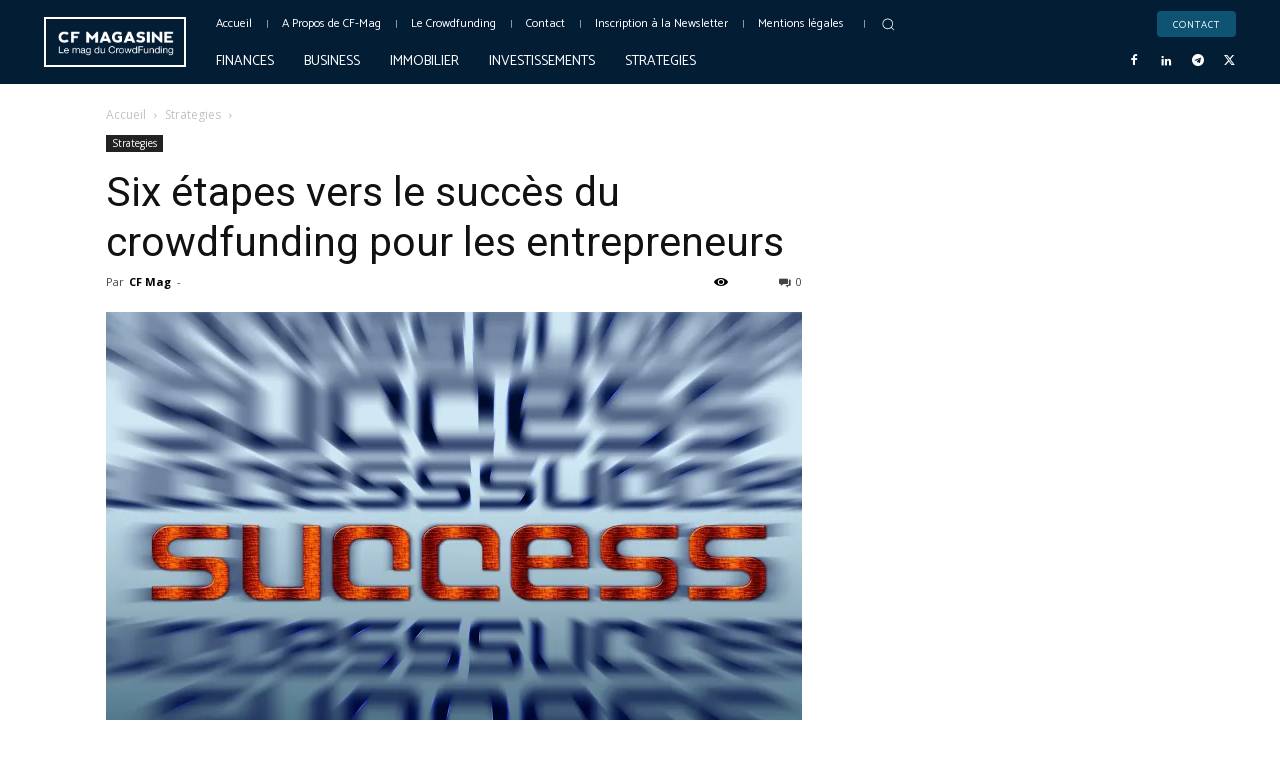

--- FILE ---
content_type: text/html; charset=UTF-8
request_url: https://crowdfundingmagasine.com/six-etapes-vers-le-succes-du-crowdfunding-pour-les-entrepreneurs/
body_size: 60925
content:
<!doctype html >
<!--[if IE 8]>    <html class="ie8" lang="en"> <![endif]-->
<!--[if IE 9]>    <html class="ie9" lang="en"> <![endif]-->
<!--[if gt IE 8]><!--> <html lang="fr-FR"> <!--<![endif]-->
<head>
    <title>Six étapes vers le succès du crowdfunding pour les entrepreneurs &#8226; Crowdfunding Magasine</title>
<link data-rocket-prefetch href="https://fonts.googleapis.com" rel="dns-prefetch">
<link data-rocket-prefetch href="https://assets.pinterest.com" rel="dns-prefetch">
<link data-rocket-prefetch href="https://connect.facebook.net" rel="dns-prefetch">
<link data-rocket-prefetch href="https://platform.twitter.com" rel="dns-prefetch">
<link data-rocket-prefetch href="https://owa.netv8.net" rel="dns-prefetch">
<link data-rocket-prefetch href="https://wp.me" rel="dns-prefetch">
<link data-rocket-prefetch href="https://www.googletagmanager.com" rel="dns-prefetch">
<link data-rocket-prefetch href="https://www.facebook.com" rel="dns-prefetch">
<link data-rocket-prefetch href="https://platform.linkedin.com" rel="dns-prefetch">
<link data-rocket-prefetch href="https://stats.wp.com" rel="dns-prefetch">
<link data-rocket-prefetch href="https://widgets.pinterest.com" rel="dns-prefetch">
<link data-rocket-preload as="style" href="https://fonts.googleapis.com/css?family=Open%20Sans%3A400%7CCatamaran%3A400%7COswald%3A400%7CMontserrat%3A400%7COpen%20Sans%3A400%2C600%2C700%7CRoboto%3A400%2C600%2C700%7COswald%3A400%2C300%7CCatamaran%3A300%2C400%2C500%7CMontserrat%3A400&#038;display=swap" rel="preload">
<link href="https://fonts.googleapis.com/css?family=Open%20Sans%3A400%7CCatamaran%3A400%7COswald%3A400%7CMontserrat%3A400%7COpen%20Sans%3A400%2C600%2C700%7CRoboto%3A400%2C600%2C700%7COswald%3A400%2C300%7CCatamaran%3A300%2C400%2C500%7CMontserrat%3A400&#038;display=swap" media="print" onload="this.media=&#039;all&#039;" rel="stylesheet">
<noscript data-wpr-hosted-gf-parameters=""><link rel="stylesheet" href="https://fonts.googleapis.com/css?family=Open%20Sans%3A400%7CCatamaran%3A400%7COswald%3A400%7CMontserrat%3A400%7COpen%20Sans%3A400%2C600%2C700%7CRoboto%3A400%2C600%2C700%7COswald%3A400%2C300%7CCatamaran%3A300%2C400%2C500%7CMontserrat%3A400&#038;display=swap"></noscript><link rel="preload" data-rocket-preload as="image" href="https://crowdfundingmagasine.com/wp-content/uploads/2020/12/logo2.png" fetchpriority="high">
    <meta charset="UTF-8" />
<script type="text/javascript">
/* <![CDATA[ */
var gform;gform||(document.addEventListener("gform_main_scripts_loaded",function(){gform.scriptsLoaded=!0}),document.addEventListener("gform/theme/scripts_loaded",function(){gform.themeScriptsLoaded=!0}),window.addEventListener("DOMContentLoaded",function(){gform.domLoaded=!0}),gform={domLoaded:!1,scriptsLoaded:!1,themeScriptsLoaded:!1,isFormEditor:()=>"function"==typeof InitializeEditor,callIfLoaded:function(o){return!(!gform.domLoaded||!gform.scriptsLoaded||!gform.themeScriptsLoaded&&!gform.isFormEditor()||(gform.isFormEditor()&&console.warn("The use of gform.initializeOnLoaded() is deprecated in the form editor context and will be removed in Gravity Forms 3.1."),o(),0))},initializeOnLoaded:function(o){gform.callIfLoaded(o)||(document.addEventListener("gform_main_scripts_loaded",()=>{gform.scriptsLoaded=!0,gform.callIfLoaded(o)}),document.addEventListener("gform/theme/scripts_loaded",()=>{gform.themeScriptsLoaded=!0,gform.callIfLoaded(o)}),window.addEventListener("DOMContentLoaded",()=>{gform.domLoaded=!0,gform.callIfLoaded(o)}))},hooks:{action:{},filter:{}},addAction:function(o,r,e,t){gform.addHook("action",o,r,e,t)},addFilter:function(o,r,e,t){gform.addHook("filter",o,r,e,t)},doAction:function(o){gform.doHook("action",o,arguments)},applyFilters:function(o){return gform.doHook("filter",o,arguments)},removeAction:function(o,r){gform.removeHook("action",o,r)},removeFilter:function(o,r,e){gform.removeHook("filter",o,r,e)},addHook:function(o,r,e,t,n){null==gform.hooks[o][r]&&(gform.hooks[o][r]=[]);var d=gform.hooks[o][r];null==n&&(n=r+"_"+d.length),gform.hooks[o][r].push({tag:n,callable:e,priority:t=null==t?10:t})},doHook:function(r,o,e){var t;if(e=Array.prototype.slice.call(e,1),null!=gform.hooks[r][o]&&((o=gform.hooks[r][o]).sort(function(o,r){return o.priority-r.priority}),o.forEach(function(o){"function"!=typeof(t=o.callable)&&(t=window[t]),"action"==r?t.apply(null,e):e[0]=t.apply(null,e)})),"filter"==r)return e[0]},removeHook:function(o,r,t,n){var e;null!=gform.hooks[o][r]&&(e=(e=gform.hooks[o][r]).filter(function(o,r,e){return!!(null!=n&&n!=o.tag||null!=t&&t!=o.priority)}),gform.hooks[o][r]=e)}});
/* ]]> */
</script>

    <meta name="viewport" content="width=device-width, initial-scale=1.0">
    <link rel="pingback" href="https://crowdfundingmagasine.com/xmlrpc.php" />
    <meta name='robots' content='index, follow, max-image-preview:large, max-snippet:-1, max-video-preview:-1' />
<link rel="icon" type="image/png" href="https://crowdfundingmagasine.com/wp-content/uploads/2021/10/favi.png">
	<!-- This site is optimized with the Yoast SEO plugin v26.8 - https://yoast.com/product/yoast-seo-wordpress/ -->
	<meta name="description" content="Six étapes vers le succès du crowdfunding pour les entrepreneurs. Concevoir un profil en ligne avec des fonctionnalités rassurantes pour les investisseurs." />
	<link rel="canonical" href="https://crowdfundingmagasine.com/six-etapes-vers-le-succes-du-crowdfunding-pour-les-entrepreneurs/" />
	<meta property="og:locale" content="fr_FR" />
	<meta property="og:type" content="article" />
	<meta property="og:title" content="Six étapes vers le succès du crowdfunding pour les entrepreneurs &#8226; Crowdfunding Magasine" />
	<meta property="og:description" content="Six étapes vers le succès du crowdfunding pour les entrepreneurs. Concevoir un profil en ligne avec des fonctionnalités rassurantes pour les investisseurs." />
	<meta property="og:url" content="https://crowdfundingmagasine.com/six-etapes-vers-le-succes-du-crowdfunding-pour-les-entrepreneurs/" />
	<meta property="og:site_name" content="Crowdfunding Magasine" />
	<meta property="article:publisher" content="https://www.facebook.com/CF-Magasine-Crowdfunding-et-investissement-priv-889319457853659" />
	<meta property="article:author" content="https://www.facebook.com/CF-Magasine-Crowdfunding-et-investissement-priv-889319457853659" />
	<meta property="article:published_time" content="2022-04-20T13:00:10+00:00" />
	<meta property="og:image" content="https://i0.wp.com/crowdfundingmagasine.com/wp-content/uploads/2022/04/Cf_Mag_Six-etapes-vers-le-succes-du-crowdfunding-pour-les-entrepreneurs_writing-g5ccf967d9_1920.jpg?fit=1920%2C1357&ssl=1" />
	<meta property="og:image:width" content="1920" />
	<meta property="og:image:height" content="1357" />
	<meta property="og:image:type" content="image/jpeg" />
	<meta name="author" content="CF Mag" />
	<meta name="twitter:card" content="summary_large_image" />
	<meta name="twitter:creator" content="@https://twitter.com/charrier_claude" />
	<meta name="twitter:label1" content="Écrit par" />
	<meta name="twitter:data1" content="CF Mag" />
	<meta name="twitter:label2" content="Durée de lecture estimée" />
	<meta name="twitter:data2" content="7 minutes" />
	<script type="application/ld+json" class="yoast-schema-graph">{"@context":"https://schema.org","@graph":[{"@type":"Article","@id":"https://crowdfundingmagasine.com/six-etapes-vers-le-succes-du-crowdfunding-pour-les-entrepreneurs/#article","isPartOf":{"@id":"https://crowdfundingmagasine.com/six-etapes-vers-le-succes-du-crowdfunding-pour-les-entrepreneurs/"},"author":{"name":"CF Mag","@id":"https://crowdfundingmagasine.com/#/schema/person/206787b0b72cb2edb61cc57d98f5d040"},"headline":"Six étapes vers le succès du crowdfunding pour les entrepreneurs","datePublished":"2022-04-20T13:00:10+00:00","mainEntityOfPage":{"@id":"https://crowdfundingmagasine.com/six-etapes-vers-le-succes-du-crowdfunding-pour-les-entrepreneurs/"},"wordCount":1256,"commentCount":0,"publisher":{"@id":"https://crowdfundingmagasine.com/#organization"},"image":{"@id":"https://crowdfundingmagasine.com/six-etapes-vers-le-succes-du-crowdfunding-pour-les-entrepreneurs/#primaryimage"},"thumbnailUrl":"https://i0.wp.com/crowdfundingmagasine.com/wp-content/uploads/2022/04/Cf_Mag_Six-etapes-vers-le-succes-du-crowdfunding-pour-les-entrepreneurs_writing-g5ccf967d9_1920.jpg?fit=1920%2C1357&ssl=1","keywords":["crowdfunding","entrepreneur","financement participatif","Fonds","Indiegogo","innovation","investissement","Kickstarter","levée de fonds","plateforme","projets","réseaux sociaux","strategie"],"articleSection":["Strategies"],"inLanguage":"fr-FR","potentialAction":[{"@type":"CommentAction","name":"Comment","target":["https://crowdfundingmagasine.com/six-etapes-vers-le-succes-du-crowdfunding-pour-les-entrepreneurs/#respond"]}]},{"@type":"WebPage","@id":"https://crowdfundingmagasine.com/six-etapes-vers-le-succes-du-crowdfunding-pour-les-entrepreneurs/","url":"https://crowdfundingmagasine.com/six-etapes-vers-le-succes-du-crowdfunding-pour-les-entrepreneurs/","name":"Six étapes vers le succès du crowdfunding pour les entrepreneurs &#8226; Crowdfunding Magasine","isPartOf":{"@id":"https://crowdfundingmagasine.com/#website"},"primaryImageOfPage":{"@id":"https://crowdfundingmagasine.com/six-etapes-vers-le-succes-du-crowdfunding-pour-les-entrepreneurs/#primaryimage"},"image":{"@id":"https://crowdfundingmagasine.com/six-etapes-vers-le-succes-du-crowdfunding-pour-les-entrepreneurs/#primaryimage"},"thumbnailUrl":"https://i0.wp.com/crowdfundingmagasine.com/wp-content/uploads/2022/04/Cf_Mag_Six-etapes-vers-le-succes-du-crowdfunding-pour-les-entrepreneurs_writing-g5ccf967d9_1920.jpg?fit=1920%2C1357&ssl=1","datePublished":"2022-04-20T13:00:10+00:00","description":"Six étapes vers le succès du crowdfunding pour les entrepreneurs. Concevoir un profil en ligne avec des fonctionnalités rassurantes pour les investisseurs.","breadcrumb":{"@id":"https://crowdfundingmagasine.com/six-etapes-vers-le-succes-du-crowdfunding-pour-les-entrepreneurs/#breadcrumb"},"inLanguage":"fr-FR","potentialAction":[{"@type":"ReadAction","target":["https://crowdfundingmagasine.com/six-etapes-vers-le-succes-du-crowdfunding-pour-les-entrepreneurs/"]}]},{"@type":"ImageObject","inLanguage":"fr-FR","@id":"https://crowdfundingmagasine.com/six-etapes-vers-le-succes-du-crowdfunding-pour-les-entrepreneurs/#primaryimage","url":"https://i0.wp.com/crowdfundingmagasine.com/wp-content/uploads/2022/04/Cf_Mag_Six-etapes-vers-le-succes-du-crowdfunding-pour-les-entrepreneurs_writing-g5ccf967d9_1920.jpg?fit=1920%2C1357&ssl=1","contentUrl":"https://i0.wp.com/crowdfundingmagasine.com/wp-content/uploads/2022/04/Cf_Mag_Six-etapes-vers-le-succes-du-crowdfunding-pour-les-entrepreneurs_writing-g5ccf967d9_1920.jpg?fit=1920%2C1357&ssl=1","width":1920,"height":1357,"caption":"Le crowdfunding aide les entrepreneurs"},{"@type":"BreadcrumbList","@id":"https://crowdfundingmagasine.com/six-etapes-vers-le-succes-du-crowdfunding-pour-les-entrepreneurs/#breadcrumb","itemListElement":[{"@type":"ListItem","position":1,"name":"Accueil","item":"https://crowdfundingmagasine.com/"},{"@type":"ListItem","position":2,"name":"Strategies","item":"https://crowdfundingmagasine.com/category/strategies/"},{"@type":"ListItem","position":3,"name":"Six étapes vers le succès du crowdfunding pour les entrepreneurs"}]},{"@type":"WebSite","@id":"https://crowdfundingmagasine.com/#website","url":"https://crowdfundingmagasine.com/","name":"Crowdfunding Magasine","description":"Bienvenue dans le monde du crowdfunding et de l’investissement","publisher":{"@id":"https://crowdfundingmagasine.com/#organization"},"alternateName":"CF-Mag","potentialAction":[{"@type":"SearchAction","target":{"@type":"EntryPoint","urlTemplate":"https://crowdfundingmagasine.com/?s={search_term_string}"},"query-input":{"@type":"PropertyValueSpecification","valueRequired":true,"valueName":"search_term_string"}}],"inLanguage":"fr-FR"},{"@type":"Organization","@id":"https://crowdfundingmagasine.com/#organization","name":"Crowdfunding Magasine","alternateName":"CF-Mag","url":"https://crowdfundingmagasine.com/","logo":{"@type":"ImageObject","inLanguage":"fr-FR","@id":"https://crowdfundingmagasine.com/#/schema/logo/image/","url":"https://i0.wp.com/crowdfundingmagasine.com/wp-content/uploads/2020/12/Cf_Mag-derniers-chiffres-du-crowdfunding-2020_AdobeStock_151297981-1-scaled.jpg?fit=2560%2C1707&ssl=1","contentUrl":"https://i0.wp.com/crowdfundingmagasine.com/wp-content/uploads/2020/12/Cf_Mag-derniers-chiffres-du-crowdfunding-2020_AdobeStock_151297981-1-scaled.jpg?fit=2560%2C1707&ssl=1","width":2560,"height":1707,"caption":"Crowdfunding Magasine"},"image":{"@id":"https://crowdfundingmagasine.com/#/schema/logo/image/"},"sameAs":["https://www.facebook.com/CF-Magasine-Crowdfunding-et-investissement-priv-889319457853659"]},{"@type":"Person","@id":"https://crowdfundingmagasine.com/#/schema/person/206787b0b72cb2edb61cc57d98f5d040","name":"CF Mag","description":"Passionné par les infos qu'on ne trouve pas forcément dans la presse traditionnelle, je fouille et partage.","sameAs":["https://crowdfundingmagasine.com/","https://www.facebook.com/CF-Magasine-Crowdfunding-et-investissement-priv-889319457853659","https://www.linkedin.com/in/claude-charrier-049ab9105/","https://x.com/https://twitter.com/charrier_claude"]}]}</script>
	<!-- / Yoast SEO plugin. -->


<link rel='dns-prefetch' href='//stats.wp.com' />
<link rel='dns-prefetch' href='//fonts.googleapis.com' />
<link rel='dns-prefetch' href='//v0.wordpress.com' />
<link href='https://fonts.gstatic.com' crossorigin rel='preconnect' />
<link rel='preconnect' href='//i0.wp.com' />
<link rel="alternate" type="application/rss+xml" title="Crowdfunding Magasine &raquo; Flux" href="https://crowdfundingmagasine.com/feed/" />
<link rel="alternate" type="application/rss+xml" title="Crowdfunding Magasine &raquo; Flux des commentaires" href="https://crowdfundingmagasine.com/comments/feed/" />
<link rel="alternate" type="application/rss+xml" title="Crowdfunding Magasine &raquo; Six étapes vers le succès du crowdfunding pour les entrepreneurs Flux des commentaires" href="https://crowdfundingmagasine.com/six-etapes-vers-le-succes-du-crowdfunding-pour-les-entrepreneurs/feed/" />
<link rel="alternate" title="oEmbed (JSON)" type="application/json+oembed" href="https://crowdfundingmagasine.com/wp-json/oembed/1.0/embed?url=https%3A%2F%2Fcrowdfundingmagasine.com%2Fsix-etapes-vers-le-succes-du-crowdfunding-pour-les-entrepreneurs%2F" />
<link rel="alternate" title="oEmbed (XML)" type="text/xml+oembed" href="https://crowdfundingmagasine.com/wp-json/oembed/1.0/embed?url=https%3A%2F%2Fcrowdfundingmagasine.com%2Fsix-etapes-vers-le-succes-du-crowdfunding-pour-les-entrepreneurs%2F&#038;format=xml" />
<style id='wp-img-auto-sizes-contain-inline-css' type='text/css'>
img:is([sizes=auto i],[sizes^="auto," i]){contain-intrinsic-size:3000px 1500px}
/*# sourceURL=wp-img-auto-sizes-contain-inline-css */
</style>
<style id='wp-emoji-styles-inline-css' type='text/css'>

	img.wp-smiley, img.emoji {
		display: inline !important;
		border: none !important;
		box-shadow: none !important;
		height: 1em !important;
		width: 1em !important;
		margin: 0 0.07em !important;
		vertical-align: -0.1em !important;
		background: none !important;
		padding: 0 !important;
	}
/*# sourceURL=wp-emoji-styles-inline-css */
</style>
<style id='wp-block-library-inline-css' type='text/css'>
:root{--wp-block-synced-color:#7a00df;--wp-block-synced-color--rgb:122,0,223;--wp-bound-block-color:var(--wp-block-synced-color);--wp-editor-canvas-background:#ddd;--wp-admin-theme-color:#007cba;--wp-admin-theme-color--rgb:0,124,186;--wp-admin-theme-color-darker-10:#006ba1;--wp-admin-theme-color-darker-10--rgb:0,107,160.5;--wp-admin-theme-color-darker-20:#005a87;--wp-admin-theme-color-darker-20--rgb:0,90,135;--wp-admin-border-width-focus:2px}@media (min-resolution:192dpi){:root{--wp-admin-border-width-focus:1.5px}}.wp-element-button{cursor:pointer}:root .has-very-light-gray-background-color{background-color:#eee}:root .has-very-dark-gray-background-color{background-color:#313131}:root .has-very-light-gray-color{color:#eee}:root .has-very-dark-gray-color{color:#313131}:root .has-vivid-green-cyan-to-vivid-cyan-blue-gradient-background{background:linear-gradient(135deg,#00d084,#0693e3)}:root .has-purple-crush-gradient-background{background:linear-gradient(135deg,#34e2e4,#4721fb 50%,#ab1dfe)}:root .has-hazy-dawn-gradient-background{background:linear-gradient(135deg,#faaca8,#dad0ec)}:root .has-subdued-olive-gradient-background{background:linear-gradient(135deg,#fafae1,#67a671)}:root .has-atomic-cream-gradient-background{background:linear-gradient(135deg,#fdd79a,#004a59)}:root .has-nightshade-gradient-background{background:linear-gradient(135deg,#330968,#31cdcf)}:root .has-midnight-gradient-background{background:linear-gradient(135deg,#020381,#2874fc)}:root{--wp--preset--font-size--normal:16px;--wp--preset--font-size--huge:42px}.has-regular-font-size{font-size:1em}.has-larger-font-size{font-size:2.625em}.has-normal-font-size{font-size:var(--wp--preset--font-size--normal)}.has-huge-font-size{font-size:var(--wp--preset--font-size--huge)}.has-text-align-center{text-align:center}.has-text-align-left{text-align:left}.has-text-align-right{text-align:right}.has-fit-text{white-space:nowrap!important}#end-resizable-editor-section{display:none}.aligncenter{clear:both}.items-justified-left{justify-content:flex-start}.items-justified-center{justify-content:center}.items-justified-right{justify-content:flex-end}.items-justified-space-between{justify-content:space-between}.screen-reader-text{border:0;clip-path:inset(50%);height:1px;margin:-1px;overflow:hidden;padding:0;position:absolute;width:1px;word-wrap:normal!important}.screen-reader-text:focus{background-color:#ddd;clip-path:none;color:#444;display:block;font-size:1em;height:auto;left:5px;line-height:normal;padding:15px 23px 14px;text-decoration:none;top:5px;width:auto;z-index:100000}html :where(.has-border-color){border-style:solid}html :where([style*=border-top-color]){border-top-style:solid}html :where([style*=border-right-color]){border-right-style:solid}html :where([style*=border-bottom-color]){border-bottom-style:solid}html :where([style*=border-left-color]){border-left-style:solid}html :where([style*=border-width]){border-style:solid}html :where([style*=border-top-width]){border-top-style:solid}html :where([style*=border-right-width]){border-right-style:solid}html :where([style*=border-bottom-width]){border-bottom-style:solid}html :where([style*=border-left-width]){border-left-style:solid}html :where(img[class*=wp-image-]){height:auto;max-width:100%}:where(figure){margin:0 0 1em}html :where(.is-position-sticky){--wp-admin--admin-bar--position-offset:var(--wp-admin--admin-bar--height,0px)}@media screen and (max-width:600px){html :where(.is-position-sticky){--wp-admin--admin-bar--position-offset:0px}}

/*# sourceURL=wp-block-library-inline-css */
</style><style id='global-styles-inline-css' type='text/css'>
:root{--wp--preset--aspect-ratio--square: 1;--wp--preset--aspect-ratio--4-3: 4/3;--wp--preset--aspect-ratio--3-4: 3/4;--wp--preset--aspect-ratio--3-2: 3/2;--wp--preset--aspect-ratio--2-3: 2/3;--wp--preset--aspect-ratio--16-9: 16/9;--wp--preset--aspect-ratio--9-16: 9/16;--wp--preset--color--black: #000000;--wp--preset--color--cyan-bluish-gray: #abb8c3;--wp--preset--color--white: #ffffff;--wp--preset--color--pale-pink: #f78da7;--wp--preset--color--vivid-red: #cf2e2e;--wp--preset--color--luminous-vivid-orange: #ff6900;--wp--preset--color--luminous-vivid-amber: #fcb900;--wp--preset--color--light-green-cyan: #7bdcb5;--wp--preset--color--vivid-green-cyan: #00d084;--wp--preset--color--pale-cyan-blue: #8ed1fc;--wp--preset--color--vivid-cyan-blue: #0693e3;--wp--preset--color--vivid-purple: #9b51e0;--wp--preset--gradient--vivid-cyan-blue-to-vivid-purple: linear-gradient(135deg,rgb(6,147,227) 0%,rgb(155,81,224) 100%);--wp--preset--gradient--light-green-cyan-to-vivid-green-cyan: linear-gradient(135deg,rgb(122,220,180) 0%,rgb(0,208,130) 100%);--wp--preset--gradient--luminous-vivid-amber-to-luminous-vivid-orange: linear-gradient(135deg,rgb(252,185,0) 0%,rgb(255,105,0) 100%);--wp--preset--gradient--luminous-vivid-orange-to-vivid-red: linear-gradient(135deg,rgb(255,105,0) 0%,rgb(207,46,46) 100%);--wp--preset--gradient--very-light-gray-to-cyan-bluish-gray: linear-gradient(135deg,rgb(238,238,238) 0%,rgb(169,184,195) 100%);--wp--preset--gradient--cool-to-warm-spectrum: linear-gradient(135deg,rgb(74,234,220) 0%,rgb(151,120,209) 20%,rgb(207,42,186) 40%,rgb(238,44,130) 60%,rgb(251,105,98) 80%,rgb(254,248,76) 100%);--wp--preset--gradient--blush-light-purple: linear-gradient(135deg,rgb(255,206,236) 0%,rgb(152,150,240) 100%);--wp--preset--gradient--blush-bordeaux: linear-gradient(135deg,rgb(254,205,165) 0%,rgb(254,45,45) 50%,rgb(107,0,62) 100%);--wp--preset--gradient--luminous-dusk: linear-gradient(135deg,rgb(255,203,112) 0%,rgb(199,81,192) 50%,rgb(65,88,208) 100%);--wp--preset--gradient--pale-ocean: linear-gradient(135deg,rgb(255,245,203) 0%,rgb(182,227,212) 50%,rgb(51,167,181) 100%);--wp--preset--gradient--electric-grass: linear-gradient(135deg,rgb(202,248,128) 0%,rgb(113,206,126) 100%);--wp--preset--gradient--midnight: linear-gradient(135deg,rgb(2,3,129) 0%,rgb(40,116,252) 100%);--wp--preset--font-size--small: 11px;--wp--preset--font-size--medium: 20px;--wp--preset--font-size--large: 32px;--wp--preset--font-size--x-large: 42px;--wp--preset--font-size--regular: 15px;--wp--preset--font-size--larger: 50px;--wp--preset--spacing--20: 0.44rem;--wp--preset--spacing--30: 0.67rem;--wp--preset--spacing--40: 1rem;--wp--preset--spacing--50: 1.5rem;--wp--preset--spacing--60: 2.25rem;--wp--preset--spacing--70: 3.38rem;--wp--preset--spacing--80: 5.06rem;--wp--preset--shadow--natural: 6px 6px 9px rgba(0, 0, 0, 0.2);--wp--preset--shadow--deep: 12px 12px 50px rgba(0, 0, 0, 0.4);--wp--preset--shadow--sharp: 6px 6px 0px rgba(0, 0, 0, 0.2);--wp--preset--shadow--outlined: 6px 6px 0px -3px rgb(255, 255, 255), 6px 6px rgb(0, 0, 0);--wp--preset--shadow--crisp: 6px 6px 0px rgb(0, 0, 0);}:where(.is-layout-flex){gap: 0.5em;}:where(.is-layout-grid){gap: 0.5em;}body .is-layout-flex{display: flex;}.is-layout-flex{flex-wrap: wrap;align-items: center;}.is-layout-flex > :is(*, div){margin: 0;}body .is-layout-grid{display: grid;}.is-layout-grid > :is(*, div){margin: 0;}:where(.wp-block-columns.is-layout-flex){gap: 2em;}:where(.wp-block-columns.is-layout-grid){gap: 2em;}:where(.wp-block-post-template.is-layout-flex){gap: 1.25em;}:where(.wp-block-post-template.is-layout-grid){gap: 1.25em;}.has-black-color{color: var(--wp--preset--color--black) !important;}.has-cyan-bluish-gray-color{color: var(--wp--preset--color--cyan-bluish-gray) !important;}.has-white-color{color: var(--wp--preset--color--white) !important;}.has-pale-pink-color{color: var(--wp--preset--color--pale-pink) !important;}.has-vivid-red-color{color: var(--wp--preset--color--vivid-red) !important;}.has-luminous-vivid-orange-color{color: var(--wp--preset--color--luminous-vivid-orange) !important;}.has-luminous-vivid-amber-color{color: var(--wp--preset--color--luminous-vivid-amber) !important;}.has-light-green-cyan-color{color: var(--wp--preset--color--light-green-cyan) !important;}.has-vivid-green-cyan-color{color: var(--wp--preset--color--vivid-green-cyan) !important;}.has-pale-cyan-blue-color{color: var(--wp--preset--color--pale-cyan-blue) !important;}.has-vivid-cyan-blue-color{color: var(--wp--preset--color--vivid-cyan-blue) !important;}.has-vivid-purple-color{color: var(--wp--preset--color--vivid-purple) !important;}.has-black-background-color{background-color: var(--wp--preset--color--black) !important;}.has-cyan-bluish-gray-background-color{background-color: var(--wp--preset--color--cyan-bluish-gray) !important;}.has-white-background-color{background-color: var(--wp--preset--color--white) !important;}.has-pale-pink-background-color{background-color: var(--wp--preset--color--pale-pink) !important;}.has-vivid-red-background-color{background-color: var(--wp--preset--color--vivid-red) !important;}.has-luminous-vivid-orange-background-color{background-color: var(--wp--preset--color--luminous-vivid-orange) !important;}.has-luminous-vivid-amber-background-color{background-color: var(--wp--preset--color--luminous-vivid-amber) !important;}.has-light-green-cyan-background-color{background-color: var(--wp--preset--color--light-green-cyan) !important;}.has-vivid-green-cyan-background-color{background-color: var(--wp--preset--color--vivid-green-cyan) !important;}.has-pale-cyan-blue-background-color{background-color: var(--wp--preset--color--pale-cyan-blue) !important;}.has-vivid-cyan-blue-background-color{background-color: var(--wp--preset--color--vivid-cyan-blue) !important;}.has-vivid-purple-background-color{background-color: var(--wp--preset--color--vivid-purple) !important;}.has-black-border-color{border-color: var(--wp--preset--color--black) !important;}.has-cyan-bluish-gray-border-color{border-color: var(--wp--preset--color--cyan-bluish-gray) !important;}.has-white-border-color{border-color: var(--wp--preset--color--white) !important;}.has-pale-pink-border-color{border-color: var(--wp--preset--color--pale-pink) !important;}.has-vivid-red-border-color{border-color: var(--wp--preset--color--vivid-red) !important;}.has-luminous-vivid-orange-border-color{border-color: var(--wp--preset--color--luminous-vivid-orange) !important;}.has-luminous-vivid-amber-border-color{border-color: var(--wp--preset--color--luminous-vivid-amber) !important;}.has-light-green-cyan-border-color{border-color: var(--wp--preset--color--light-green-cyan) !important;}.has-vivid-green-cyan-border-color{border-color: var(--wp--preset--color--vivid-green-cyan) !important;}.has-pale-cyan-blue-border-color{border-color: var(--wp--preset--color--pale-cyan-blue) !important;}.has-vivid-cyan-blue-border-color{border-color: var(--wp--preset--color--vivid-cyan-blue) !important;}.has-vivid-purple-border-color{border-color: var(--wp--preset--color--vivid-purple) !important;}.has-vivid-cyan-blue-to-vivid-purple-gradient-background{background: var(--wp--preset--gradient--vivid-cyan-blue-to-vivid-purple) !important;}.has-light-green-cyan-to-vivid-green-cyan-gradient-background{background: var(--wp--preset--gradient--light-green-cyan-to-vivid-green-cyan) !important;}.has-luminous-vivid-amber-to-luminous-vivid-orange-gradient-background{background: var(--wp--preset--gradient--luminous-vivid-amber-to-luminous-vivid-orange) !important;}.has-luminous-vivid-orange-to-vivid-red-gradient-background{background: var(--wp--preset--gradient--luminous-vivid-orange-to-vivid-red) !important;}.has-very-light-gray-to-cyan-bluish-gray-gradient-background{background: var(--wp--preset--gradient--very-light-gray-to-cyan-bluish-gray) !important;}.has-cool-to-warm-spectrum-gradient-background{background: var(--wp--preset--gradient--cool-to-warm-spectrum) !important;}.has-blush-light-purple-gradient-background{background: var(--wp--preset--gradient--blush-light-purple) !important;}.has-blush-bordeaux-gradient-background{background: var(--wp--preset--gradient--blush-bordeaux) !important;}.has-luminous-dusk-gradient-background{background: var(--wp--preset--gradient--luminous-dusk) !important;}.has-pale-ocean-gradient-background{background: var(--wp--preset--gradient--pale-ocean) !important;}.has-electric-grass-gradient-background{background: var(--wp--preset--gradient--electric-grass) !important;}.has-midnight-gradient-background{background: var(--wp--preset--gradient--midnight) !important;}.has-small-font-size{font-size: var(--wp--preset--font-size--small) !important;}.has-medium-font-size{font-size: var(--wp--preset--font-size--medium) !important;}.has-large-font-size{font-size: var(--wp--preset--font-size--large) !important;}.has-x-large-font-size{font-size: var(--wp--preset--font-size--x-large) !important;}
/*# sourceURL=global-styles-inline-css */
</style>

<style id='classic-theme-styles-inline-css' type='text/css'>
/*! This file is auto-generated */
.wp-block-button__link{color:#fff;background-color:#32373c;border-radius:9999px;box-shadow:none;text-decoration:none;padding:calc(.667em + 2px) calc(1.333em + 2px);font-size:1.125em}.wp-block-file__button{background:#32373c;color:#fff;text-decoration:none}
/*# sourceURL=/wp-includes/css/classic-themes.min.css */
</style>
<link rel='stylesheet' id='awesome-weather-css' href='https://crowdfundingmagasine.com/wp-content/plugins/awesome-weather/awesome-weather.css?ver=6.9' type='text/css' media='all' />
<style id='awesome-weather-inline-css' type='text/css'>
.awesome-weather-wrap { font-family: 'Open Sans', sans-serif; font-weight: 400; font-size: 14px; line-height: 14px; }
/*# sourceURL=awesome-weather-inline-css */
</style>

<link rel='stylesheet' id='fontawesome-css' href='https://crowdfundingmagasine.com/wp-content/plugins/subscribe-to-unlock-lite/fontawesome/css/all.min.css?ver=1.3.1' type='text/css' media='all' />
<link rel='stylesheet' id='stul-frontend-style-css' href='https://crowdfundingmagasine.com/wp-content/plugins/subscribe-to-unlock-lite//css/stul-frontend.css?ver=1.3.1' type='text/css' media='all' />
<link rel='stylesheet' id='dashicons-css' href='https://crowdfundingmagasine.com/wp-includes/css/dashicons.min.css?ver=6.9' type='text/css' media='all' />
<link rel='stylesheet' id='td-plugin-newsletter-css' href='https://crowdfundingmagasine.com/wp-content/plugins/td-newsletter/style.css?ver=12.7.1' type='text/css' media='all' />
<link rel='stylesheet' id='td-plugin-multi-purpose-css' href='https://crowdfundingmagasine.com/wp-content/plugins/td-composer/td-multi-purpose/style.css?ver=492e3cf54bd42df3b24a3de8e2307cafx' type='text/css' media='all' />

<link rel='stylesheet' id='td-theme-css' href='https://crowdfundingmagasine.com/wp-content/themes/Newspaper/style.css?ver=12.7.1' type='text/css' media='all' />
<style id='td-theme-inline-css' type='text/css'>@media (max-width:767px){.td-header-desktop-wrap{display:none}}@media (min-width:767px){.td-header-mobile-wrap{display:none}}</style>
<link rel='stylesheet' id='td-theme-child-css' href='https://crowdfundingmagasine.com/wp-content/themes/crowdfundingmagasine/style.css?ver=12.7.1c' type='text/css' media='all' />
<link rel='stylesheet' id='td-legacy-framework-front-style-css' href='https://crowdfundingmagasine.com/wp-content/plugins/td-composer/legacy/Newspaper/assets/css/td_legacy_main.css?ver=492e3cf54bd42df3b24a3de8e2307cafx' type='text/css' media='all' />
<link rel='stylesheet' id='td-standard-pack-framework-front-style-css' href='https://crowdfundingmagasine.com/wp-content/plugins/td-standard-pack/Newspaper/assets/css/td_standard_pack_main.css?ver=8ae1459a1d876d507918f73cef68310e' type='text/css' media='all' />
<link rel='stylesheet' id='tdb_style_cloud_templates_front-css' href='https://crowdfundingmagasine.com/wp-content/plugins/td-cloud-library/assets/css/tdb_main.css?ver=d578089f160957352b9b4ca6d880fd8f' type='text/css' media='all' />
<link rel='stylesheet' id='sharedaddy-css' href='https://crowdfundingmagasine.com/wp-content/plugins/jetpack/modules/sharedaddy/sharing.css?ver=15.4' type='text/css' media='all' />
<link rel='stylesheet' id='social-logos-css' href='https://crowdfundingmagasine.com/wp-content/plugins/jetpack/_inc/social-logos/social-logos.min.css?ver=15.4' type='text/css' media='all' />
<script type="text/javascript" src="https://crowdfundingmagasine.com/wp-includes/js/jquery/jquery.min.js?ver=3.7.1" id="jquery-core-js"></script>
<script type="text/javascript" src="https://crowdfundingmagasine.com/wp-includes/js/jquery/jquery-migrate.min.js?ver=3.4.1" id="jquery-migrate-js"></script>
<script type="text/javascript" id="stul-frontend-script-js-extra">
/* <![CDATA[ */
var stul_frontend_obj = {"ajax_url":"https://crowdfundingmagasine.com/wp-admin/admin-ajax.php","ajax_nonce":"ee4154b9bb"};
//# sourceURL=stul-frontend-script-js-extra
/* ]]> */
</script>
<script type="text/javascript" src="https://crowdfundingmagasine.com/wp-content/plugins/subscribe-to-unlock-lite//js/stul-frontend.js?ver=1.3.1" id="stul-frontend-script-js"></script>
<link rel="https://api.w.org/" href="https://crowdfundingmagasine.com/wp-json/" /><link rel="alternate" title="JSON" type="application/json" href="https://crowdfundingmagasine.com/wp-json/wp/v2/posts/6745" /><link rel="EditURI" type="application/rsd+xml" title="RSD" href="https://crowdfundingmagasine.com/xmlrpc.php?rsd" />
<meta name="generator" content="WordPress 6.9" />
<link rel='shortlink' href='https://wp.me/p6nKbo-1KN' />
	<style>img#wpstats{display:none}</style>
		    <script>
        window.tdb_global_vars = {"wpRestUrl":"https:\/\/crowdfundingmagasine.com\/wp-json\/","permalinkStructure":"\/%postname%\/"};
        window.tdb_p_autoload_vars = {"isAjax":false,"isAdminBarShowing":false,"autoloadStatus":"off","origPostEditUrl":null};
    </script>
    
    <style id="tdb-global-colors">:root{--accent-color:#fff}</style>

    
	
<!-- JS generated by theme -->

<script type="text/javascript" id="td-generated-header-js">
    
    

	    var tdBlocksArray = []; //here we store all the items for the current page

	    // td_block class - each ajax block uses a object of this class for requests
	    function tdBlock() {
		    this.id = '';
		    this.block_type = 1; //block type id (1-234 etc)
		    this.atts = '';
		    this.td_column_number = '';
		    this.td_current_page = 1; //
		    this.post_count = 0; //from wp
		    this.found_posts = 0; //from wp
		    this.max_num_pages = 0; //from wp
		    this.td_filter_value = ''; //current live filter value
		    this.is_ajax_running = false;
		    this.td_user_action = ''; // load more or infinite loader (used by the animation)
		    this.header_color = '';
		    this.ajax_pagination_infinite_stop = ''; //show load more at page x
	    }

        // td_js_generator - mini detector
        ( function () {
            var htmlTag = document.getElementsByTagName("html")[0];

	        if ( navigator.userAgent.indexOf("MSIE 10.0") > -1 ) {
                htmlTag.className += ' ie10';
            }

            if ( !!navigator.userAgent.match(/Trident.*rv\:11\./) ) {
                htmlTag.className += ' ie11';
            }

	        if ( navigator.userAgent.indexOf("Edge") > -1 ) {
                htmlTag.className += ' ieEdge';
            }

            if ( /(iPad|iPhone|iPod)/g.test(navigator.userAgent) ) {
                htmlTag.className += ' td-md-is-ios';
            }

            var user_agent = navigator.userAgent.toLowerCase();
            if ( user_agent.indexOf("android") > -1 ) {
                htmlTag.className += ' td-md-is-android';
            }

            if ( -1 !== navigator.userAgent.indexOf('Mac OS X')  ) {
                htmlTag.className += ' td-md-is-os-x';
            }

            if ( /chrom(e|ium)/.test(navigator.userAgent.toLowerCase()) ) {
               htmlTag.className += ' td-md-is-chrome';
            }

            if ( -1 !== navigator.userAgent.indexOf('Firefox') ) {
                htmlTag.className += ' td-md-is-firefox';
            }

            if ( -1 !== navigator.userAgent.indexOf('Safari') && -1 === navigator.userAgent.indexOf('Chrome') ) {
                htmlTag.className += ' td-md-is-safari';
            }

            if( -1 !== navigator.userAgent.indexOf('IEMobile') ){
                htmlTag.className += ' td-md-is-iemobile';
            }

        })();

        var tdLocalCache = {};

        ( function () {
            "use strict";

            tdLocalCache = {
                data: {},
                remove: function (resource_id) {
                    delete tdLocalCache.data[resource_id];
                },
                exist: function (resource_id) {
                    return tdLocalCache.data.hasOwnProperty(resource_id) && tdLocalCache.data[resource_id] !== null;
                },
                get: function (resource_id) {
                    return tdLocalCache.data[resource_id];
                },
                set: function (resource_id, cachedData) {
                    tdLocalCache.remove(resource_id);
                    tdLocalCache.data[resource_id] = cachedData;
                }
            };
        })();

    
    
var td_viewport_interval_list=[{"limitBottom":767,"sidebarWidth":228},{"limitBottom":1018,"sidebarWidth":300},{"limitBottom":1140,"sidebarWidth":324}];
var td_animation_stack_effect="type0";
var tds_animation_stack=true;
var td_animation_stack_specific_selectors=".entry-thumb, img, .td-lazy-img";
var td_animation_stack_general_selectors=".td-animation-stack img, .td-animation-stack .entry-thumb, .post img, .td-animation-stack .td-lazy-img";
var tdc_is_installed="yes";
var tdc_domain_active=false;
var td_ajax_url="https:\/\/crowdfundingmagasine.com\/wp-admin\/admin-ajax.php?td_theme_name=Newspaper&v=12.7.1";
var td_get_template_directory_uri="https:\/\/crowdfundingmagasine.com\/wp-content\/plugins\/td-composer\/legacy\/common";
var tds_snap_menu="";
var tds_logo_on_sticky="";
var tds_header_style="";
var td_please_wait="S'il vous pla\u00eet patienter ...";
var td_email_user_pass_incorrect="Utilisateur ou mot de passe incorrect!";
var td_email_user_incorrect="E-mail ou nom d'utilisateur incorrect !";
var td_email_incorrect="Email incorrect !";
var td_user_incorrect="Username incorrect!";
var td_email_user_empty="Email or username empty!";
var td_pass_empty="Pass empty!";
var td_pass_pattern_incorrect="Invalid Pass Pattern!";
var td_retype_pass_incorrect="Retyped Pass incorrect!";
var tds_more_articles_on_post_enable="";
var tds_more_articles_on_post_time_to_wait="";
var tds_more_articles_on_post_pages_distance_from_top=0;
var tds_captcha="";
var tds_theme_color_site_wide="#28d4ff";
var tds_smart_sidebar="";
var tdThemeName="Newspaper";
var tdThemeNameWl="Newspaper";
var td_magnific_popup_translation_tPrev="Pr\u00e9c\u00e9dente (fl\u00e8che gauche)";
var td_magnific_popup_translation_tNext="Suivante (fl\u00e8che droite)";
var td_magnific_popup_translation_tCounter="%curr% sur %total%";
var td_magnific_popup_translation_ajax_tError="Le contenu de %url% pas pu \u00eatre charg\u00e9.";
var td_magnific_popup_translation_image_tError="L'image #%curr% pas pu \u00eatre charg\u00e9e.";
var tdBlockNonce="08dcdef440";
var tdMobileMenu="enabled";
var tdMobileSearch="enabled";
var tdDateNamesI18n={"month_names":["janvier","f\u00e9vrier","mars","avril","mai","juin","juillet","ao\u00fbt","septembre","octobre","novembre","d\u00e9cembre"],"month_names_short":["Jan","F\u00e9v","Mar","Avr","Mai","Juin","Juil","Ao\u00fbt","Sep","Oct","Nov","D\u00e9c"],"day_names":["dimanche","lundi","mardi","mercredi","jeudi","vendredi","samedi"],"day_names_short":["dim","lun","mar","mer","jeu","ven","sam"]};
var tdb_modal_confirm="Sauvegarder";
var tdb_modal_cancel="Annuler";
var tdb_modal_confirm_alt="Oui";
var tdb_modal_cancel_alt="Non";
var td_deploy_mode="deploy";
var td_ad_background_click_link="";
var td_ad_background_click_target="";
</script>


<!-- Header style compiled by theme -->

<style>.td-menu-background,.td-search-background{background-image:url('https://test.crowdfundingmagasine.com/wp-content/uploads/2020/08/33.jpg')}.td-mobile-content .td-mobile-main-menu>li>a{font-family:Catamaran;font-size:18px;font-weight:normal;text-transform:capitalize}.td-mobile-content .sub-menu a{font-family:Catamaran;font-size:16px;font-weight:normal;text-transform:capitalize}#td-mobile-nav,#td-mobile-nav .wpb_button,.td-search-wrap-mob{font-family:Catamaran}.white-popup-block:before{background-image:url('https://test.crowdfundingmagasine.com/wp-content/uploads/2020/08/20.jpg')}:root{--td_excl_label:'EXCLUSIF';--td_theme_color:#28d4ff;--td_slider_text:rgba(40,212,255,0.7);--td_mobile_menu_color:#031130;--td_mobile_gradient_one_mob:rgba(0,0,0,0.3);--td_mobile_gradient_two_mob:rgba(0,0,0,0.3);--td_mobile_text_active_color:#28d4ff;--td_mobile_button_color_mob:#031130}.td-header-style-12 .td-header-menu-wrap-full,.td-header-style-12 .td-affix,.td-grid-style-1.td-hover-1 .td-big-grid-post:hover .td-post-category,.td-grid-style-5.td-hover-1 .td-big-grid-post:hover .td-post-category,.td_category_template_3 .td-current-sub-category,.td_category_template_8 .td-category-header .td-category a.td-current-sub-category,.td_category_template_4 .td-category-siblings .td-category a:hover,.td_block_big_grid_9.td-grid-style-1 .td-post-category,.td_block_big_grid_9.td-grid-style-5 .td-post-category,.td-grid-style-6.td-hover-1 .td-module-thumb:after,.tdm-menu-active-style5 .td-header-menu-wrap .sf-menu>.current-menu-item>a,.tdm-menu-active-style5 .td-header-menu-wrap .sf-menu>.current-menu-ancestor>a,.tdm-menu-active-style5 .td-header-menu-wrap .sf-menu>.current-category-ancestor>a,.tdm-menu-active-style5 .td-header-menu-wrap .sf-menu>li>a:hover,.tdm-menu-active-style5 .td-header-menu-wrap .sf-menu>.sfHover>a{background-color:#28d4ff}.td_mega_menu_sub_cats .cur-sub-cat,.td-mega-span h3 a:hover,.td_mod_mega_menu:hover .entry-title a,.header-search-wrap .result-msg a:hover,.td-header-top-menu .td-drop-down-search .td_module_wrap:hover .entry-title a,.td-header-top-menu .td-icon-search:hover,.td-header-wrap .result-msg a:hover,.top-header-menu li a:hover,.top-header-menu .current-menu-item>a,.top-header-menu .current-menu-ancestor>a,.top-header-menu .current-category-ancestor>a,.td-social-icon-wrap>a:hover,.td-header-sp-top-widget .td-social-icon-wrap a:hover,.td_mod_related_posts:hover h3>a,.td-post-template-11 .td-related-title .td-related-left:hover,.td-post-template-11 .td-related-title .td-related-right:hover,.td-post-template-11 .td-related-title .td-cur-simple-item,.td-post-template-11 .td_block_related_posts .td-next-prev-wrap a:hover,.td-category-header .td-pulldown-category-filter-link:hover,.td-category-siblings .td-subcat-dropdown a:hover,.td-category-siblings .td-subcat-dropdown a.td-current-sub-category,.footer-text-wrap .footer-email-wrap a,.footer-social-wrap a:hover,.td_module_17 .td-read-more a:hover,.td_module_18 .td-read-more a:hover,.td_module_19 .td-post-author-name a:hover,.td-pulldown-syle-2 .td-subcat-dropdown:hover .td-subcat-more span,.td-pulldown-syle-2 .td-subcat-dropdown:hover .td-subcat-more i,.td-pulldown-syle-3 .td-subcat-dropdown:hover .td-subcat-more span,.td-pulldown-syle-3 .td-subcat-dropdown:hover .td-subcat-more i,.tdm-menu-active-style3 .tdm-header.td-header-wrap .sf-menu>.current-category-ancestor>a,.tdm-menu-active-style3 .tdm-header.td-header-wrap .sf-menu>.current-menu-ancestor>a,.tdm-menu-active-style3 .tdm-header.td-header-wrap .sf-menu>.current-menu-item>a,.tdm-menu-active-style3 .tdm-header.td-header-wrap .sf-menu>.sfHover>a,.tdm-menu-active-style3 .tdm-header.td-header-wrap .sf-menu>li>a:hover{color:#28d4ff}.td-mega-menu-page .wpb_content_element ul li a:hover,.td-theme-wrap .td-aj-search-results .td_module_wrap:hover .entry-title a,.td-theme-wrap .header-search-wrap .result-msg a:hover{color:#28d4ff!important}.td_category_template_8 .td-category-header .td-category a.td-current-sub-category,.td_category_template_4 .td-category-siblings .td-category a:hover,.tdm-menu-active-style4 .tdm-header .sf-menu>.current-menu-item>a,.tdm-menu-active-style4 .tdm-header .sf-menu>.current-menu-ancestor>a,.tdm-menu-active-style4 .tdm-header .sf-menu>.current-category-ancestor>a,.tdm-menu-active-style4 .tdm-header .sf-menu>li>a:hover,.tdm-menu-active-style4 .tdm-header .sf-menu>.sfHover>a{border-color:#28d4ff}.td-menu-background,.td-search-background{background-image:url('https://test.crowdfundingmagasine.com/wp-content/uploads/2020/08/33.jpg')}.td-mobile-content .td-mobile-main-menu>li>a{font-family:Catamaran;font-size:18px;font-weight:normal;text-transform:capitalize}.td-mobile-content .sub-menu a{font-family:Catamaran;font-size:16px;font-weight:normal;text-transform:capitalize}#td-mobile-nav,#td-mobile-nav .wpb_button,.td-search-wrap-mob{font-family:Catamaran}.white-popup-block:before{background-image:url('https://test.crowdfundingmagasine.com/wp-content/uploads/2020/08/20.jpg')}:root{--td_excl_label:'EXCLUSIF';--td_theme_color:#28d4ff;--td_slider_text:rgba(40,212,255,0.7);--td_mobile_menu_color:#031130;--td_mobile_gradient_one_mob:rgba(0,0,0,0.3);--td_mobile_gradient_two_mob:rgba(0,0,0,0.3);--td_mobile_text_active_color:#28d4ff;--td_mobile_button_color_mob:#031130}.td-header-style-12 .td-header-menu-wrap-full,.td-header-style-12 .td-affix,.td-grid-style-1.td-hover-1 .td-big-grid-post:hover .td-post-category,.td-grid-style-5.td-hover-1 .td-big-grid-post:hover .td-post-category,.td_category_template_3 .td-current-sub-category,.td_category_template_8 .td-category-header .td-category a.td-current-sub-category,.td_category_template_4 .td-category-siblings .td-category a:hover,.td_block_big_grid_9.td-grid-style-1 .td-post-category,.td_block_big_grid_9.td-grid-style-5 .td-post-category,.td-grid-style-6.td-hover-1 .td-module-thumb:after,.tdm-menu-active-style5 .td-header-menu-wrap .sf-menu>.current-menu-item>a,.tdm-menu-active-style5 .td-header-menu-wrap .sf-menu>.current-menu-ancestor>a,.tdm-menu-active-style5 .td-header-menu-wrap .sf-menu>.current-category-ancestor>a,.tdm-menu-active-style5 .td-header-menu-wrap .sf-menu>li>a:hover,.tdm-menu-active-style5 .td-header-menu-wrap .sf-menu>.sfHover>a{background-color:#28d4ff}.td_mega_menu_sub_cats .cur-sub-cat,.td-mega-span h3 a:hover,.td_mod_mega_menu:hover .entry-title a,.header-search-wrap .result-msg a:hover,.td-header-top-menu .td-drop-down-search .td_module_wrap:hover .entry-title a,.td-header-top-menu .td-icon-search:hover,.td-header-wrap .result-msg a:hover,.top-header-menu li a:hover,.top-header-menu .current-menu-item>a,.top-header-menu .current-menu-ancestor>a,.top-header-menu .current-category-ancestor>a,.td-social-icon-wrap>a:hover,.td-header-sp-top-widget .td-social-icon-wrap a:hover,.td_mod_related_posts:hover h3>a,.td-post-template-11 .td-related-title .td-related-left:hover,.td-post-template-11 .td-related-title .td-related-right:hover,.td-post-template-11 .td-related-title .td-cur-simple-item,.td-post-template-11 .td_block_related_posts .td-next-prev-wrap a:hover,.td-category-header .td-pulldown-category-filter-link:hover,.td-category-siblings .td-subcat-dropdown a:hover,.td-category-siblings .td-subcat-dropdown a.td-current-sub-category,.footer-text-wrap .footer-email-wrap a,.footer-social-wrap a:hover,.td_module_17 .td-read-more a:hover,.td_module_18 .td-read-more a:hover,.td_module_19 .td-post-author-name a:hover,.td-pulldown-syle-2 .td-subcat-dropdown:hover .td-subcat-more span,.td-pulldown-syle-2 .td-subcat-dropdown:hover .td-subcat-more i,.td-pulldown-syle-3 .td-subcat-dropdown:hover .td-subcat-more span,.td-pulldown-syle-3 .td-subcat-dropdown:hover .td-subcat-more i,.tdm-menu-active-style3 .tdm-header.td-header-wrap .sf-menu>.current-category-ancestor>a,.tdm-menu-active-style3 .tdm-header.td-header-wrap .sf-menu>.current-menu-ancestor>a,.tdm-menu-active-style3 .tdm-header.td-header-wrap .sf-menu>.current-menu-item>a,.tdm-menu-active-style3 .tdm-header.td-header-wrap .sf-menu>.sfHover>a,.tdm-menu-active-style3 .tdm-header.td-header-wrap .sf-menu>li>a:hover{color:#28d4ff}.td-mega-menu-page .wpb_content_element ul li a:hover,.td-theme-wrap .td-aj-search-results .td_module_wrap:hover .entry-title a,.td-theme-wrap .header-search-wrap .result-msg a:hover{color:#28d4ff!important}.td_category_template_8 .td-category-header .td-category a.td-current-sub-category,.td_category_template_4 .td-category-siblings .td-category a:hover,.tdm-menu-active-style4 .tdm-header .sf-menu>.current-menu-item>a,.tdm-menu-active-style4 .tdm-header .sf-menu>.current-menu-ancestor>a,.tdm-menu-active-style4 .tdm-header .sf-menu>.current-category-ancestor>a,.tdm-menu-active-style4 .tdm-header .sf-menu>li>a:hover,.tdm-menu-active-style4 .tdm-header .sf-menu>.sfHover>a{border-color:#28d4ff}</style>

<!-- Google tag (gtag.js) -->
<script async src="https://www.googletagmanager.com/gtag/js?id=G-GG0YBRXN86"></script>
<script>
  window.dataLayer = window.dataLayer || [];
  function gtag(){dataLayer.push(arguments);}
  gtag('js', new Date());

  gtag('config', 'G-GG0YBRXN86');
</script>


<script type="application/ld+json">
    {
        "@context": "https://schema.org",
        "@type": "BreadcrumbList",
        "itemListElement": [
            {
                "@type": "ListItem",
                "position": 1,
                "item": {
                    "@type": "WebSite",
                    "@id": "https://crowdfundingmagasine.com/",
                    "name": "Accueil"
                }
            },
            {
                "@type": "ListItem",
                "position": 2,
                    "item": {
                    "@type": "WebPage",
                    "@id": "https://crowdfundingmagasine.com/category/strategies/",
                    "name": "Strategies"
                }
            }
            ,{
                "@type": "ListItem",
                "position": 3,
                    "item": {
                    "@type": "WebPage",
                    "@id": "https://crowdfundingmagasine.com/six-etapes-vers-le-succes-du-crowdfunding-pour-les-entrepreneurs/",
                    "name": "Six étapes vers le succès du crowdfunding pour les entrepreneurs"                                
                }
            }    
        ]
    }
</script>

<!-- Button style compiled by theme -->

<style>.tdm-btn-style1{background-color:#28d4ff}.tdm-btn-style2:before{border-color:#28d4ff}.tdm-btn-style2{color:#28d4ff}.tdm-btn-style3{-webkit-box-shadow:0 2px 16px #28d4ff;-moz-box-shadow:0 2px 16px #28d4ff;box-shadow:0 2px 16px #28d4ff}.tdm-btn-style3:hover{-webkit-box-shadow:0 4px 26px #28d4ff;-moz-box-shadow:0 4px 26px #28d4ff;box-shadow:0 4px 26px #28d4ff}</style>

<style type="text/css">/** Mega Menu CSS: disabled **/</style>
	<style id="tdw-css-placeholder">.hide{display:none!important}.newsletterclass h4 span{font-family:Oswald!important;font-weight:300!important;font-size:24px}</style><link rel='stylesheet' id='gforms_reset_css-css' href='https://crowdfundingmagasine.com/wp-content/plugins/gravityforms/legacy/css/formreset.min.css?ver=2.9.23.2' type='text/css' media='all' />
<link rel='stylesheet' id='gforms_formsmain_css-css' href='https://crowdfundingmagasine.com/wp-content/plugins/gravityforms/legacy/css/formsmain.min.css?ver=2.9.23.2' type='text/css' media='all' />
<link rel='stylesheet' id='gforms_ready_class_css-css' href='https://crowdfundingmagasine.com/wp-content/plugins/gravityforms/legacy/css/readyclass.min.css?ver=2.9.23.2' type='text/css' media='all' />
<link rel='stylesheet' id='gforms_browsers_css-css' href='https://crowdfundingmagasine.com/wp-content/plugins/gravityforms/legacy/css/browsers.min.css?ver=2.9.23.2' type='text/css' media='all' />
<style id="rocket-lazyrender-inline-css">[data-wpr-lazyrender] {content-visibility: auto;}</style><meta name="generator" content="WP Rocket 3.20.3" data-wpr-features="wpr_preconnect_external_domains wpr_automatic_lazy_rendering wpr_oci wpr_desktop" /></head>

<body class="wp-singular post-template-default single single-post postid-6745 single-format-standard wp-theme-Newspaper td-standard-pack global-block-template-1  tdc-header-template  tdc-footer-template td-animation-stack-type0 td-full-layout" itemscope="itemscope" itemtype="https://schema.org/WebPage">

<div  class="td-scroll-up" data-style="style1"><i class="td-icon-menu-up"></i></div>
    <div  class="td-menu-background" style="visibility:hidden"></div>
<div  id="td-mobile-nav" style="visibility:hidden">
    <div  class="td-mobile-container">
        <!-- mobile menu top section -->
        <div  class="td-menu-socials-wrap">
            <!-- socials -->
            <div class="td-menu-socials">
                
        <span class="td-social-icon-wrap">
            <a target="_blank" href="https://www.facebook.com/CF-Magasine-Crowdfunding-et-investissement-priv%C3%A9-889319457853659" title="Facebook">
                <i class="td-icon-font td-icon-facebook"></i>
                <span style="display: none">Facebook</span>
            </a>
        </span>
        <span class="td-social-icon-wrap">
            <a target="_blank" href="https://www.linkedin.com/in/claude-charrier-049ab9105/" title="Linkedin">
                <i class="td-icon-font td-icon-linkedin"></i>
                <span style="display: none">Linkedin</span>
            </a>
        </span>
        <span class="td-social-icon-wrap">
            <a target="_blank" href="https://t.me/cfmag" title="Telegram">
                <i class="td-icon-font td-icon-telegram"></i>
                <span style="display: none">Telegram</span>
            </a>
        </span>
        <span class="td-social-icon-wrap">
            <a target="_blank" href="https://twitter.com/charrier_claude" title="Twitter">
                <i class="td-icon-font td-icon-twitter"></i>
                <span style="display: none">Twitter</span>
            </a>
        </span>            </div>
            <!-- close button -->
            <div class="td-mobile-close">
                <span><i class="td-icon-close-mobile"></i></span>
            </div>
        </div>

        <!-- login section -->
        
        <!-- menu section -->
        <div  class="td-mobile-content">
            <div class="menu-primary-container"><ul id="menu-primary-2" class="td-mobile-main-menu"><li class="menu-item menu-item-type-custom menu-item-object-custom menu-item-home menu-item-first menu-item-725"><a href="https://crowdfundingmagasine.com/">Accueil</a></li>
<li class="menu-item menu-item-type-post_type menu-item-object-page menu-item-668"><a href="https://crowdfundingmagasine.com/a-propos-de-cf-mag/">A Propos de CF-Mag</a></li>
<li class="menu-item menu-item-type-post_type menu-item-object-page menu-item-5080"><a href="https://crowdfundingmagasine.com/financement-participatif-ou-crowdfunding/">Le Crowdfunding</a></li>
<li class="menu-item menu-item-type-post_type menu-item-object-page menu-item-422"><a href="https://crowdfundingmagasine.com/contact/">Contact</a></li>
<li class="menu-item menu-item-type-post_type menu-item-object-page menu-item-1111"><a href="https://crowdfundingmagasine.com/inscription-a-la-newsletter/">Inscription à la Newsletter</a></li>
<li class="menu-item menu-item-type-post_type menu-item-object-page menu-item-6834"><a href="https://crowdfundingmagasine.com/mentions-legales/">Mentions légales</a></li>
</ul></div>        </div>
    </div>

    <!-- register/login section -->
    </div><div  class="td-search-background" style="visibility:hidden"></div>
<div  class="td-search-wrap-mob" style="visibility:hidden">
	<div  class="td-drop-down-search">
		<form method="get" class="td-search-form" action="https://crowdfundingmagasine.com/">
			<!-- close button -->
			<div class="td-search-close">
				<span><i class="td-icon-close-mobile"></i></span>
			</div>
			<div role="search" class="td-search-input">
				<span>Recherche</span>
				<input id="td-header-search-mob" type="text" value="" name="s" autocomplete="off" />
			</div>
		</form>
		<div  id="td-aj-search-mob" class="td-ajax-search-flex"></div>
	</div>
</div>

    <div  id="td-outer-wrap" class="td-theme-wrap">
    
                    <div  class="td-header-template-wrap" style="position: relative">
                                    <div  class="td-header-mobile-wrap ">
                        <div id="tdi_1" class="tdc-zone"><div class="tdc_zone tdi_2  wpb_row td-pb-row tdc-element-style" data-sticky-offset="0" >
<style scoped>.tdi_2{min-height:0}.tdi_2>.td-element-style:after{content:''!important;width:100%!important;height:100%!important;position:absolute!important;top:0!important;left:0!important;z-index:0!important;display:block!important;background-color:#031d35}.td-header-mobile-sticky-wrap.td-header-active{opacity:1}</style>
<div class="tdi_1_rand_style td-element-style" ></div><div id="tdi_3" class="tdc-row stretch_row_1200 td-stretch-content"><div class="vc_row tdi_4  wpb_row td-pb-row tdc-element-style" >
<style scoped>.tdi_4,.tdi_4 .tdc-columns{min-height:0}.tdi_4,.tdi_4 .tdc-columns{display:block}.tdi_4 .tdc-columns{width:100%}.tdi_4:before,.tdi_4:after{display:table}@media (max-width:767px){.tdi_4,.tdi_4 .tdc-columns{display:flex;flex-direction:row;flex-wrap:nowrap;justify-content:flex-start;align-items:center}.tdi_4 .tdc-columns{width:100%}.tdi_4:before,.tdi_4:after{display:none}}.tdi_4{position:relative}.tdi_4 .td_block_wrap{text-align:left}@media (max-width:767px){.tdi_4{padding-top:10px!important;padding-bottom:10px!important}}</style>
<div class="tdi_3_rand_style td-element-style" ><div class="td-element-style-before"><style>.tdi_3_rand_style>.td-element-style-before{content:''!important;width:100%!important;height:100%!important;position:absolute!important;top:0!important;left:0!important;display:block!important;z-index:0!important;background-position:center center!important;background-size:cover!important}</style></div></div><div class="vc_column tdi_6  wpb_column vc_column_container tdc-column td-pb-span3">
<style scoped>.tdi_6{vertical-align:baseline}.tdi_6>.wpb_wrapper,.tdi_6>.wpb_wrapper>.tdc-elements{display:block}.tdi_6>.wpb_wrapper>.tdc-elements{width:100%}.tdi_6>.wpb_wrapper>.vc_row_inner{width:auto}.tdi_6>.wpb_wrapper{width:auto;height:auto}</style><div class="wpb_wrapper" ><div class="td_block_wrap tdb_mobile_menu tdi_7 td-pb-border-top td_block_template_1 tdb-header-align"  data-td-block-uid="tdi_7" >
<style>@media (max-width:767px){.tdi_7{margin-left:-12px!important;z-index:2!important}}</style>
<style>.tdb-header-align{vertical-align:middle}.tdb_mobile_menu{margin-bottom:0;clear:none}.tdb_mobile_menu a{display:inline-block!important;position:relative;text-align:center;color:var(--td_theme_color,#4db2ec)}.tdb_mobile_menu a>span{display:flex;align-items:center;justify-content:center}.tdb_mobile_menu svg{height:auto}.tdb_mobile_menu svg,.tdb_mobile_menu svg *{fill:var(--td_theme_color,#4db2ec)}#tdc-live-iframe .tdb_mobile_menu a{pointer-events:none}.td-menu-mob-open-menu{overflow:hidden}.td-menu-mob-open-menu #td-outer-wrap{position:static}.tdi_7{display:inline-block}.tdi_7 .tdb-mobile-menu-button i{font-size:27px;width:54px;height:54px;line-height:54px}.tdi_7 .tdb-mobile-menu-button svg{width:27px}.tdi_7 .tdb-mobile-menu-button .tdb-mobile-menu-icon-svg{width:54px;height:54px}.tdi_7 .tdb-mobile-menu-button{color:#ffffff}.tdi_7 .tdb-mobile-menu-button svg,.tdi_7 .tdb-mobile-menu-button svg *{fill:#ffffff}.tdi_7 .tdb-mobile-menu-button:hover{color:#28d4ff}.tdi_7 .tdb-mobile-menu-button:hover svg,.tdi_7 .tdb-mobile-menu-button:hover svg *{fill:#28d4ff}@media (max-width:767px){.tdi_7 .tdb-mobile-menu-button i{width:43.2px;height:43.2px;line-height:43.2px}.tdi_7 .tdb-mobile-menu-button .tdb-mobile-menu-icon-svg{width:43.2px;height:43.2px}}</style><div class="tdb-block-inner td-fix-index"><span class="tdb-mobile-menu-button"><span class="tdb-mobile-menu-icon tdb-mobile-menu-icon-svg" ><svg version="1.1" xmlns="http://www.w3.org/2000/svg" viewBox="0 0 1024 1024"><path d="M903.864 490.013h-783.749c-17.172 0-31.109 13.937-31.109 31.109 0 17.234 13.937 31.15 31.109 31.15h783.739c17.213 0 31.13-13.916 31.13-31.15 0.010-17.162-13.916-31.109-31.119-31.109zM903.864 226.835h-783.749c-17.172 0-31.109 13.916-31.109 31.16 0 17.213 13.937 31.109 31.109 31.109h783.739c17.213 0 31.13-13.896 31.13-31.109 0.010-17.234-13.916-31.16-31.119-31.16zM903.864 753.181h-783.749c-17.172 0-31.109 13.916-31.109 31.099 0 17.244 13.937 31.16 31.109 31.16h783.739c17.213 0 31.13-13.916 31.13-31.16 0.010-17.172-13.916-31.099-31.119-31.099z"></path></svg></span></span></div></div> <!-- ./block --></div></div><div class="vc_column tdi_9  wpb_column vc_column_container tdc-column td-pb-span6">
<style scoped>.tdi_9{vertical-align:baseline}.tdi_9>.wpb_wrapper,.tdi_9>.wpb_wrapper>.tdc-elements{display:block}.tdi_9>.wpb_wrapper>.tdc-elements{width:100%}.tdi_9>.wpb_wrapper>.vc_row_inner{width:auto}.tdi_9>.wpb_wrapper{width:auto;height:auto}@media (max-width:767px){.tdi_9{justify-content:center!important;text-align:center!important}}</style><div class="wpb_wrapper" ><div class="td_block_wrap tdb_header_logo tdi_10 td-pb-border-top td_block_template_1 tdb-header-align"  data-td-block-uid="tdi_10" >
<style>.tdi_10{padding-top:8px!important;padding-right:10px!important;padding-bottom:8px!important;padding-left:12px!important;border-color:#ffffff!important;border-style:solid!important;border-width:2px 2px 2px 2px!important}@media (min-width:768px) and (max-width:1018px){.tdi_10{padding-top:6px!important;padding-right:8px!important;padding-bottom:6px!important;padding-left:10px!important}}@media (max-width:767px){.tdi_10{padding-top:5px!important;padding-right:6px!important;padding-bottom:5px!important;padding-left:8px!important}}</style>
<style>.tdb_header_logo{margin-bottom:0;clear:none}.tdb_header_logo .tdb-logo-a,.tdb_header_logo h1{display:flex;pointer-events:auto;align-items:flex-start}.tdb_header_logo h1{margin:0;line-height:0}.tdb_header_logo .tdb-logo-img-wrap img{display:block}.tdb_header_logo .tdb-logo-svg-wrap+.tdb-logo-img-wrap{display:none}.tdb_header_logo .tdb-logo-svg-wrap svg{width:50px;display:block;transition:fill .3s ease}.tdb_header_logo .tdb-logo-text-wrap{display:flex}.tdb_header_logo .tdb-logo-text-title,.tdb_header_logo .tdb-logo-text-tagline{-webkit-transition:all 0.2s ease;transition:all 0.2s ease}.tdb_header_logo .tdb-logo-text-title{background-size:cover;background-position:center center;font-size:75px;font-family:serif;line-height:1.1;color:#222;white-space:nowrap}.tdb_header_logo .tdb-logo-text-tagline{margin-top:2px;font-size:12px;font-family:serif;letter-spacing:1.8px;line-height:1;color:#767676}.tdb_header_logo .tdb-logo-icon{position:relative;font-size:46px;color:#000}.tdb_header_logo .tdb-logo-icon-svg{line-height:0}.tdb_header_logo .tdb-logo-icon-svg svg{width:46px;height:auto}.tdb_header_logo .tdb-logo-icon-svg svg,.tdb_header_logo .tdb-logo-icon-svg svg *{fill:#000}.tdi_10{display:inline-block}.tdi_10 .tdb-logo-a,.tdi_10 h1{flex-direction:row;align-items:center;justify-content:center}.tdi_10 .tdb-logo-svg-wrap{display:block}.tdi_10 .tdb-logo-img-wrap{display:none}.tdi_10 .tdb-logo-text-tagline{margin-top:3px;margin-left:0;color:#ffffff;font-family:Catamaran!important;font-size:12px!important;line-height:1!important;font-weight:300!important;text-transform:uppercase!important;letter-spacing:0.8px!important;}.tdi_10 .tdb-logo-text-wrap{flex-direction:column;align-items:center}.tdi_10 .tdb-logo-icon{top:0px;display:block;color:#ffffff}.tdi_10 .tdb-logo-text-title{color:#ffffff;font-family:Oswald!important;font-size:26px!important;line-height:1!important;font-weight:400!important;text-transform:uppercase!important;letter-spacing:0.9px!important;}.tdi_10 .tdb-logo-a:hover .tdb-logo-text-title{color:#ffffff;background:none;-webkit-text-fill-color:initial;background-position:center center}.tdi_10 .tdb-logo-a:hover .tdb-logo-text-tagline{color:#ffffff;background:none;-webkit-text-fill-color:initial;background-position:center center}.tdi_10 .tdb-logo-icon-svg svg,.tdi_10 .tdb-logo-icon-svg svg *{fill:#ffffff}.tdi_10 .tdb-logo-a:hover .tdb-logo-icon{color:#ffffff;background:none;-webkit-text-fill-color:initial}.tdi_10 .tdb-logo-a:hover .tdb-logo-icon-svg svg,.tdi_10 .tdb-logo-a:hover .tdb-logo-icon-svg svg *{fill:#ffffff}@media (max-width:767px){.tdb_header_logo .tdb-logo-text-title{font-size:36px}}@media (max-width:767px){.tdb_header_logo .tdb-logo-text-tagline{font-size:11px}}@media (min-width:1019px) and (max-width:1140px){.tdi_10 .tdb-logo-icon-svg svg{width:50px}.tdi_10 .tdb-logo-icon{margin-right:5px}.tdi_10 .tdb-logo-icon:last-child{margin-right:0}}@media (min-width:768px) and (max-width:1018px){.tdi_10 .tdb-logo-icon-svg svg{width:40px}.tdi_10 .tdb-logo-icon{margin-right:4px}.tdi_10 .tdb-logo-icon:last-child{margin-right:0}.tdi_10 .tdb-logo-text-title{font-size:20px!important;}.tdi_10 .tdb-logo-text-tagline{font-size:10px!important;letter-spacing:0.4px!important;}}@media (max-width:767px){.tdi_10 .tdb-logo-svg-wrap+.tdb-logo-img-wrap{display:none}.tdi_10 .tdb-logo-img-wrap{display:block}.tdi_10 .tdb-logo-text-title{display:none;font-size:20px!important;letter-spacing:1px!important;}.tdi_10 .tdb-logo-text-tagline{display:none;font-size:10px!important;letter-spacing:0.5px!important;}}</style><div class="tdb-block-inner td-fix-index"><a class="tdb-logo-a" href="https://crowdfundingmagasine.com/"><span class="tdb-logo-img-wrap"><img fetchpriority="high" class="tdb-logo-img td-retina-data" data-retina="https://crowdfundingmagasine.com/wp-content/uploads/2020/12/logo2.png" src="https://crowdfundingmagasine.com/wp-content/uploads/2020/12/logo2.png" alt="Logo"  title=""  width="172" height="45" /></span></a></div></div> <!-- ./block --></div></div><div class="vc_column tdi_12  wpb_column vc_column_container tdc-column td-pb-span3">
<style scoped>.tdi_12{vertical-align:baseline}.tdi_12>.wpb_wrapper,.tdi_12>.wpb_wrapper>.tdc-elements{display:block}.tdi_12>.wpb_wrapper>.tdc-elements{width:100%}.tdi_12>.wpb_wrapper>.vc_row_inner{width:auto}.tdi_12>.wpb_wrapper{width:auto;height:auto}</style><div class="wpb_wrapper" ><div class="td_block_wrap tdb_mobile_search tdi_13 td-pb-border-top td_block_template_1 tdb-header-align"  data-td-block-uid="tdi_13" >
<style>@media (max-width:767px){.tdi_13{margin-right:-10px!important;z-index:2!important}}</style>
<style>.tdb_mobile_search{margin-bottom:0;clear:none}.tdb_mobile_search a{display:inline-block!important;position:relative;text-align:center;color:var(--td_theme_color,#4db2ec)}.tdb_mobile_search a>span{display:flex;align-items:center;justify-content:center}.tdb_mobile_search svg{height:auto}.tdb_mobile_search svg,.tdb_mobile_search svg *{fill:var(--td_theme_color,#4db2ec)}#tdc-live-iframe .tdb_mobile_search a{pointer-events:none}.td-search-opened{overflow:hidden}.td-search-opened #td-outer-wrap{position:static}.td-search-opened .td-search-wrap-mob{position:fixed;height:calc(100% + 1px)}.td-search-opened .td-drop-down-search{height:calc(100% + 1px);overflow-y:scroll;overflow-x:hidden}.tdi_13{display:inline-block;float:right;clear:none}.tdi_13 .tdb-header-search-button-mob i{font-size:22px;width:55px;height:55px;line-height:55px}.tdi_13 .tdb-header-search-button-mob svg{width:22px}.tdi_13 .tdb-header-search-button-mob .tdb-mobile-search-icon-svg{width:55px;height:55px;display:flex;justify-content:center}.tdi_13 .tdb-header-search-button-mob{color:#ffffff}.tdi_13 .tdb-header-search-button-mob svg,.tdi_13 .tdb-header-search-button-mob svg *{fill:#ffffff}.tdi_13 .tdb-header-search-button-mob:hover{color:#28d4ff}@media (max-width:767px){.tdi_13 .tdb-header-search-button-mob i{width:44px;height:44px;line-height:44px}.tdi_13 .tdb-header-search-button-mob .tdb-mobile-search-icon-svg{width:44px;height:44px;display:flex;justify-content:center}}</style><div class="tdb-block-inner td-fix-index"><span class="tdb-header-search-button-mob dropdown-toggle" data-toggle="dropdown"><span class="tdb-mobile-search-icon tdb-mobile-search-icon-svg" ><svg version="1.1" xmlns="http://www.w3.org/2000/svg" viewBox="0 0 1024 1024"><path d="M932.086 970.495c-7.803 0-15.145-3.031-20.634-8.54l-165.304-165.407-13.343 10.496c-68.311 53.791-153.58 83.415-240.087 83.415-104.018 0.041-201.667-40.387-275.139-113.848-73.523-73.452-113.992-171.1-113.951-274.964-0.041-103.864 40.428-201.503 113.94-274.954 73.421-73.492 170.957-113.951 274.616-113.951 104.294 0 201.83 40.458 275.272 113.93 73.513 73.472 113.951 171.1 113.91 274.975 0.041 86.641-29.583 171.93-83.405 240.23l-10.516 13.322 165.304 165.417c5.54 5.55 8.581 12.892 8.581 20.695 0 7.782-3.041 15.124-8.561 20.623-5.519 5.53-12.872 8.561-20.685 8.561v0zM492.483 171.171c-88.269 0.082-171.213 34.458-233.585 96.799-62.413 62.474-96.778 145.439-96.84 233.677 0.061 88.228 34.427 171.223 96.84 233.626 62.413 62.362 145.367 96.696 233.636 96.737 88.248-0.041 171.223-34.376 233.605-96.717 62.362-62.362 96.717-145.316 96.799-233.626-0.082-88.279-34.437-171.254-96.778-233.677-62.413-62.362-145.377-96.737-233.646-96.819h-0.031z"></path></svg></span></span></div></div> <!-- ./block --></div></div></div></div></div></div>                    </div>
                
                    <div  class="td-header-mobile-sticky-wrap tdc-zone-sticky-invisible tdc-zone-sticky-inactive" style="display: none">
                        <div id="tdi_14" class="tdc-zone"><div class="tdc_zone tdi_15  wpb_row td-pb-row tdc-element-style" data-sticky-offset="0" >
<style scoped>.tdi_15{min-height:0}.td-header-mobile-sticky-wrap.td-header-active{opacity:1;transform:translateY(0);-webkit-transform:translateY(0);-moz-transform:translateY(0);-ms-transform:translateY(0);-o-transform:translateY(0)}.td-header-mobile-sticky-wrap{transform:translateY(-120%);-webkit-transform:translateY(-120%);-moz-transform:translateY(-120%);-ms-transform:translateY(-120%);-o-transform:translateY(-120%);-webkit-transition:all 0.3s ease-in-out;-moz-transition:all 0.3s ease-in-out;-o-transition:all 0.3s ease-in-out;transition:all 0.3s ease-in-out}@media (max-width:767px){.tdi_15:before{content:'';display:block;width:100vw;height:100%;position:absolute;left:50%;transform:translateX(-50%);box-shadow:0px 1px 1px 1px rgba(0,0,0,0.08);z-index:20;pointer-events:none}@media (max-width:767px){.tdi_15:before{width:100%}}}@media (max-width:767px){.tdi_15{position:relative}}</style>
<div class="tdi_14_rand_style td-element-style" ><style>@media (max-width:767px){.tdi_14_rand_style{background-color:rgba(0,12,30,0.9)!important}}</style></div><div id="tdi_16" class="tdc-row stretch_row_1200 td-stretch-content"><div class="vc_row tdi_17  wpb_row td-pb-row tdc-element-style" >
<style scoped>.tdi_17,.tdi_17 .tdc-columns{min-height:0}.tdi_17,.tdi_17 .tdc-columns{display:block}.tdi_17 .tdc-columns{width:100%}.tdi_17:before,.tdi_17:after{display:table}@media (max-width:767px){.tdi_17,.tdi_17 .tdc-columns{display:flex;flex-direction:row;flex-wrap:nowrap;justify-content:flex-start;align-items:center}.tdi_17 .tdc-columns{width:100%}.tdi_17:before,.tdi_17:after{display:none}}.tdi_17{position:relative}.tdi_17 .td_block_wrap{text-align:left}@media (max-width:767px){.tdi_17{padding-top:10px!important;padding-bottom:10px!important}}</style>
<div class="tdi_16_rand_style td-element-style" ><div class="td-element-style-before"><style>.tdi_16_rand_style>.td-element-style-before{content:''!important;width:100%!important;height:100%!important;position:absolute!important;top:0!important;left:0!important;display:block!important;z-index:0!important;background-position:center center!important;background-size:cover!important}</style></div></div><div class="vc_column tdi_19  wpb_column vc_column_container tdc-column td-pb-span3">
<style scoped>.tdi_19{vertical-align:baseline}.tdi_19>.wpb_wrapper,.tdi_19>.wpb_wrapper>.tdc-elements{display:block}.tdi_19>.wpb_wrapper>.tdc-elements{width:100%}.tdi_19>.wpb_wrapper>.vc_row_inner{width:auto}.tdi_19>.wpb_wrapper{width:auto;height:auto}</style><div class="wpb_wrapper" ><div class="td_block_wrap tdb_mobile_menu tdi_20 td-pb-border-top td_block_template_1 tdb-header-align"  data-td-block-uid="tdi_20" >
<style>@media (max-width:767px){.tdi_20{margin-left:-12px!important;z-index:2!important}}</style>
<style>.tdi_20{display:inline-block}.tdi_20 .tdb-mobile-menu-button i{font-size:27px;width:54px;height:54px;line-height:54px}.tdi_20 .tdb-mobile-menu-button svg{width:27px}.tdi_20 .tdb-mobile-menu-button .tdb-mobile-menu-icon-svg{width:54px;height:54px}.tdi_20 .tdb-mobile-menu-button{color:#ffffff}.tdi_20 .tdb-mobile-menu-button svg,.tdi_20 .tdb-mobile-menu-button svg *{fill:#ffffff}.tdi_20 .tdb-mobile-menu-button:hover{color:#28d4ff}.tdi_20 .tdb-mobile-menu-button:hover svg,.tdi_20 .tdb-mobile-menu-button:hover svg *{fill:#28d4ff}@media (max-width:767px){.tdi_20 .tdb-mobile-menu-button i{width:43.2px;height:43.2px;line-height:43.2px}.tdi_20 .tdb-mobile-menu-button .tdb-mobile-menu-icon-svg{width:43.2px;height:43.2px}}</style><div class="tdb-block-inner td-fix-index"><span class="tdb-mobile-menu-button"><span class="tdb-mobile-menu-icon tdb-mobile-menu-icon-svg" ><svg version="1.1" xmlns="http://www.w3.org/2000/svg" viewBox="0 0 1024 1024"><path d="M903.864 490.013h-783.749c-17.172 0-31.109 13.937-31.109 31.109 0 17.234 13.937 31.15 31.109 31.15h783.739c17.213 0 31.13-13.916 31.13-31.15 0.010-17.162-13.916-31.109-31.119-31.109zM903.864 226.835h-783.749c-17.172 0-31.109 13.916-31.109 31.16 0 17.213 13.937 31.109 31.109 31.109h783.739c17.213 0 31.13-13.896 31.13-31.109 0.010-17.234-13.916-31.16-31.119-31.16zM903.864 753.181h-783.749c-17.172 0-31.109 13.916-31.109 31.099 0 17.244 13.937 31.16 31.109 31.16h783.739c17.213 0 31.13-13.916 31.13-31.16 0.010-17.172-13.916-31.099-31.119-31.099z"></path></svg></span></span></div></div> <!-- ./block --></div></div><div class="vc_column tdi_22  wpb_column vc_column_container tdc-column td-pb-span6">
<style scoped>.tdi_22{vertical-align:baseline}.tdi_22>.wpb_wrapper,.tdi_22>.wpb_wrapper>.tdc-elements{display:block}.tdi_22>.wpb_wrapper>.tdc-elements{width:100%}.tdi_22>.wpb_wrapper>.vc_row_inner{width:auto}.tdi_22>.wpb_wrapper{width:auto;height:auto}@media (max-width:767px){.tdi_22{justify-content:center!important;text-align:center!important}}</style><div class="wpb_wrapper" ><div class="td_block_wrap tdb_header_logo tdi_23 td-pb-border-top td_block_template_1 tdb-header-align"  data-td-block-uid="tdi_23" >
<style>.tdi_23{padding-top:8px!important;padding-right:10px!important;padding-bottom:8px!important;padding-left:12px!important;border-color:#ffffff!important;border-style:solid!important;border-width:2px 2px 2px 2px!important}@media (min-width:768px) and (max-width:1018px){.tdi_23{padding-top:6px!important;padding-right:8px!important;padding-bottom:6px!important;padding-left:10px!important}}@media (max-width:767px){.tdi_23{padding-top:5px!important;padding-right:6px!important;padding-bottom:5px!important;padding-left:8px!important}}</style>
<style>.tdi_23{display:inline-block}.tdi_23 .tdb-logo-a,.tdi_23 h1{flex-direction:row;align-items:center;justify-content:center}.tdi_23 .tdb-logo-svg-wrap{display:block}.tdi_23 .tdb-logo-img-wrap{display:none}.tdi_23 .tdb-logo-text-tagline{margin-top:3px;margin-left:0;display:block;color:#ffffff;font-family:Catamaran!important;font-size:12px!important;line-height:1!important;font-weight:300!important;text-transform:uppercase!important;letter-spacing:0.8px!important;}.tdi_23 .tdb-logo-text-title{display:block;color:#ffffff;font-family:Oswald!important;font-size:26px!important;line-height:1!important;font-weight:400!important;text-transform:uppercase!important;letter-spacing:0.9px!important;}.tdi_23 .tdb-logo-text-wrap{flex-direction:column;align-items:flex-start}.tdi_23 .tdb-logo-icon{top:0px;display:block;color:#ffffff}.tdi_23 .tdb-logo-a:hover .tdb-logo-text-title{color:#ffffff;background:none;-webkit-text-fill-color:initial;background-position:center center}.tdi_23 .tdb-logo-a:hover .tdb-logo-text-tagline{color:#ffffff;background:none;-webkit-text-fill-color:initial;background-position:center center}.tdi_23 .tdb-logo-icon-svg svg,.tdi_23 .tdb-logo-icon-svg svg *{fill:#ffffff}.tdi_23 .tdb-logo-a:hover .tdb-logo-icon{color:#ffffff;background:none;-webkit-text-fill-color:initial}.tdi_23 .tdb-logo-a:hover .tdb-logo-icon-svg svg,.tdi_23 .tdb-logo-a:hover .tdb-logo-icon-svg svg *{fill:#ffffff}@media (min-width:1019px) and (max-width:1140px){.tdi_23 .tdb-logo-icon-svg svg{width:50px}.tdi_23 .tdb-logo-icon{margin-right:5px}.tdi_23 .tdb-logo-icon:last-child{margin-right:0}}@media (min-width:768px) and (max-width:1018px){.tdi_23 .tdb-logo-icon-svg svg{width:40px}.tdi_23 .tdb-logo-icon{margin-right:4px}.tdi_23 .tdb-logo-icon:last-child{margin-right:0}.tdi_23 .tdb-logo-text-title{font-size:20px!important;}.tdi_23 .tdb-logo-text-tagline{font-size:10px!important;letter-spacing:0.4px!important;}}@media (max-width:767px){.tdi_23 .tdb-logo-svg-wrap+.tdb-logo-img-wrap{display:none}.tdi_23 .tdb-logo-img-wrap{display:block}.tdi_23 .tdb-logo-text-title{font-size:20px!important;letter-spacing:1px!important;}.tdi_23 .tdb-logo-text-tagline{font-size:10px!important;letter-spacing:0.5px!important;}}</style><div class="tdb-block-inner td-fix-index"><a class="tdb-logo-a" href="https://crowdfundingmagasine.com/"><span class="tdb-logo-img-wrap"><img class="tdb-logo-img td-retina-data" data-retina="https://crowdfundingmagasine.com/wp-content/uploads/2020/12/logo2.png" src="https://crowdfundingmagasine.com/wp-content/uploads/2020/12/logo2.png" alt="Logo"  title=""  width="172" height="45" /></span></a></div></div> <!-- ./block --></div></div><div class="vc_column tdi_25  wpb_column vc_column_container tdc-column td-pb-span3">
<style scoped>.tdi_25{vertical-align:baseline}.tdi_25>.wpb_wrapper,.tdi_25>.wpb_wrapper>.tdc-elements{display:block}.tdi_25>.wpb_wrapper>.tdc-elements{width:100%}.tdi_25>.wpb_wrapper>.vc_row_inner{width:auto}.tdi_25>.wpb_wrapper{width:auto;height:auto}</style><div class="wpb_wrapper" ><div class="td_block_wrap tdb_mobile_search tdi_26 td-pb-border-top td_block_template_1 tdb-header-align"  data-td-block-uid="tdi_26" >
<style>@media (max-width:767px){.tdi_26{margin-right:-10px!important;z-index:2!important}}</style>
<style>.tdi_26{display:inline-block;float:right;clear:none}.tdi_26 .tdb-header-search-button-mob i{font-size:22px;width:55px;height:55px;line-height:55px}.tdi_26 .tdb-header-search-button-mob svg{width:22px}.tdi_26 .tdb-header-search-button-mob .tdb-mobile-search-icon-svg{width:55px;height:55px;display:flex;justify-content:center}.tdi_26 .tdb-header-search-button-mob{color:#ffffff}.tdi_26 .tdb-header-search-button-mob svg,.tdi_26 .tdb-header-search-button-mob svg *{fill:#ffffff}.tdi_26 .tdb-header-search-button-mob:hover{color:#28d4ff}@media (max-width:767px){.tdi_26 .tdb-header-search-button-mob i{width:44px;height:44px;line-height:44px}.tdi_26 .tdb-header-search-button-mob .tdb-mobile-search-icon-svg{width:44px;height:44px;display:flex;justify-content:center}}</style><div class="tdb-block-inner td-fix-index"><span class="tdb-header-search-button-mob dropdown-toggle" data-toggle="dropdown"><span class="tdb-mobile-search-icon tdb-mobile-search-icon-svg" ><svg version="1.1" xmlns="http://www.w3.org/2000/svg" viewBox="0 0 1024 1024"><path d="M932.086 970.495c-7.803 0-15.145-3.031-20.634-8.54l-165.304-165.407-13.343 10.496c-68.311 53.791-153.58 83.415-240.087 83.415-104.018 0.041-201.667-40.387-275.139-113.848-73.523-73.452-113.992-171.1-113.951-274.964-0.041-103.864 40.428-201.503 113.94-274.954 73.421-73.492 170.957-113.951 274.616-113.951 104.294 0 201.83 40.458 275.272 113.93 73.513 73.472 113.951 171.1 113.91 274.975 0.041 86.641-29.583 171.93-83.405 240.23l-10.516 13.322 165.304 165.417c5.54 5.55 8.581 12.892 8.581 20.695 0 7.782-3.041 15.124-8.561 20.623-5.519 5.53-12.872 8.561-20.685 8.561v0zM492.483 171.171c-88.269 0.082-171.213 34.458-233.585 96.799-62.413 62.474-96.778 145.439-96.84 233.677 0.061 88.228 34.427 171.223 96.84 233.626 62.413 62.362 145.367 96.696 233.636 96.737 88.248-0.041 171.223-34.376 233.605-96.717 62.362-62.362 96.717-145.316 96.799-233.626-0.082-88.279-34.437-171.254-96.778-233.677-62.413-62.362-145.377-96.737-233.646-96.819h-0.031z"></path></svg></span></span></div></div> <!-- ./block --></div></div></div></div></div></div>                    </div>

                
                    <div  class="td-header-desktop-wrap ">
                        <div id="tdi_27" class="tdc-zone"><div class="tdc_zone tdi_28  wpb_row td-pb-row tdc-element-style"  >
<style scoped>.tdi_28{min-height:0}.td-header-desktop-wrap{position:relative}.tdi_28{z-index:2!important;position:relative}</style>
<div class="tdi_27_rand_style td-element-style" ><style>.tdi_27_rand_style{background-color:#031d35!important}</style></div><div id="tdi_29" class="tdc-row stretch_row_1200 td-stretch-content"><div class="vc_row tdi_30  wpb_row td-pb-row tdc-element-style" >
<style scoped>.tdi_30,.tdi_30 .tdc-columns{min-height:0}.tdi_30,.tdi_30 .tdc-columns{display:flex;flex-direction:row;flex-wrap:nowrap;justify-content:flex-start;align-items:center}.tdi_30 .tdc-columns{width:100%}.tdi_30:before,.tdi_30:after{display:none}@media (min-width:768px){.tdi_30{margin-left:-0px;margin-right:-0px}.tdi_30 .tdc-row-video-background-error,.tdi_30>.vc_column,.tdi_30>.tdc-columns>.vc_column{padding-left:0px;padding-right:0px}}.tdi_30{position:relative}.tdi_30 .td_block_wrap{text-align:left}@media (min-width:768px) and (max-width:1018px){.tdi_30{padding-right:15px!important;padding-left:15px!important}}</style>
<div class="tdi_29_rand_style td-element-style" ><div class="td-element-style-before"><style>.tdi_29_rand_style>.td-element-style-before{content:''!important;width:100%!important;height:100%!important;position:absolute!important;top:0!important;left:0!important;display:block!important;z-index:0!important;background-position:center center!important;background-size:cover!important}</style></div><style>.tdi_29_rand_style{background-color:rgba(0,0,0,0)!important}</style></div><div class="vc_column tdi_32  wpb_column vc_column_container tdc-column td-pb-span3">
<style scoped>.tdi_32{vertical-align:baseline}.tdi_32>.wpb_wrapper,.tdi_32>.wpb_wrapper>.tdc-elements{display:block}.tdi_32>.wpb_wrapper>.tdc-elements{width:100%}.tdi_32>.wpb_wrapper>.vc_row_inner{width:auto}.tdi_32>.wpb_wrapper{width:auto;height:auto}.tdi_32{width:14%!important}</style><div class="wpb_wrapper" ><div class="td_block_wrap tdb_header_logo tdi_33 td-pb-border-top td_block_template_1 tdb-header-align"  data-td-block-uid="tdi_33" >
<style>.tdi_33{padding-top:8px!important;padding-right:10px!important;padding-bottom:8px!important;padding-left:12px!important;border-color:#ffffff!important;border-style:solid!important;border-width:2px 2px 2px 2px!important}@media (min-width:768px) and (max-width:1018px){.tdi_33{padding-top:6px!important;padding-right:8px!important;padding-bottom:6px!important;padding-left:10px!important}}</style>
<style>.tdi_33{display:inline-block}.tdi_33 .tdb-logo-a,.tdi_33 h1{flex-direction:row;align-items:center;justify-content:center}.tdi_33 .tdb-logo-svg-wrap{display:block}.tdi_33 .tdb-logo-svg-wrap+.tdb-logo-img-wrap{display:none}.tdi_33 .tdb-logo-text-tagline{margin-top:3px;margin-left:0;display:block;color:#ffffff;font-family:Catamaran!important;font-size:12px!important;line-height:1!important;font-weight:300!important;text-transform:uppercase!important;letter-spacing:0.8px!important;}.tdi_33 .tdb-logo-text-title{display:block;color:#ffffff;font-family:Oswald!important;font-size:26px!important;line-height:1!important;font-weight:400!important;text-transform:uppercase!important;letter-spacing:0.9px!important;}.tdi_33 .tdb-logo-text-wrap{flex-direction:column;align-items:flex-start}.tdi_33 .tdb-logo-icon{top:0px;display:block;color:#ffffff}.tdi_33 .tdb-logo-a:hover .tdb-logo-text-title{color:#ffffff;background:none;-webkit-text-fill-color:initial;background-position:center center}.tdi_33 .tdb-logo-a:hover .tdb-logo-text-tagline{color:#ffffff;background:none;-webkit-text-fill-color:initial;background-position:center center}.tdi_33 .tdb-logo-icon-svg svg,.tdi_33 .tdb-logo-icon-svg svg *{fill:#ffffff}.tdi_33 .tdb-logo-a:hover .tdb-logo-icon{color:#ffffff;background:none;-webkit-text-fill-color:initial}.tdi_33 .tdb-logo-a:hover .tdb-logo-icon-svg svg,.tdi_33 .tdb-logo-a:hover .tdb-logo-icon-svg svg *{fill:#ffffff}@media (min-width:1019px) and (max-width:1140px){.tdi_33 .tdb-logo-icon-svg svg{width:50px}.tdi_33 .tdb-logo-icon{margin-right:5px}.tdi_33 .tdb-logo-icon:last-child{margin-right:0}}@media (min-width:768px) and (max-width:1018px){.tdi_33 .tdb-logo-icon-svg svg{width:40px}.tdi_33 .tdb-logo-icon{margin-right:4px}.tdi_33 .tdb-logo-icon:last-child{margin-right:0}.tdi_33 .tdb-logo-text-title{font-size:20px!important;}.tdi_33 .tdb-logo-text-tagline{font-size:10px!important;letter-spacing:0.4px!important;}}</style><div class="tdb-block-inner td-fix-index"><a class="tdb-logo-a" href="https://crowdfundingmagasine.com/"><span class="tdb-logo-img-wrap"><img class="tdb-logo-img td-retina-data" data-retina="https://crowdfundingmagasine.com/wp-content/uploads/2020/12/logo2.png" src="https://crowdfundingmagasine.com/wp-content/uploads/2020/12/logo2.png" alt="Logo"  title=""  width="172" height="45" /></span></a></div></div> <!-- ./block --></div></div><div class="vc_column tdi_35  wpb_column vc_column_container tdc-column td-pb-span9">
<style scoped>.tdi_35{vertical-align:middle}.tdi_35>.wpb_wrapper,.tdi_35>.wpb_wrapper>.tdc-elements{display:block}.tdi_35>.wpb_wrapper>.tdc-elements{width:100%}.tdi_35>.wpb_wrapper>.vc_row_inner{width:auto}.tdi_35>.wpb_wrapper{width:auto;height:auto}.tdi_35{width:86%!important}@media (min-width:768px) and (max-width:1018px){.tdi_35{padding-top:0px!important}}@media (min-width:1019px) and (max-width:1140px){.tdi_35{padding-top:4px!important}}</style><div class="wpb_wrapper" ><div class="vc_row_inner tdi_37  vc_row vc_inner wpb_row td-pb-row" >
<style scoped>.tdi_37{position:relative!important;top:0;transform:none;-webkit-transform:none}.tdi_37,.tdi_37 .tdc-inner-columns{display:flex;flex-direction:row;flex-wrap:nowrap;justify-content:flex-start;align-items:center}.tdi_37 .tdc-inner-columns{width:100%}.tdi_37{padding-top:10px!important}.tdi_37 .td_block_wrap{text-align:left}@media (min-width:768px) and (max-width:1018px){.tdi_37{padding-top:6px!important}}</style><div class="vc_column_inner tdi_39  wpb_column vc_column_container tdc-inner-column td-pb-span9">
<style scoped>.tdi_39{vertical-align:baseline}.tdi_39 .vc_column-inner>.wpb_wrapper,.tdi_39 .vc_column-inner>.wpb_wrapper .tdc-elements{display:block}.tdi_39 .vc_column-inner>.wpb_wrapper .tdc-elements{width:100%}@media (min-width:768px) and (max-width:1018px){.tdi_39 .vc_column-inner>.wpb_wrapper,.tdi_39 .vc_column-inner>.wpb_wrapper .tdc-elements{display:flex;flex-direction:row;flex-wrap:nowrap;justify-content:flex-start;align-items:center}.tdi_39 .vc_column-inner>.wpb_wrapper .tdc-elements{width:100%}.tdi_39 .vc_column-inner,.tdi_39 .vc_column-inner>.wpb_wrapper{width:100%;height:100%}}.tdi_39{width:80%!important}</style><div class="vc_column-inner"><div class="wpb_wrapper" ><div class="td_block_wrap tdb_header_menu tdi_40 tds_menu_active1 tds_menu_sub_active1 tdb-head-menu-inline tdb-mm-align-screen td-pb-border-top td_block_template_1 tdb-header-align"  data-td-block-uid="tdi_40"  style=" z-index: 999;">
<style>.tdi_40{margin-left:-5px!important;z-index:0!important}</style>
<style>.tdb_header_menu{margin-bottom:0;z-index:999;clear:none}.tdb_header_menu .tdb-main-sub-icon-fake,.tdb_header_menu .tdb-sub-icon-fake{display:none}.rtl .tdb_header_menu .tdb-menu{display:flex}.tdb_header_menu .tdb-menu{display:inline-block;vertical-align:middle;margin:0}.tdb_header_menu .tdb-menu .tdb-mega-menu-inactive,.tdb_header_menu .tdb-menu .tdb-menu-item-inactive{pointer-events:none}.tdb_header_menu .tdb-menu .tdb-mega-menu-inactive>ul,.tdb_header_menu .tdb-menu .tdb-menu-item-inactive>ul{visibility:hidden;opacity:0}.tdb_header_menu .tdb-menu .sub-menu{font-size:14px;position:absolute;top:-999em;background-color:#fff;z-index:99}.tdb_header_menu .tdb-menu .sub-menu>li{list-style-type:none;margin:0;font-family:var(--td_default_google_font_1,'Open Sans','Open Sans Regular',sans-serif)}.tdb_header_menu .tdb-menu>li{float:left;list-style-type:none;margin:0}.tdb_header_menu .tdb-menu>li>a{position:relative;display:inline-block;padding:0 14px;font-weight:700;font-size:14px;line-height:48px;vertical-align:middle;text-transform:uppercase;-webkit-backface-visibility:hidden;color:#000;font-family:var(--td_default_google_font_1,'Open Sans','Open Sans Regular',sans-serif)}.tdb_header_menu .tdb-menu>li>a:after{content:'';position:absolute;bottom:0;left:0;right:0;margin:0 auto;width:0;height:3px;background-color:var(--td_theme_color,#4db2ec);-webkit-transform:translate3d(0,0,0);transform:translate3d(0,0,0);-webkit-transition:width 0.2s ease;transition:width 0.2s ease}.tdb_header_menu .tdb-menu>li>a>.tdb-menu-item-text{display:inline-block}.tdb_header_menu .tdb-menu>li>a .tdb-menu-item-text,.tdb_header_menu .tdb-menu>li>a span{vertical-align:middle;float:left}.tdb_header_menu .tdb-menu>li>a .tdb-sub-menu-icon{margin:0 0 0 7px}.tdb_header_menu .tdb-menu>li>a .tdb-sub-menu-icon-svg{float:none;line-height:0}.tdb_header_menu .tdb-menu>li>a .tdb-sub-menu-icon-svg svg{width:14px;height:auto}.tdb_header_menu .tdb-menu>li>a .tdb-sub-menu-icon-svg svg,.tdb_header_menu .tdb-menu>li>a .tdb-sub-menu-icon-svg svg *{fill:#000}.tdb_header_menu .tdb-menu>li.current-menu-item>a:after,.tdb_header_menu .tdb-menu>li.current-menu-ancestor>a:after,.tdb_header_menu .tdb-menu>li.current-category-ancestor>a:after,.tdb_header_menu .tdb-menu>li.current-page-ancestor>a:after,.tdb_header_menu .tdb-menu>li:hover>a:after,.tdb_header_menu .tdb-menu>li.tdb-hover>a:after{width:100%}.tdb_header_menu .tdb-menu>li:hover>ul,.tdb_header_menu .tdb-menu>li.tdb-hover>ul{top:auto;display:block!important}.tdb_header_menu .tdb-menu>li.td-normal-menu>ul.sub-menu{top:auto;left:0;z-index:99}.tdb_header_menu .tdb-menu>li .tdb-menu-sep{position:relative;vertical-align:middle;font-size:14px}.tdb_header_menu .tdb-menu>li .tdb-menu-sep-svg{line-height:0}.tdb_header_menu .tdb-menu>li .tdb-menu-sep-svg svg{width:14px;height:auto}.tdb_header_menu .tdb-menu>li:last-child .tdb-menu-sep{display:none}.tdb_header_menu .tdb-menu-item-text{word-wrap:break-word}.tdb_header_menu .tdb-menu-item-text,.tdb_header_menu .tdb-sub-menu-icon,.tdb_header_menu .tdb-menu-more-subicon{vertical-align:middle}.tdb_header_menu .tdb-sub-menu-icon,.tdb_header_menu .tdb-menu-more-subicon{position:relative;top:0;padding-left:0}.tdb_header_menu .tdb-normal-menu{position:relative}.tdb_header_menu .tdb-normal-menu ul{left:0;padding:15px 0;text-align:left}.tdb_header_menu .tdb-normal-menu ul ul{margin-top:-15px}.tdb_header_menu .tdb-normal-menu ul .tdb-menu-item{position:relative;list-style-type:none}.tdb_header_menu .tdb-normal-menu ul .tdb-menu-item>a{position:relative;display:block;padding:7px 30px;font-size:12px;line-height:20px;color:#111}.tdb_header_menu .tdb-normal-menu ul .tdb-menu-item>a .tdb-sub-menu-icon,.tdb_header_menu .td-pulldown-filter-list .tdb-menu-item>a .tdb-sub-menu-icon{position:absolute;top:50%;-webkit-transform:translateY(-50%);transform:translateY(-50%);right:0;padding-right:inherit;font-size:7px;line-height:20px}.tdb_header_menu .tdb-normal-menu ul .tdb-menu-item>a .tdb-sub-menu-icon-svg,.tdb_header_menu .td-pulldown-filter-list .tdb-menu-item>a .tdb-sub-menu-icon-svg{line-height:0}.tdb_header_menu .tdb-normal-menu ul .tdb-menu-item>a .tdb-sub-menu-icon-svg svg,.tdb_header_menu .td-pulldown-filter-list .tdb-menu-item>a .tdb-sub-menu-icon-svg svg{width:7px;height:auto}.tdb_header_menu .tdb-normal-menu ul .tdb-menu-item>a .tdb-sub-menu-icon-svg svg,.tdb_header_menu .tdb-normal-menu ul .tdb-menu-item>a .tdb-sub-menu-icon-svg svg *,.tdb_header_menu .td-pulldown-filter-list .tdb-menu-item>a .tdb-sub-menu-icon svg,.tdb_header_menu .td-pulldown-filter-list .tdb-menu-item>a .tdb-sub-menu-icon svg *{fill:#000}.tdb_header_menu .tdb-normal-menu ul .tdb-menu-item:hover>ul,.tdb_header_menu .tdb-normal-menu ul .tdb-menu-item.tdb-hover>ul{top:0;display:block!important}.tdb_header_menu .tdb-normal-menu ul .tdb-menu-item.current-menu-item>a,.tdb_header_menu .tdb-normal-menu ul .tdb-menu-item.current-menu-ancestor>a,.tdb_header_menu .tdb-normal-menu ul .tdb-menu-item.current-category-ancestor>a,.tdb_header_menu .tdb-normal-menu ul .tdb-menu-item.current-page-ancestor>a,.tdb_header_menu .tdb-normal-menu ul .tdb-menu-item.tdb-hover>a,.tdb_header_menu .tdb-normal-menu ul .tdb-menu-item:hover>a{color:var(--td_theme_color,#4db2ec)}.tdb_header_menu .tdb-normal-menu>ul{left:-15px}.tdb_header_menu.tdb-menu-sub-inline .tdb-normal-menu ul,.tdb_header_menu.tdb-menu-sub-inline .td-pulldown-filter-list{width:100%!important}.tdb_header_menu.tdb-menu-sub-inline .tdb-normal-menu ul li,.tdb_header_menu.tdb-menu-sub-inline .td-pulldown-filter-list li{display:inline-block;width:auto!important}.tdb_header_menu.tdb-menu-sub-inline .tdb-normal-menu,.tdb_header_menu.tdb-menu-sub-inline .tdb-normal-menu .tdb-menu-item{position:static}.tdb_header_menu.tdb-menu-sub-inline .tdb-normal-menu ul ul{margin-top:0!important}.tdb_header_menu.tdb-menu-sub-inline .tdb-normal-menu>ul{left:0!important}.tdb_header_menu.tdb-menu-sub-inline .tdb-normal-menu .tdb-menu-item>a .tdb-sub-menu-icon{float:none;line-height:1}.tdb_header_menu.tdb-menu-sub-inline .tdb-normal-menu .tdb-menu-item:hover>ul,.tdb_header_menu.tdb-menu-sub-inline .tdb-normal-menu .tdb-menu-item.tdb-hover>ul{top:100%}.tdb_header_menu.tdb-menu-sub-inline .tdb-menu-items-dropdown{position:static}.tdb_header_menu.tdb-menu-sub-inline .td-pulldown-filter-list{left:0!important}.tdb-menu .tdb-mega-menu .sub-menu{-webkit-transition:opacity 0.3s ease;transition:opacity 0.3s ease;width:1114px!important}.tdb-menu .tdb-mega-menu .sub-menu,.tdb-menu .tdb-mega-menu .sub-menu>li{position:absolute;left:50%;-webkit-transform:translateX(-50%);transform:translateX(-50%)}.tdb-menu .tdb-mega-menu .sub-menu>li{top:0;width:100%;max-width:1114px!important;height:auto;background-color:#fff;border:1px solid #eaeaea;overflow:hidden}.tdc-dragged .tdb-block-menu ul{visibility:hidden!important;opacity:0!important;-webkit-transition:all 0.3s ease;transition:all 0.3s ease}.tdb-mm-align-screen .tdb-menu .tdb-mega-menu .sub-menu{-webkit-transform:translateX(0);transform:translateX(0)}.tdb-mm-align-parent .tdb-menu .tdb-mega-menu{position:relative}.tdb-menu .tdb-mega-menu .tdc-row:not([class*='stretch_row_']),.tdb-menu .tdb-mega-menu .tdc-row-composer:not([class*='stretch_row_']){width:auto!important;max-width:1240px}.tdb-menu .tdb-mega-menu-page>.sub-menu>li .tdb-page-tpl-edit-btns{position:absolute;top:0;left:0;display:none;flex-wrap:wrap;gap:0 4px}.tdb-menu .tdb-mega-menu-page>.sub-menu>li:hover .tdb-page-tpl-edit-btns{display:flex}.tdb-menu .tdb-mega-menu-page>.sub-menu>li .tdb-page-tpl-edit-btn{background-color:#000;padding:1px 8px 2px;font-size:11px;color:#fff;z-index:100}.tdi_40{display:inline-block}.tdi_40 .tdb-menu>li{margin-right:0px}.tdi_40 .tdb-menu>li:last-child{margin-right:0}.tdi_40 .tdb-menu-items-dropdown{margin-left:0px}.tdi_40 .tdb-menu-items-empty+.tdb-menu-items-dropdown{margin-left:0}.tdi_40 .tdb-menu>li>a,.tdi_40 .td-subcat-more{padding:0 10px;color:#ffffff}.tdi_40 .tdb-menu>li .tdb-menu-sep,.tdi_40 .tdb-menu-items-dropdown .tdb-menu-sep{font-size:10px;top:0px;color:rgba(255,255,255,0.7)}.tdi_40 .tdb-menu>li>a .tdb-sub-menu-icon,.tdi_40 .td-subcat-more .tdb-menu-more-subicon{top:1px}.tdi_40 .td-subcat-more .tdb-menu-more-icon{top:0px}.tdi_40 .tdb-menu>li>a .tdb-sub-menu-icon-svg svg,.tdi_40 .tdb-menu>li>a .tdb-sub-menu-icon-svg svg *,.tdi_40 .td-subcat-more .tdb-menu-more-subicon-svg svg,.tdi_40 .td-subcat-more .tdb-menu-more-subicon-svg svg *,.tdi_40 .td-subcat-more .tdb-menu-more-icon-svg,.tdi_40 .td-subcat-more .tdb-menu-more-icon-svg *{fill:#ffffff}.tdi_40 .tdb-menu>li .tdb-menu-sep-svg svg,.tdi_40 .tdb-menu>li .tdb-menu-sep-svg svg *,.tdi_40 .tdb-menu-items-dropdown .tdb-menu-sep-svg svg,.tdi_40 .tdb-menu-items-dropdown .tdb-menu-sep-svg svg *{fill:rgba(255,255,255,0.7)}.tdi_40 .tdb-menu>li>a,.tdi_40 .td-subcat-more,.tdi_40 .td-subcat-more>.tdb-menu-item-text{font-family:Catamaran!important;font-size:12px!important;line-height:26px!important;font-weight:400!important;text-transform:none!important}.tdi_40 .tdb-normal-menu ul .tdb-menu-item>a .tdb-sub-menu-icon{right:auto}.tdi_40 .tdb-normal-menu ul .tdb-menu-item>a .tdb-menu-item-text{display:inline-block}.tdi_40 .tdb-normal-menu ul .tdb-menu-item>a .tdb-sub-menu-icon,.tdi_40 .td-pulldown-filter-list .tdb-menu-item>a .tdb-sub-menu-icon{margin-top:1px}.tdi_40 .tdb-menu .tdb-normal-menu ul,.tdi_40 .td-pulldown-filter-list,.tdi_40 .td-pulldown-filter-list .sub-menu{box-shadow:0px 3px 16px 0px rgba(0,0,0,0.2)}.tdi_40 .tdb-menu .tdb-normal-menu ul .tdb-menu-item>a,.tdi_40 .td-pulldown-filter-list li a{font-family:Catamaran!important;font-size:14px!important;font-weight:400!important;letter-spacing:1.1px!important}.tdi_40:not(.tdb-mm-align-screen) .tdb-mega-menu .sub-menu,.tdi_40 .tdb-mega-menu .sub-menu>li{max-width:100%!important}.tdi_40 .tdb-mega-menu-page>.sub-menu>li{padding:40px 40px 30px}.tdi_40 .tdb-mega-menu .tdb_header_mega_menu{margin-left:0}.tdi_40 .tdb-menu .tdb-mega-menu .sub-menu>li{border-color:rgba(255,255,255,0);box-shadow:0px 3px 16px 0px rgba(0,0,0,0.2)}@media (max-width:1140px){.tdb-menu .tdb-mega-menu .sub-menu>li{width:100%!important}}@media (min-width:1019px) and (max-width:1140px){.tdi_40 .tdb-mega-menu-page>.sub-menu>li{padding:30px 30px 25px}}@media (min-width:768px) and (max-width:1018px){.tdi_40 .tdb-menu>li>a,.tdi_40 .td-subcat-more{padding:0 8px}.tdi_40 .tdb-menu>li>a .tdb-sub-menu-icon,.tdi_40 .td-subcat-more .tdb-menu-more-subicon{margin-left:4px}.tdi_40 .tdb-menu>li>a,.tdi_40 .td-subcat-more,.tdi_40 .td-subcat-more>.tdb-menu-item-text{line-height:22px!important}.tdi_40 .tdb-menu .tdb-normal-menu ul,.tdi_40 .td-pulldown-filter-list,.tdi_40 .td-pulldown-filter-list .sub-menu{padding:15px 0}.tdi_40 .tdb-menu .tdb-normal-menu ul .tdb-menu-item>a,.tdi_40 .tdb-menu-items-dropdown .td-pulldown-filter-list li>a{padding:5px 25px}.tdi_40 .tdb-normal-menu ul .tdb-menu-item>a .tdb-sub-menu-icon,.tdi_40 .td-pulldown-filter-list .tdb-menu-item>a .tdb-sub-menu-icon{margin-top:3px}.tdi_40 .tdb-menu .tdb-normal-menu ul .tdb-menu-item>a,.tdi_40 .td-pulldown-filter-list li a{font-size:12px!important}.tdi_40 .tdb-mega-menu-page>.sub-menu>li{padding:20px 20px 15px}}</style>
<style>.tdi_40 .tdb-menu>li.current-menu-item>a,.tdi_40 .tdb-menu>li.current-menu-ancestor>a,.tdi_40 .tdb-menu>li.current-category-ancestor>a,.tdi_40 .tdb-menu>li.current-page-ancestor>a,.tdi_40 .tdb-menu>li:hover>a,.tdi_40 .tdb-menu>li.tdb-hover>a,.tdi_40 .tdb-menu-items-dropdown:hover .td-subcat-more{color:#28d4ff}.tdi_40 .tdb-menu>li.current-menu-item>a .tdb-sub-menu-icon-svg svg,.tdi_40 .tdb-menu>li.current-menu-item>a .tdb-sub-menu-icon-svg svg *,.tdi_40 .tdb-menu>li.current-menu-ancestor>a .tdb-sub-menu-icon-svg svg,.tdi_40 .tdb-menu>li.current-menu-ancestor>a .tdb-sub-menu-icon-svg svg *,.tdi_40 .tdb-menu>li.current-category-ancestor>a .tdb-sub-menu-icon-svg svg,.tdi_40 .tdb-menu>li.current-category-ancestor>a .tdb-sub-menu-icon-svg svg *,.tdi_40 .tdb-menu>li.current-page-ancestor>a .tdb-sub-menu-icon-svg svg *,.tdi_40 .tdb-menu>li:hover>a .tdb-sub-menu-icon-svg svg,.tdi_40 .tdb-menu>li:hover>a .tdb-sub-menu-icon-svg svg *,.tdi_40 .tdb-menu>li.tdb-hover>a .tdb-sub-menu-icon-svg svg,.tdi_40 .tdb-menu>li.tdb-hover>a .tdb-sub-menu-icon-svg svg *,.tdi_40 .tdb-menu-items-dropdown:hover .td-subcat-more .tdb-menu-more-icon-svg svg,.tdi_40 .tdb-menu-items-dropdown:hover .td-subcat-more .tdb-menu-more-icon-svg svg *{fill:#28d4ff}.tdi_40 .tdb-menu>li>a:after,.tdi_40 .tdb-menu-items-dropdown .td-subcat-more:after{background-color:;height:0px;bottom:0px}</style>
<style>.tdi_40 .tdb-menu ul .tdb-normal-menu.current-menu-item>a,.tdi_40 .tdb-menu ul .tdb-normal-menu.current-menu-ancestor>a,.tdi_40 .tdb-menu ul .tdb-normal-menu.current-category-ancestor>a,.tdi_40 .tdb-menu ul .tdb-normal-menu.tdb-hover>a,.tdi_40 .tdb-menu ul .tdb-normal-menu:hover>a,.tdi_40 .tdb-menu-items-dropdown .td-pulldown-filter-list li:hover>a{color:#ff4033}.tdi_40 .tdb-menu ul .tdb-normal-menu.current-menu-item>a .tdb-sub-menu-icon-svg svg,.tdi_40 .tdb-menu ul .tdb-normal-menu.current-menu-item>a .tdb-sub-menu-icon-svg svg *,.tdi_40 .tdb-menu ul .tdb-normal-menu.current-menu-ancestor>a .tdb-sub-menu-icon-svg svg,.tdi_40 .tdb-menu ul .tdb-normal-menu.current-menu-ancestor>a .tdb-sub-menu-icon-svg svg *,.tdi_40 .tdb-menu ul .tdb-normal-menu.current-category-ancestor>a .tdb-sub-menu-icon-svg svg,.tdi_40 .tdb-menu ul .tdb-normal-menu.current-category-ancestor>a .tdb-sub-menu-icon-svg svg *,.tdi_40 .tdb-menu ul .tdb-normal-menu.tdb-hover>a .tdb-sub-menu-icon-svg svg,.tdi_40 .tdb-menu ul .tdb-normal-menu.tdb-hover>a .tdb-sub-menu-icon-svg svg *,.tdi_40 .tdb-menu ul .tdb-normal-menu:hover>a .tdb-sub-menu-icon-svg svg,.tdi_40 .tdb-menu ul .tdb-normal-menu:hover>a .tdb-sub-menu-icon-svg svg *,.tdi_40 .tdb-menu-items-dropdown .td-pulldown-filter-list li:hover>a .tdb-sub-menu-icon-svg svg,.tdi_40 .tdb-menu-items-dropdown .td-pulldown-filter-list li:hover>a .tdb-sub-menu-icon-svg svg *{fill:#ff4033}</style><div id=tdi_40 class="td_block_inner td-fix-index"><ul id="menu-primary-3" class="tdb-block-menu tdb-menu tdb-menu-items-visible"><li class="menu-item menu-item-type-custom menu-item-object-custom menu-item-home tdb-cur-menu-item menu-item-first tdb-menu-item-button tdb-menu-item tdb-normal-menu menu-item-725"><a href="https://crowdfundingmagasine.com/"><div class="tdb-menu-item-text">Accueil</div></a><i class="tdb-menu-sep td-icon-vertical-line"></i></li>
<li class="menu-item menu-item-type-post_type menu-item-object-page tdb-menu-item-button tdb-menu-item tdb-normal-menu menu-item-668"><a href="https://crowdfundingmagasine.com/a-propos-de-cf-mag/"><div class="tdb-menu-item-text">A Propos de CF-Mag</div></a><i class="tdb-menu-sep td-icon-vertical-line"></i></li>
<li class="menu-item menu-item-type-post_type menu-item-object-page tdb-menu-item-button tdb-menu-item tdb-normal-menu menu-item-5080"><a href="https://crowdfundingmagasine.com/financement-participatif-ou-crowdfunding/"><div class="tdb-menu-item-text">Le Crowdfunding</div></a><i class="tdb-menu-sep td-icon-vertical-line"></i></li>
<li class="menu-item menu-item-type-post_type menu-item-object-page tdb-menu-item-button tdb-menu-item tdb-normal-menu menu-item-422"><a href="https://crowdfundingmagasine.com/contact/"><div class="tdb-menu-item-text">Contact</div></a><i class="tdb-menu-sep td-icon-vertical-line"></i></li>
<li class="menu-item menu-item-type-post_type menu-item-object-page tdb-menu-item-button tdb-menu-item tdb-normal-menu menu-item-1111"><a href="https://crowdfundingmagasine.com/inscription-a-la-newsletter/"><div class="tdb-menu-item-text">Inscription à la Newsletter</div></a><i class="tdb-menu-sep td-icon-vertical-line"></i></li>
<li class="menu-item menu-item-type-post_type menu-item-object-page tdb-menu-item-button tdb-menu-item tdb-normal-menu menu-item-6834"><a href="https://crowdfundingmagasine.com/mentions-legales/"><div class="tdb-menu-item-text">Mentions légales</div></a><i class="tdb-menu-sep td-icon-vertical-line"></i></li>
</ul></div></div><div class="tdm_block td_block_wrap tdm_block_icon tdi_43 tdm-content-horiz-left td-pb-border-top td_block_template_1"  data-td-block-uid="tdi_43"   >
<style>.tdm_block_icon.tdm_block{margin-bottom:0}.tds-icon{position:relative}.tds-icon:after{content:'';width:100%;height:100%;left:0;top:0;position:absolute;z-index:-1;opacity:0;-webkit-transition:opacity 0.3s ease;transition:opacity 0.3s ease}.tds-icon svg{display:block}.tdi_43 i{font-size:10px;text-align:center;width:20px;height:20px;line-height:20px}.tdi_43 i,.tdi_43 .tds-icon-svg-wrap{position:relative;top:0px}.tdi_43{display:inline-block}@media (min-width:768px) and (max-width:1018px){.tdi_43 i{width:18px;height:18px;line-height:18px}}</style>
<style>.tdi_44{-webkit-transition:all 0.2s ease;-moz-transition:all 0.2s ease;-o-transition:all 0.2s ease;transition:all 0.2s ease}.tdi_44:before{-webkit-transition:all 0.2s ease;-moz-transition:all 0.2s ease;-o-transition:all 0.2s ease;transition:all 0.2s ease;color:rgba(255,255,255,0.7)}.tdi_44 svg{fill:rgba(255,255,255,0.7)}.tdi_44 svg *{fill:inherit}@media (min-width:1019px) and (max-width:1140px){}@media (min-width:768px) and (max-width:1018px){}@media (max-width:767px){}</style><i class="tds-icon td-icon-vertical-line tdi_44 td-fix-index "></i></div><div class="td_block_wrap tdb_header_search tdi_45 tdb-header-search-trigger-enabled td-pb-border-top td_block_template_1 tdb-header-align"  data-td-block-uid="tdi_45" >
<style>.tdb_module_header{width:100%;padding-bottom:0}.tdb_module_header .td-module-container{display:flex;flex-direction:column;position:relative}.tdb_module_header .td-module-container:before{content:'';position:absolute;bottom:0;left:0;width:100%;height:1px}.tdb_module_header .td-image-wrap{display:block;position:relative;padding-bottom:70%}.tdb_module_header .td-image-container{position:relative;width:100%;flex:0 0 auto}.tdb_module_header .td-module-thumb{margin-bottom:0}.tdb_module_header .td-module-meta-info{width:100%;margin-bottom:0;padding:7px 0 0 0;z-index:1;border:0 solid #eaeaea;min-height:0}.tdb_module_header .entry-title{margin:0;font-size:13px;font-weight:500;line-height:18px}.tdb_module_header .td-post-author-name,.tdb_module_header .td-post-date,.tdb_module_header .td-module-comments{vertical-align:text-top}.tdb_module_header .td-post-author-name,.tdb_module_header .td-post-date{top:3px}.tdb_module_header .td-thumb-css{width:100%;height:100%;position:absolute;background-size:cover;background-position:center center}.tdb_module_header .td-category-pos-image .td-post-category:not(.td-post-extra-category),.tdb_module_header .td-post-vid-time{position:absolute;z-index:2;bottom:0}.tdb_module_header .td-category-pos-image .td-post-category:not(.td-post-extra-category){left:0}.tdb_module_header .td-post-vid-time{right:0;background-color:#000;padding:3px 6px 4px;font-family:var(--td_default_google_font_1,'Open Sans','Open Sans Regular',sans-serif);font-size:10px;font-weight:600;line-height:1;color:#fff}.tdb_module_header .td-excerpt{margin:20px 0 0;line-height:21px}.tdb_module_header .td-read-more{margin:20px 0 0}.tdb_module_search .tdb-author-photo{display:inline-block}.tdb_module_search .tdb-author-photo,.tdb_module_search .tdb-author-photo img{vertical-align:middle}.tdb_module_search .td-post-author-name{white-space:normal}.tdb_header_search{margin-bottom:0;clear:none}.tdb_header_search .tdb-block-inner{position:relative;display:inline-block;width:100%}.tdb_header_search .tdb-search-form{position:relative;padding:20px;border-width:3px 0 0;border-style:solid;border-color:var(--td_theme_color,#4db2ec);pointer-events:auto}.tdb_header_search .tdb-search-form:before{content:'';position:absolute;top:0;left:0;width:100%;height:100%;background-color:#fff}.tdb_header_search .tdb-search-form-inner{position:relative;display:flex;background-color:#fff}.tdb_header_search .tdb-search-form-inner:after{content:'';position:absolute;top:0;left:0;width:100%;height:100%;border:1px solid #e1e1e1;pointer-events:none}.tdb_header_search .tdb-head-search-placeholder{position:absolute;top:50%;transform:translateY(-50%);padding:3px 9px;font-size:12px;line-height:21px;color:#999;-webkit-transition:all 0.3s ease;transition:all 0.3s ease;pointer-events:none}.tdb_header_search .tdb-head-search-form-input:focus+.tdb-head-search-placeholder,.tdb-head-search-form-input:not(:placeholder-shown)~.tdb-head-search-placeholder{opacity:0}.tdb_header_search .tdb-head-search-form-btn,.tdb_header_search .tdb-head-search-form-input{height:auto;min-height:32px}.tdb_header_search .tdb-head-search-form-input{color:#444;flex:1;background-color:transparent;border:0}.tdb_header_search .tdb-head-search-form-input.tdb-head-search-nofocus{color:transparent;text-shadow:0 0 0 #444}.tdb_header_search .tdb-head-search-form-btn{margin-bottom:0;padding:0 15px;background-color:#222222;font-family:var(--td_default_google_font_2,'Roboto',sans-serif);font-size:13px;font-weight:500;color:#fff;-webkit-transition:all 0.3s ease;transition:all 0.3s ease;z-index:1}.tdb_header_search .tdb-head-search-form-btn:hover{background-color:var(--td_theme_color,#4db2ec)}.tdb_header_search .tdb-head-search-form-btn i,.tdb_header_search .tdb-head-search-form-btn span{display:inline-block;vertical-align:middle}.tdb_header_search .tdb-head-search-form-btn i{font-size:12px}.tdb_header_search .tdb-head-search-form-btn .tdb-head-search-form-btn-icon{position:relative}.tdb_header_search .tdb-head-search-form-btn .tdb-head-search-form-btn-icon-svg{line-height:0}.tdb_header_search .tdb-head-search-form-btn svg{width:12px;height:auto}.tdb_header_search .tdb-head-search-form-btn svg,.tdb_header_search .tdb-head-search-form-btn svg *{fill:#fff;-webkit-transition:all 0.3s ease;transition:all 0.3s ease}.tdb_header_search .tdb-aj-search-results{padding:20px;background-color:rgba(144,144,144,0.02);border-width:1px 0;border-style:solid;border-color:#ededed;background-color:#fff}.tdb_header_search .tdb-aj-search-results .td_module_wrap:last-child{margin-bottom:0;padding-bottom:0}.tdb_header_search .tdb-aj-search-results .td_module_wrap:last-child .td-module-container:before{display:none}.tdb_header_search .tdb-aj-search-inner{display:flex;flex-wrap:wrap;*zoom:1}.tdb_header_search .tdb-aj-search-inner:before,.tdb_header_search .tdb-aj-search-inner:after{display:table;content:'';line-height:0}.tdb_header_search .tdb-aj-search-inner:after{clear:both}.tdb_header_search .result-msg{padding:4px 0 6px 0;font-family:var(--td_default_google_font_2,'Roboto',sans-serif);font-size:12px;font-style:italic;background-color:#fff}.tdb_header_search .result-msg a{color:#222}.tdb_header_search .result-msg a:hover{color:var(--td_theme_color,#4db2ec)}.tdb_header_search .td-module-meta-info,.tdb_header_search .td-next-prev-wrap{text-align:left}.tdb_header_search .td_module_wrap:hover .entry-title a{color:var(--td_theme_color,#4db2ec)}.tdb_header_search .tdb-aj-cur-element .entry-title a{color:var(--td_theme_color,#4db2ec)}.tdc-dragged .tdb-head-search-btn:after,.tdc-dragged .tdb-drop-down-search{visibility:hidden!important;opacity:0!important;-webkit-transition:all 0.3s ease;transition:all 0.3s ease}.tdb-header-search-trigger-enabled{z-index:1000}.tdb-header-search-trigger-enabled .tdb-head-search-btn{display:flex;align-items:center;position:relative;text-align:center;color:var(--td_theme_color,#4db2ec)}.tdb-header-search-trigger-enabled .tdb-head-search-btn:after{visibility:hidden;opacity:0;content:'';display:block;position:absolute;bottom:0;left:0;right:0;margin:0 auto;width:0;height:0;border-style:solid;border-width:0 6.5px 7px 6.5px;-webkit-transform:translate3d(0,20px,0);transform:translate3d(0,20px,0);-webkit-transition:all 0.4s ease;transition:all 0.4s ease;border-color:transparent transparent var(--td_theme_color,#4db2ec) transparent}.tdb-header-search-trigger-enabled .tdb-drop-down-search-open+.tdb-head-search-btn:after{visibility:visible;opacity:1;-webkit-transform:translate3d(0,0,0);transform:translate3d(0,0,0)}.tdb-header-search-trigger-enabled .tdb-search-icon,.tdb-header-search-trigger-enabled .tdb-search-txt,.tdb-header-search-trigger-enabled .tdb-search-icon-svg svg *{-webkit-transition:all 0.3s ease-in-out;transition:all 0.3s ease-in-out}.tdb-header-search-trigger-enabled .tdb-search-icon-svg{display:flex;align-items:center;justify-content:center}.tdb-header-search-trigger-enabled .tdb-search-icon-svg svg{height:auto}.tdb-header-search-trigger-enabled .tdb-search-icon-svg svg,.tdb-header-search-trigger-enabled .tdb-search-icon-svg svg *{fill:var(--td_theme_color,#4db2ec)}.tdb-header-search-trigger-enabled .tdb-search-txt{position:relative;line-height:1}.tdb-header-search-trigger-enabled .tdb-drop-down-search{visibility:hidden;opacity:0;position:absolute;top:100%;left:0;-webkit-transform:translate3d(0,20px,0);transform:translate3d(0,20px,0);-webkit-transition:all 0.4s ease;transition:all 0.4s ease;pointer-events:none;z-index:10}.tdb-header-search-trigger-enabled .tdb-drop-down-search-open{visibility:visible;opacity:1;-webkit-transform:translate3d(0,0,0);transform:translate3d(0,0,0)}.tdb-header-search-trigger-enabled .tdb-drop-down-search-inner{position:relative;max-width:300px;pointer-events:all}.rtl .tdb-header-search-trigger-enabled .tdb-drop-down-search-inner{margin-left:0}.tdb_header_search .tdb-aj-srs-title{margin-bottom:10px;font-family:var(--td_default_google_font_2,'Roboto',sans-serif);font-weight:500;font-size:13px;line-height:1.3;color:#888}.tdb_header_search .tdb-aj-sr-taxonomies{display:flex;flex-direction:column}.tdb_header_search .tdb-aj-sr-taxonomy{font-family:var(--td_default_google_font_2,'Roboto',sans-serif);font-size:13px;font-weight:500;line-height:18px;color:#111}.tdb_header_search .tdb-aj-sr-taxonomy:not(:last-child){margin-bottom:5px}.tdb_header_search .tdb-aj-sr-taxonomy:hover{color:var(--td_theme_color,#4db2ec)}.tdi_45 .tdb-head-search-btn i{font-size:14px;width:28px;height:28px;line-height:28px;color:#ffffff}.tdi_45 .tdb-head-search-btn svg{width:14px}.tdi_45 .tdb-search-icon-svg{width:28px;height:28px}.tdi_45{display:inline-block}.tdi_45 .tdb-search-txt{top:0px}.tdi_45 .tdb-drop-down-search .tdb-drop-down-search-inner{max-width:460px}.tdi_45 .tdb-search-form{padding:25px 20px;border-width:0px}.tdi_45 .tdb-head-search-form-input,.tdi_45 .tdb-head-search-placeholder{padding:3px 15px}.tdi_45 .tdb-search-form-inner:after{border-width:0 0 1px 0;border-color:#3e4b7f}.tdi_45 .tdb-head-search-form-btn i{font-size:7px;color:#ffffff}.tdi_45 .tdb-head-search-form-btn-icon{margin-left:8px;top:-1px}.tdi_45 .tdb-head-search-form-btn{padding:0 10px;color:#ffffff;background-color:rgba(0,0,0,0);font-family:Catamaran!important;font-size:12px!important;font-weight:400!important;text-transform:uppercase!important}.tdi_45 .tdb-aj-search-results{border-width:0px;background-color:#031d35}.tdi_45 .result-msg{padding:10px 0 15px 0;text-align:center;background-color:#031d35;font-family:Catamaran!important;font-size:12px!important;font-style:normal!important;font-weight:400!important;letter-spacing:1px!important}.tdi_45 .tdb-head-search-btn svg,.tdi_45 .tdb-head-search-btn svg *{fill:#ffffff}.tdi_45 .tdb-head-search-btn:hover i{color:#28d4ff}.tdi_45 .tdb-head-search-btn:hover svg,.tdi_45 .tdb-head-search-btn:hover svg *{fill:#28d4ff}.tdi_45 .tdb-head-search-btn .tdb-search-txt{color:#ffffff}.tdi_45 .tdb-head-search-btn:hover .tdb-search-txt{color:#ffffff}.tdi_45 .tdb-search-form:before{background-color:#031d35}.tdi_45 .tdb-head-search-btn:after{border-bottom-color:#09214c}.tdi_45 .tdb-drop-down-search-inner{box-shadow:0px 3px 16px 0px rgba(0,0,0,0.2)}.tdi_45 .tdb-head-search-form-input{color:#ffffff;font-family:Catamaran!important;font-size:14px!important;font-weight:400!important}.tdi_45 .tdb-head-search-form-input.tdb-head-search-nofocus{text-shadow:0 0 0 #ffffff}.tdi_45 .tdb-head-search-placeholder{color:rgba(255,255,255,0.6);font-family:Catamaran!important;font-size:14px!important;font-weight:400!important}.tdi_45 .tdb-search-form-inner{background-color:#1c2c59}.tdi_45 .tdb-head-search-form-btn svg,.tdi_45 .tdb-head-search-form-btn svg *{fill:#ffffff;fill:#ffffff}.tdi_45 .tdb-head-search-form-btn:hover{color:#28d4ff;background-color:rgba(0,0,0,0)}.tdi_45 .tdb-head-search-form-btn:hover svg,.tdi_45 .tdb-head-search-form-btn:hover svg *{fill:#28d4ff;fill:#28d4ff}.tdi_45 .tdb-head-search-form-btn:hover i{color:#28d4ff}.tdi_45 .result-msg,.tdi_45 .result-msg a{color:#ffffff}.tdi_45 .result-msg a:hover{color:#28d4ff}.tdi_45 .td_module_wrap{width:50%;float:left;padding-left:5px;padding-right:5px;padding-bottom:5px;margin-bottom:5px}.tdi_45 .td_module_wrap:nth-last-child(-n+2){margin-bottom:0;padding-bottom:0}.tdi_45 .td_module_wrap:nth-last-child(-n+2) .td-module-container:before{display:none}.tdi_45 .tdb-aj-search-inner{margin-left:-5px;margin-right:-5px}.tdi_45 .td-module-container:before{bottom:-5px;border-color:#eaeaea}.tdi_45 .td-module-container{border-color:#eaeaea;flex-direction:column}.tdi_45 .entry-thumb{background-position:center 50%}.tdi_45 .td-image-container{flex:0 0 100%;width:100%;display:block;order:0}.ie10 .tdi_45 .td-image-container,.ie11 .tdi_45 .td-image-container{flex:0 0 auto}.ie10 .tdi_45 .td-module-meta-info,.ie11 .tdi_45 .td-module-meta-info{flex:auto}.tdi_45 .td-post-vid-time{display:block}.tdi_45 .td-module-meta-info{padding:15px 12px;border-color:#eaeaea;background-color:#1c2c59}.tdi_45 .entry-title{margin:0px;font-family:Oswald!important;font-size:20px!important;line-height:1.2!important;font-weight:300!important}.tdi_45 .td-excerpt{column-count:1;column-gap:48px;display:none}.tdi_45 .td-post-category:not(.td-post-extra-category){display:none}.tdi_45 .td-read-more{display:none}.tdi_45 .td-author-date{display:none}.tdi_45 .td-post-author-name{display:none}.tdi_45 .td-post-date,.tdi_45 .td-post-author-name span{display:none}.tdi_45 .entry-review-stars{display:none}.tdi_45 .td-icon-star,.tdi_45 .td-icon-star-empty,.tdi_45 .td-icon-star-half{font-size:15px}.tdi_45 .td-module-comments{display:none}.tdi_45 .tdb-author-photo .avatar{width:20px;height:20px;margin-right:6px;border-radius:50%}.tdi_45 .td-module-title a{color:#ffffff}body .tdi_45 .td_module_wrap:hover .td-module-title a,.tdi_45 .tdb-aj-cur-element .entry-title a{color:#28d4ff!important}.tdi_45 .td-post-category{font-family:Catamaran!important;text-transform:uppercase!important}@media (min-width:1019px) and (max-width:1140px){.tdi_45 .td_module_wrap{padding-bottom:5px!important;margin-bottom:5px!important;padding-bottom:5px;margin-bottom:5px}.tdi_45 .td_module_wrap:nth-last-child(-n+2){margin-bottom:0!important;padding-bottom:0!important}.tdi_45 .td_module_wrap .td-module-container:before{display:block!important}.tdi_45 .td_module_wrap:nth-last-child(-n+2) .td-module-container:before{display:none!important}.tdi_45 .td-module-container:before{bottom:-5px}}@media (min-width:768px) and (max-width:1018px){.tdi_45 .tdb-head-search-btn i{font-size:13px;width:20.8px;height:20.8px;line-height:20.8px}.tdi_45 .tdb-head-search-btn svg{width:13px}.tdi_45 .tdb-search-icon-svg{width:20.8px;height:20.8px}.tdi_45 .tdb-drop-down-search .tdb-drop-down-search-inner{max-width:400px}.tdi_45 .tdb-search-form{padding:20px 15px}.tdi_45 .tdb-head-search-form-btn{padding:0 5px}.tdi_45 .tdb-aj-search-results{padding:0 px 10px}.tdi_45 .tdb-head-search-form-input{font-size:12px!important}.tdi_45 .tdb-head-search-placeholder{font-size:12px!important}.tdi_45 .td_module_wrap{padding-bottom:5px!important;margin-bottom:5px!important;padding-bottom:5px;margin-bottom:5px}.tdi_45 .td_module_wrap:nth-last-child(-n+2){margin-bottom:0!important;padding-bottom:0!important}.tdi_45 .td_module_wrap .td-module-container:before{display:block!important}.tdi_45 .td_module_wrap:nth-last-child(-n+2) .td-module-container:before{display:none!important}.tdi_45 .td-module-container:before{bottom:-5px}.tdi_45 .td-module-meta-info{padding:12px 10px}.tdi_45 .entry-title{font-size:16px!important}}@media (max-width:767px){.tdi_45 .td_module_wrap{padding-bottom:5px!important;margin-bottom:5px!important;padding-bottom:5px;margin-bottom:5px}.tdi_45 .td_module_wrap:nth-last-child(-n+2){margin-bottom:0!important;padding-bottom:0!important}.tdi_45 .td_module_wrap .td-module-container:before{display:block!important}.tdi_45 .td_module_wrap:nth-last-child(-n+2) .td-module-container:before{display:none!important}.tdi_45 .td-module-container:before{bottom:-5px}}</style><div class="tdb-block-inner td-fix-index"><div class="tdb-drop-down-search" aria-labelledby="td-header-search-button"><div class="tdb-drop-down-search-inner"><form method="get" class="tdb-search-form" action="https://crowdfundingmagasine.com/"><div class="tdb-search-form-inner"><input class="tdb-head-search-form-input" placeholder=" " type="text" value="" name="s" autocomplete="off" /><button class="wpb_button wpb_btn-inverse btn tdb-head-search-form-btn" title="Search" type="submit" aria-label="Search"><span>Recherche</span><i class="tdb-head-search-form-btn-icon td-icon-menu-right"></i></button></div></form><div class="tdb-aj-search"></div></div></div><a href="#" role="button" aria-label="Search" class="tdb-head-search-btn dropdown-toggle" data-toggle="dropdown"><span class="tdb-search-icon tdb-search-icon-svg" ><svg version="1.1" xmlns="http://www.w3.org/2000/svg" viewBox="0 0 1024 1024"><path d="M932.086 970.495c-7.803 0-15.145-3.031-20.634-8.54l-165.304-165.407-13.343 10.496c-68.311 53.791-153.58 83.415-240.087 83.415-104.018 0.041-201.667-40.387-275.139-113.848-73.523-73.452-113.992-171.1-113.951-274.964-0.041-103.864 40.428-201.503 113.94-274.954 73.421-73.492 170.957-113.951 274.616-113.951 104.294 0 201.83 40.458 275.272 113.93 73.513 73.472 113.951 171.1 113.91 274.975 0.041 86.641-29.583 171.93-83.405 240.23l-10.516 13.322 165.304 165.417c5.54 5.55 8.581 12.892 8.581 20.695 0 7.782-3.041 15.124-8.561 20.623-5.519 5.53-12.872 8.561-20.685 8.561v0zM492.483 171.171c-88.269 0.082-171.213 34.458-233.585 96.799-62.413 62.474-96.778 145.439-96.84 233.677 0.061 88.228 34.427 171.223 96.84 233.626 62.413 62.362 145.367 96.696 233.636 96.737 88.248-0.041 171.223-34.376 233.605-96.717 62.362-62.362 96.717-145.316 96.799-233.626-0.082-88.279-34.437-171.254-96.778-233.677-62.413-62.362-145.377-96.737-233.646-96.819h-0.031z"></path></svg></span></a></div></div> <!-- ./block --></div></div></div><div class="vc_column_inner tdi_47  wpb_column vc_column_container tdc-inner-column td-pb-span3">
<style scoped>.tdi_47{vertical-align:baseline}.tdi_47 .vc_column-inner>.wpb_wrapper,.tdi_47 .vc_column-inner>.wpb_wrapper .tdc-elements{display:block}.tdi_47 .vc_column-inner>.wpb_wrapper .tdc-elements{width:100%}.tdi_47{width:20%!important;justify-content:flex-end!important;text-align:right!important}</style><div class="vc_column-inner"><div class="wpb_wrapper" ><div class="tdm_block td_block_wrap tdm_block_button tdi_48 tdm-block-button-inline tdm-content-horiz-left td-pb-border-top td_block_template_1"  data-td-block-uid="tdi_48"     >
<style>.tdm_block.tdm_block_button{margin-bottom:0}.tdm_block.tdm_block_button .tds-button{line-height:0}.tdm_block.tdm_block_button.tdm-block-button-inline{display:inline-block}.tdm_block.tdm_block_button.tdm-block-button-full,.tdm_block.tdm_block_button.tdm-block-button-full .tdm-btn{display:block}</style>
<style>body .tdi_49{background-color:rgba(40,212,255,0.3)}body .tdi_49:before{background-color:rgba(40,212,255,0.3)}.tdi_49 .tdm-btn-text,.tdi_49 i{color:#ffffff}.tdi_49 svg{fill:#ffffff}.tdi_49 svg *{fill:inherit}body .tdi_49:hover .tdm-btn-text,body .tdi_49:hover i{color:#ffffff;-webkit-text-fill-color:unset;background:transparent;transition:none}body .tdi_49:hover svg{fill:#ffffff}body .tdi_49:hover svg *{fill:inherit}.tdi_49{min-width:64px;font-family:Catamaran!important;font-size:10px!important;line-height:26px!important;font-weight:400!important;text-transform:uppercase!important;letter-spacing:1px!important;height:auto}.tdi_49,.tdi_49:before{border-radius:4px}@media (min-width:768px) and (max-width:1018px){.tdi_49{min-width:56px;line-height:22px!important;height:auto}}</style><div class="tds-button td-fix-index"><a 
                href="https://crowdfundingmagasine.com/contact/" 
                 title="contact"
                class="tds-button1 tdm-btn tdm-btn-sm tdi_49 " ><span class="tdm-btn-text">contact</span></a></div></div></div></div></div></div><div class="vc_row_inner tdi_51  vc_row vc_inner wpb_row td-pb-row" >
<style scoped>.tdi_51{position:relative!important;top:0;transform:none;-webkit-transform:none}.tdi_51,.tdi_51 .tdc-inner-columns{display:flex;flex-direction:row;flex-wrap:nowrap;justify-content:flex-start;align-items:center}.tdi_51 .tdc-inner-columns{width:100%}@media (min-width:768px) and (max-width:1018px){.tdi_51{margin-top:-5px!important}}</style><div class="vc_column_inner tdi_53  wpb_column vc_column_container tdc-inner-column td-pb-span9">
<style scoped>.tdi_53{vertical-align:baseline}.tdi_53 .vc_column-inner>.wpb_wrapper,.tdi_53 .vc_column-inner>.wpb_wrapper .tdc-elements{display:block}.tdi_53 .vc_column-inner>.wpb_wrapper .tdc-elements{width:100%}.tdi_53{width:80%!important}</style><div class="vc_column-inner"><div class="wpb_wrapper" ><div class="td_block_wrap tdb_header_menu tdi_54 tds_menu_active1 tds_menu_sub_active1 tdb-mm-align-screen td-pb-border-top td_block_template_1 tdb-header-align"  data-td-block-uid="tdi_54"  style=" z-index: 999;">
<style>.tdi_54{margin-bottom:-2px!important;z-index:0!important}</style>
<style>.tdi_54 .tdb-menu>li{margin-right:20px}.tdi_54 .tdb-menu>li:last-child{margin-right:0}.tdi_54 .tdb-menu-items-dropdown{margin-left:20px}.tdi_54 .tdb-menu-items-empty+.tdb-menu-items-dropdown{margin-left:0}.tdi_54 .tdb-menu>li>a,.tdi_54 .td-subcat-more{padding:0 5px;color:#ffffff}.tdi_54 .tdb-menu>li .tdb-menu-sep,.tdi_54 .tdb-menu-items-dropdown .tdb-menu-sep{top:-1px}.tdi_54 .tdb-menu>li>a .tdb-sub-menu-icon-svg svg,.tdi_54 .td-subcat-more .tdb-menu-more-subicon-svg svg{width:15px}.tdi_54 .tdb-menu>li>a .tdb-sub-menu-icon,.tdi_54 .td-subcat-more .tdb-menu-more-subicon{top:1px}.tdi_54 .td-subcat-more .tdb-menu-more-icon{top:0px}.tdi_54 .tdb-menu>li>a .tdb-sub-menu-icon-svg svg,.tdi_54 .tdb-menu>li>a .tdb-sub-menu-icon-svg svg *,.tdi_54 .td-subcat-more .tdb-menu-more-subicon-svg svg,.tdi_54 .td-subcat-more .tdb-menu-more-subicon-svg svg *,.tdi_54 .td-subcat-more .tdb-menu-more-icon-svg,.tdi_54 .td-subcat-more .tdb-menu-more-icon-svg *{fill:#ffffff}.tdi_54 .tdb-menu>li>a,.tdi_54 .td-subcat-more,.tdi_54 .td-subcat-more>.tdb-menu-item-text{font-family:Catamaran!important;font-size:14px!important;line-height:48px!important;font-weight:400!important;text-transform:uppercase!important}.tdi_54 .tdb-menu .tdb-normal-menu ul .tdb-menu-item>a,.tdi_54 .tdb-menu-items-dropdown .td-pulldown-filter-list li>a{padding:7px 20px}.tdi_54 .tdb-normal-menu ul .tdb-menu-item>a .tdb-sub-menu-icon{right:auto}.tdi_54 .tdb-normal-menu ul .tdb-menu-item>a .tdb-menu-item-text{display:inline-block}.tdi_54 .tdb-normal-menu ul .tdb-menu-item>a .tdb-sub-menu-icon,.tdi_54 .td-pulldown-filter-list .tdb-menu-item>a .tdb-sub-menu-icon{margin-top:2px}.tdi_54 .tdb-menu .tdb-normal-menu ul,.tdi_54 .td-pulldown-filter-list,.tdi_54 .td-pulldown-filter-list .sub-menu{background-color:#031d35;box-shadow:0px 3px 16px 0px rgba(0,0,0,0.2)}.tdi_54 .tdb-menu .tdb-normal-menu ul .tdb-menu-item>a,.tdi_54 .tdb-menu-items-dropdown .td-pulldown-filter-list li a,.tdi_54 .tdb-menu-items-dropdown .td-pulldown-filter-list li a{color:#ffffff}.tdi_54 .tdb-menu .tdb-normal-menu ul .tdb-menu-item>a .tdb-sub-menu-icon-svg svg,.tdi_54 .tdb-menu .tdb-normal-menu ul .tdb-menu-item>a .tdb-sub-menu-icon-svg svg *,.tdi_54 .tdb-menu-items-dropdown .td-pulldown-filter-list li a .tdb-sub-menu-icon-svg svg,.tdi_54 .tdb-menu-items-dropdown .td-pulldown-filter-list li a .tdb-sub-menu-icon-svg svg *{fill:#ffffff}.tdi_54 .tdb-menu .tdb-normal-menu ul .tdb-menu-item>a,.tdi_54 .td-pulldown-filter-list li a{font-family:Catamaran!important;font-size:14px!important;font-weight:400!important;letter-spacing:1.1px!important}.tdi_54:not(.tdb-mm-align-screen) .tdb-mega-menu .sub-menu,.tdi_54 .tdb-mega-menu .sub-menu>li{max-width:1200px!important}.tdi_54 .tdb-mega-menu-page>.sub-menu>li{padding:30px 30px 20px}.tdi_54 .tdb-mega-menu .tdb_header_mega_menu{margin-left:0}.tdi_54 .tdb-menu .tdb-mega-menu .sub-menu>li{background-color:#031d35;border-color:rgba(255,255,255,0);box-shadow:0px 4px 20px 0px rgba(0,0,0,0.2)}@media (min-width:1019px) and (max-width:1140px){.tdi_54 .tdb-mega-menu-page>.sub-menu>li{padding:20px}}@media (min-width:768px) and (max-width:1018px){.tdi_54 .tdb-menu>li{margin-right:15px}.tdi_54 .tdb-menu>li:last-child{margin-right:0}.tdi_54 .tdb-menu-items-dropdown{margin-left:15px}.tdi_54 .tdb-menu-items-empty+.tdb-menu-items-dropdown{margin-left:0}.tdi_54 .tdb-menu>li>a,.tdi_54 .td-subcat-more{padding:0 3px}.tdi_54 .tdb-menu>li>a .tdb-sub-menu-icon,.tdi_54 .td-subcat-more .tdb-menu-more-subicon{margin-left:4px}.tdi_54 .tdb-menu>li>a,.tdi_54 .td-subcat-more,.tdi_54 .td-subcat-more>.tdb-menu-item-text{font-size:12px!important;line-height:36px!important}.tdi_54 .tdb-menu .tdb-normal-menu ul,.tdi_54 .td-pulldown-filter-list,.tdi_54 .td-pulldown-filter-list .sub-menu{padding:12px 0;box-shadow:0px 2px 12px 0px rgba(0,0,0,0.2)}.tdi_54 .tdb-menu .tdb-normal-menu ul .tdb-menu-item>a,.tdi_54 .tdb-menu-items-dropdown .td-pulldown-filter-list li>a{padding:5px 20px}.tdi_54 .tdb-normal-menu ul .tdb-menu-item>a .tdb-sub-menu-icon,.tdi_54 .td-pulldown-filter-list .tdb-menu-item>a .tdb-sub-menu-icon{margin-top:3px}.tdi_54 .tdb-menu .tdb-normal-menu ul .tdb-menu-item>a,.tdi_54 .td-pulldown-filter-list li a{font-size:12px!important}.tdi_54 .tdb-mega-menu-page>.sub-menu>li{padding:15px}.tdi_54 .tdb-menu .tdb-mega-menu .sub-menu>li{box-shadow:0px 3px 16px 0px rgba(0,0,0,0.2)}}</style>
<style>.tdi_54 .tdb-menu>li>a:after,.tdi_54 .tdb-menu-items-dropdown .td-subcat-more:after{bottom:0px}</style>
<style>.tdi_54 .tdb-menu ul .tdb-normal-menu.current-menu-item>a,.tdi_54 .tdb-menu ul .tdb-normal-menu.current-menu-ancestor>a,.tdi_54 .tdb-menu ul .tdb-normal-menu.current-category-ancestor>a,.tdi_54 .tdb-menu ul .tdb-normal-menu.tdb-hover>a,.tdi_54 .tdb-menu ul .tdb-normal-menu:hover>a,.tdi_54 .tdb-menu-items-dropdown .td-pulldown-filter-list li:hover>a{color:#28d4ff}.tdi_54 .tdb-menu ul .tdb-normal-menu.current-menu-item>a .tdb-sub-menu-icon-svg svg,.tdi_54 .tdb-menu ul .tdb-normal-menu.current-menu-item>a .tdb-sub-menu-icon-svg svg *,.tdi_54 .tdb-menu ul .tdb-normal-menu.current-menu-ancestor>a .tdb-sub-menu-icon-svg svg,.tdi_54 .tdb-menu ul .tdb-normal-menu.current-menu-ancestor>a .tdb-sub-menu-icon-svg svg *,.tdi_54 .tdb-menu ul .tdb-normal-menu.current-category-ancestor>a .tdb-sub-menu-icon-svg svg,.tdi_54 .tdb-menu ul .tdb-normal-menu.current-category-ancestor>a .tdb-sub-menu-icon-svg svg *,.tdi_54 .tdb-menu ul .tdb-normal-menu.tdb-hover>a .tdb-sub-menu-icon-svg svg,.tdi_54 .tdb-menu ul .tdb-normal-menu.tdb-hover>a .tdb-sub-menu-icon-svg svg *,.tdi_54 .tdb-menu ul .tdb-normal-menu:hover>a .tdb-sub-menu-icon-svg svg,.tdi_54 .tdb-menu ul .tdb-normal-menu:hover>a .tdb-sub-menu-icon-svg svg *,.tdi_54 .tdb-menu-items-dropdown .td-pulldown-filter-list li:hover>a .tdb-sub-menu-icon-svg svg,.tdi_54 .tdb-menu-items-dropdown .td-pulldown-filter-list li:hover>a .tdb-sub-menu-icon-svg svg *{fill:#28d4ff}</style><div id=tdi_54 class="td_block_inner td-fix-index"><ul id="menu-secondary-2" class="tdb-block-menu tdb-menu tdb-menu-items-visible"><li class="menu-item menu-item-type-taxonomy menu-item-object-category tdb-cur-menu-item menu-item-first tdb-menu-item-button tdb-menu-item tdb-normal-menu menu-item-705"><a href="https://crowdfundingmagasine.com/category/finances/"><div class="tdb-menu-item-text">Finances</div></a></li>
<li class="menu-item menu-item-type-taxonomy menu-item-object-category tdb-menu-item-button tdb-menu-item tdb-normal-menu menu-item-706"><a href="https://crowdfundingmagasine.com/category/business/"><div class="tdb-menu-item-text">Business</div></a></li>
<li class="menu-item menu-item-type-taxonomy menu-item-object-category tdb-menu-item-button tdb-menu-item tdb-normal-menu menu-item-5525"><a href="https://crowdfundingmagasine.com/category/immobilier/"><div class="tdb-menu-item-text">Immobilier</div></a></li>
<li class="menu-item menu-item-type-taxonomy menu-item-object-category tdb-menu-item-button tdb-menu-item tdb-normal-menu menu-item-5523"><a href="https://crowdfundingmagasine.com/category/investissements/"><div class="tdb-menu-item-text">Investissements</div></a></li>
<li class="menu-item menu-item-type-taxonomy menu-item-object-category current-post-ancestor current-menu-parent current-post-parent tdb-menu-item-button tdb-menu-item tdb-normal-menu menu-item-5524"><a href="https://crowdfundingmagasine.com/category/strategies/"><div class="tdb-menu-item-text">Strategies</div></a></li>
</ul></div></div></div></div></div><div class="vc_column_inner tdi_58  wpb_column vc_column_container tdc-inner-column td-pb-span3">
<style scoped>.tdi_58{vertical-align:baseline}.tdi_58 .vc_column-inner>.wpb_wrapper,.tdi_58 .vc_column-inner>.wpb_wrapper .tdc-elements{display:block}.tdi_58 .vc_column-inner>.wpb_wrapper .tdc-elements{width:100%}.tdi_58{width:20%!important;justify-content:flex-end!important;text-align:right!important}</style><div class="vc_column-inner"><div class="wpb_wrapper" ><div class="tdm_block td_block_wrap tdm_block_socials tdi_59 tdm-inline-block tdm-content-horiz-left td-pb-border-top td_block_template_1"  data-td-block-uid="tdi_59" >
<style>.tdi_59{margin-right:-4px!important}@media (min-width:768px) and (max-width:1018px){.tdi_59{margin-left:2px!important}}</style>
<style>.tdm_block.tdm_block_socials{margin-bottom:0}.tdm-social-wrapper{*zoom:1}.tdm-social-wrapper:before,.tdm-social-wrapper:after{display:table;content:'';line-height:0}.tdm-social-wrapper:after{clear:both}.tdm-social-item-wrap{display:inline-block}.tdm-social-item{position:relative;display:inline-flex;align-items:center;justify-content:center;vertical-align:middle;-webkit-transition:all 0.2s;transition:all 0.2s;text-align:center;-webkit-transform:translateZ(0);transform:translateZ(0)}.tdm-social-item i{font-size:14px;color:var(--td_theme_color,#4db2ec);-webkit-transition:all 0.2s;transition:all 0.2s}.tdm-social-text{display:none;margin-top:-1px;vertical-align:middle;font-size:13px;color:var(--td_theme_color,#4db2ec);-webkit-transition:all 0.2s;transition:all 0.2s}.tdm-social-item-wrap:hover i,.tdm-social-item-wrap:hover .tdm-social-text{color:#000}.tdm-social-item-wrap:last-child .tdm-social-text{margin-right:0!important}</style>
<style>.tdi_60 .tdm-social-item i{font-size:12px;vertical-align:middle;line-height:21.6px}.tdi_60 .tdm-social-item i.td-icon-linkedin,.tdi_60 .tdm-social-item i.td-icon-pinterest,.tdi_60 .tdm-social-item i.td-icon-blogger,.tdi_60 .tdm-social-item i.td-icon-vimeo{font-size:9.6px}.tdi_60 .tdm-social-item{width:21.6px;height:21.6px;margin:5px 10px 5px 0}.tdi_60 .tdm-social-item-wrap:last-child .tdm-social-item{margin-right:0!important}.tdi_60 .tdm-social-item i,.tds-team-member2 .tdi_60.tds-social1 .tdm-social-item i{color:#ffffff}.tdi_60 .tdm-social-item-wrap:hover i,.tds-team-member2 .tdi_60.tds-social1 .tdm-social-item:hover i{color:#28d4ff}.tdi_60 .tdm-social-text{margin-left:2px;margin-right:18px}@media (min-width:768px) and (max-width:1018px){.tdi_60 .tdm-social-item i{font-size:10px;vertical-align:middle;line-height:20px}.tdi_60 .tdm-social-item i.td-icon-linkedin,.tdi_60 .tdm-social-item i.td-icon-pinterest,.tdi_60 .tdm-social-item i.td-icon-blogger,.tdi_60 .tdm-social-item i.td-icon-vimeo{font-size:8px}.tdi_60 .tdm-social-item{width:20px;height:20px;margin:3px 6px 3px 0}}</style><div class="tdm-social-wrapper tds-social1 tdi_60"><div class="tdm-social-item-wrap"><a href="https://www.facebook.com/CF-Magasine-Crowdfunding-et-investissement-priv%C3%A9-889319457853659"  title="Facebook" class="tdm-social-item"><i class="td-icon-font td-icon-facebook"></i><span style="display: none">Facebook</span></a></div><div class="tdm-social-item-wrap"><a href="https://www.linkedin.com/in/claude-charrier-049ab9105/"  title="Linkedin" class="tdm-social-item"><i class="td-icon-font td-icon-linkedin"></i><span style="display: none">Linkedin</span></a></div><div class="tdm-social-item-wrap"><a href="https://t.me/cfmag"  title="Telegram" class="tdm-social-item"><i class="td-icon-font td-icon-telegram"></i><span style="display: none">Telegram</span></a></div><div class="tdm-social-item-wrap"><a href="https://twitter.com/charrier_claude"  title="Twitter" class="tdm-social-item"><i class="td-icon-font td-icon-twitter"></i><span style="display: none">Twitter</span></a></div></div></div></div></div></div></div></div></div></div></div></div></div>                    </div>
                
                    <div  class="td-header-desktop-sticky-wrap tdc-zone-sticky-invisible tdc-zone-sticky-inactive" style="display: none">
                        <div id="tdi_61" class="tdc-zone"><div class="tdc_zone tdi_62  wpb_row td-pb-row tdc-element-style" data-sticky-offset="100" >
<style scoped>.tdi_62{min-height:0}.td-header-desktop-sticky-wrap.td-header-active{opacity:1;transform:translateY(0);-webkit-transform:translateY(0);-moz-transform:translateY(0);-ms-transform:translateY(0);-o-transform:translateY(0)}.td-header-desktop-sticky-wrap{transform:translateY(-120%);-webkit-transform:translateY(-120%);-moz-transform:translateY(-120%);-ms-transform:translateY(-120%);-o-transform:translateY(-120%);-webkit-transition:all 0.3s ease-in-out;-moz-transition:all 0.3s ease-in-out;-o-transition:all 0.3s ease-in-out;transition:all 0.3s ease-in-out}.tdi_62{position:relative}</style>
<div class="tdi_61_rand_style td-element-style" ><style>.tdi_61_rand_style{background-color:rgba(0,12,30,0.94)!important}</style></div><div id="tdi_63" class="tdc-row stretch_row_1200 td-stretch-content"><div class="vc_row tdi_64  wpb_row td-pb-row tdc-element-style" >
<style scoped>.tdi_64,.tdi_64 .tdc-columns{min-height:0}.tdi_64,.tdi_64 .tdc-columns{display:flex;flex-direction:row;flex-wrap:nowrap;justify-content:flex-start;align-items:center}.tdi_64 .tdc-columns{width:100%}.tdi_64:before,.tdi_64:after{display:none}@media (min-width:768px){.tdi_64{margin-left:-0px;margin-right:-0px}.tdi_64 .tdc-row-video-background-error,.tdi_64>.vc_column,.tdi_64>.tdc-columns>.vc_column{padding-left:0px;padding-right:0px}}.tdi_64{position:relative}.tdi_64 .td_block_wrap{text-align:left}@media (min-width:768px) and (max-width:1018px){.tdi_64{padding-right:15px!important;padding-left:15px!important}}</style>
<div class="tdi_63_rand_style td-element-style" ><div class="td-element-style-before"><style>.tdi_63_rand_style>.td-element-style-before{content:''!important;width:100%!important;height:100%!important;position:absolute!important;top:0!important;left:0!important;display:block!important;z-index:0!important;background-position:center center!important;background-size:cover!important}</style></div><style>.tdi_63_rand_style{background-color:rgba(0,0,0,0)!important}</style></div><div class="vc_column tdi_66  wpb_column vc_column_container tdc-column td-pb-span3">
<style scoped>.tdi_66{vertical-align:baseline}.tdi_66>.wpb_wrapper,.tdi_66>.wpb_wrapper>.tdc-elements{display:block}.tdi_66>.wpb_wrapper>.tdc-elements{width:100%}.tdi_66>.wpb_wrapper>.vc_row_inner{width:auto}.tdi_66>.wpb_wrapper{width:auto;height:auto}.tdi_66{width:14%!important}</style><div class="wpb_wrapper" ><div class="td_block_wrap tdb_header_logo tdi_67 td-pb-border-top td_block_template_1 tdb-header-align"  data-td-block-uid="tdi_67" >
<style>.tdi_67{padding-top:8px!important;padding-right:10px!important;padding-bottom:8px!important;padding-left:12px!important;border-color:#ffffff!important;border-style:solid!important;border-width:2px 2px 2px 2px!important}@media (min-width:768px) and (max-width:1018px){.tdi_67{padding-top:6px!important;padding-right:8px!important;padding-bottom:6px!important;padding-left:10px!important}}</style>
<style>.tdi_67{display:inline-block}.tdi_67 .tdb-logo-a,.tdi_67 h1{flex-direction:row;align-items:center;justify-content:center}.tdi_67 .tdb-logo-svg-wrap{display:block}.tdi_67 .tdb-logo-svg-wrap+.tdb-logo-img-wrap{display:none}.tdi_67 .tdb-logo-text-tagline{margin-top:3px;margin-left:0;display:block;color:#ffffff;font-family:Catamaran!important;font-size:12px!important;line-height:1!important;font-weight:300!important;text-transform:uppercase!important;letter-spacing:0.8px!important;}.tdi_67 .tdb-logo-text-title{display:block;color:#ffffff;font-family:Oswald!important;font-size:26px!important;line-height:1!important;font-weight:400!important;text-transform:uppercase!important;letter-spacing:0.9px!important;}.tdi_67 .tdb-logo-text-wrap{flex-direction:column;align-items:flex-start}.tdi_67 .tdb-logo-icon{top:0px;display:block;color:#ffffff}.tdi_67 .tdb-logo-a:hover .tdb-logo-text-title{color:#ffffff;background:none;-webkit-text-fill-color:initial;background-position:center center}.tdi_67 .tdb-logo-a:hover .tdb-logo-text-tagline{color:#ffffff;background:none;-webkit-text-fill-color:initial;background-position:center center}.tdi_67 .tdb-logo-icon-svg svg,.tdi_67 .tdb-logo-icon-svg svg *{fill:#ffffff}.tdi_67 .tdb-logo-a:hover .tdb-logo-icon{color:#ffffff;background:none;-webkit-text-fill-color:initial}.tdi_67 .tdb-logo-a:hover .tdb-logo-icon-svg svg,.tdi_67 .tdb-logo-a:hover .tdb-logo-icon-svg svg *{fill:#ffffff}@media (min-width:1019px) and (max-width:1140px){.tdi_67 .tdb-logo-icon-svg svg{width:50px}.tdi_67 .tdb-logo-icon{margin-right:5px}.tdi_67 .tdb-logo-icon:last-child{margin-right:0}}@media (min-width:768px) and (max-width:1018px){.tdi_67 .tdb-logo-icon-svg svg{width:40px}.tdi_67 .tdb-logo-icon{margin-right:4px}.tdi_67 .tdb-logo-icon:last-child{margin-right:0}.tdi_67 .tdb-logo-text-title{font-size:20px!important;}.tdi_67 .tdb-logo-text-tagline{font-size:10px!important;letter-spacing:0.4px!important;}}</style><div class="tdb-block-inner td-fix-index"><a class="tdb-logo-a" href="https://crowdfundingmagasine.com/"><span class="tdb-logo-img-wrap"><img class="tdb-logo-img td-retina-data" data-retina="https://crowdfundingmagasine.com/wp-content/uploads/2020/12/logo2.png" src="https://crowdfundingmagasine.com/wp-content/uploads/2020/12/logo2.png" alt="Logo"  title=""  width="172" height="45" /></span></a></div></div> <!-- ./block --></div></div><div class="vc_column tdi_69  wpb_column vc_column_container tdc-column td-pb-span9">
<style scoped>.tdi_69{vertical-align:middle}.tdi_69>.wpb_wrapper,.tdi_69>.wpb_wrapper>.tdc-elements{display:block}.tdi_69>.wpb_wrapper>.tdc-elements{width:100%}.tdi_69>.wpb_wrapper>.vc_row_inner{width:auto}.tdi_69>.wpb_wrapper{width:auto;height:auto}.tdi_69{width:86%!important}@media (min-width:768px) and (max-width:1018px){.tdi_69{padding-top:0px!important}}@media (min-width:1019px) and (max-width:1140px){.tdi_69{padding-top:4px!important}}</style><div class="wpb_wrapper" ><div class="vc_row_inner tdi_71  vc_row vc_inner wpb_row td-pb-row" >
<style scoped>.tdi_71{position:relative!important;top:0;transform:none;-webkit-transform:none}.tdi_71,.tdi_71 .tdc-inner-columns{display:flex;flex-direction:row;flex-wrap:nowrap;justify-content:flex-start;align-items:center}.tdi_71 .tdc-inner-columns{width:100%}.tdi_71{padding-top:10px!important}.tdi_71 .td_block_wrap{text-align:left}@media (min-width:768px) and (max-width:1018px){.tdi_71{padding-top:6px!important}}</style><div class="vc_column_inner tdi_73  wpb_column vc_column_container tdc-inner-column td-pb-span9">
<style scoped>.tdi_73{vertical-align:baseline}.tdi_73 .vc_column-inner>.wpb_wrapper,.tdi_73 .vc_column-inner>.wpb_wrapper .tdc-elements{display:block}.tdi_73 .vc_column-inner>.wpb_wrapper .tdc-elements{width:100%}@media (min-width:768px) and (max-width:1018px){.tdi_73 .vc_column-inner>.wpb_wrapper,.tdi_73 .vc_column-inner>.wpb_wrapper .tdc-elements{display:flex;flex-direction:row;flex-wrap:nowrap;justify-content:flex-start;align-items:center}.tdi_73 .vc_column-inner>.wpb_wrapper .tdc-elements{width:100%}.tdi_73 .vc_column-inner,.tdi_73 .vc_column-inner>.wpb_wrapper{width:100%;height:100%}}.tdi_73{width:80%!important}</style><div class="vc_column-inner"><div class="wpb_wrapper" ><div class="td_block_wrap tdb_header_menu tdi_74 tds_menu_active1 tds_menu_sub_active1 tdb-head-menu-inline tdb-mm-align-screen td-pb-border-top td_block_template_1 tdb-header-align"  data-td-block-uid="tdi_74"  style=" z-index: 999;">
<style>.tdi_74{margin-left:-5px!important;z-index:0!important}</style>
<style>.tdi_74{display:inline-block}.tdi_74 .tdb-menu>li{margin-right:0px}.tdi_74 .tdb-menu>li:last-child{margin-right:0}.tdi_74 .tdb-menu-items-dropdown{margin-left:0px}.tdi_74 .tdb-menu-items-empty+.tdb-menu-items-dropdown{margin-left:0}.tdi_74 .tdb-menu>li>a,.tdi_74 .td-subcat-more{padding:0 10px;color:#ffffff}.tdi_74 .tdb-menu>li .tdb-menu-sep,.tdi_74 .tdb-menu-items-dropdown .tdb-menu-sep{font-size:10px;top:0px;color:rgba(255,255,255,0.7)}.tdi_74 .tdb-menu>li>a .tdb-sub-menu-icon,.tdi_74 .td-subcat-more .tdb-menu-more-subicon{top:1px}.tdi_74 .td-subcat-more .tdb-menu-more-icon{top:0px}.tdi_74 .tdb-menu>li>a .tdb-sub-menu-icon-svg svg,.tdi_74 .tdb-menu>li>a .tdb-sub-menu-icon-svg svg *,.tdi_74 .td-subcat-more .tdb-menu-more-subicon-svg svg,.tdi_74 .td-subcat-more .tdb-menu-more-subicon-svg svg *,.tdi_74 .td-subcat-more .tdb-menu-more-icon-svg,.tdi_74 .td-subcat-more .tdb-menu-more-icon-svg *{fill:#ffffff}.tdi_74 .tdb-menu>li .tdb-menu-sep-svg svg,.tdi_74 .tdb-menu>li .tdb-menu-sep-svg svg *,.tdi_74 .tdb-menu-items-dropdown .tdb-menu-sep-svg svg,.tdi_74 .tdb-menu-items-dropdown .tdb-menu-sep-svg svg *{fill:rgba(255,255,255,0.7)}.tdi_74 .tdb-menu>li>a,.tdi_74 .td-subcat-more,.tdi_74 .td-subcat-more>.tdb-menu-item-text{font-family:Catamaran!important;font-size:12px!important;line-height:26px!important;font-weight:400!important;text-transform:none!important}.tdi_74 .tdb-normal-menu ul .tdb-menu-item>a .tdb-sub-menu-icon{right:auto}.tdi_74 .tdb-normal-menu ul .tdb-menu-item>a .tdb-menu-item-text{display:inline-block}.tdi_74 .tdb-normal-menu ul .tdb-menu-item>a .tdb-sub-menu-icon,.tdi_74 .td-pulldown-filter-list .tdb-menu-item>a .tdb-sub-menu-icon{margin-top:1px}.tdi_74 .tdb-menu .tdb-normal-menu ul,.tdi_74 .td-pulldown-filter-list,.tdi_74 .td-pulldown-filter-list .sub-menu{box-shadow:0px 3px 16px 0px rgba(0,0,0,0.2)}.tdi_74 .tdb-menu .tdb-normal-menu ul .tdb-menu-item>a,.tdi_74 .td-pulldown-filter-list li a{font-family:Catamaran!important;font-size:14px!important;font-weight:400!important;letter-spacing:1.1px!important}.tdi_74:not(.tdb-mm-align-screen) .tdb-mega-menu .sub-menu,.tdi_74 .tdb-mega-menu .sub-menu>li{max-width:100%!important}.tdi_74 .tdb-mega-menu-page>.sub-menu>li{padding:40px 40px 30px}.tdi_74 .tdb-mega-menu .tdb_header_mega_menu{margin-left:0}.tdi_74 .tdb-menu .tdb-mega-menu .sub-menu>li{border-color:rgba(255,255,255,0);box-shadow:0px 3px 16px 0px rgba(0,0,0,0.2)}@media (min-width:1019px) and (max-width:1140px){.tdi_74 .tdb-mega-menu-page>.sub-menu>li{padding:30px 30px 25px}}@media (min-width:768px) and (max-width:1018px){.tdi_74 .tdb-menu>li>a,.tdi_74 .td-subcat-more{padding:0 8px}.tdi_74 .tdb-menu>li>a .tdb-sub-menu-icon,.tdi_74 .td-subcat-more .tdb-menu-more-subicon{margin-left:4px}.tdi_74 .tdb-menu>li>a,.tdi_74 .td-subcat-more,.tdi_74 .td-subcat-more>.tdb-menu-item-text{line-height:22px!important}.tdi_74 .tdb-menu .tdb-normal-menu ul,.tdi_74 .td-pulldown-filter-list,.tdi_74 .td-pulldown-filter-list .sub-menu{padding:15px 0}.tdi_74 .tdb-menu .tdb-normal-menu ul .tdb-menu-item>a,.tdi_74 .tdb-menu-items-dropdown .td-pulldown-filter-list li>a{padding:5px 25px}.tdi_74 .tdb-normal-menu ul .tdb-menu-item>a .tdb-sub-menu-icon,.tdi_74 .td-pulldown-filter-list .tdb-menu-item>a .tdb-sub-menu-icon{margin-top:3px}.tdi_74 .tdb-menu .tdb-normal-menu ul .tdb-menu-item>a,.tdi_74 .td-pulldown-filter-list li a{font-size:12px!important}.tdi_74 .tdb-mega-menu-page>.sub-menu>li{padding:20px 20px 15px}}</style>
<style>.tdi_74 .tdb-menu>li.current-menu-item>a,.tdi_74 .tdb-menu>li.current-menu-ancestor>a,.tdi_74 .tdb-menu>li.current-category-ancestor>a,.tdi_74 .tdb-menu>li.current-page-ancestor>a,.tdi_74 .tdb-menu>li:hover>a,.tdi_74 .tdb-menu>li.tdb-hover>a,.tdi_74 .tdb-menu-items-dropdown:hover .td-subcat-more{color:#28d4ff}.tdi_74 .tdb-menu>li.current-menu-item>a .tdb-sub-menu-icon-svg svg,.tdi_74 .tdb-menu>li.current-menu-item>a .tdb-sub-menu-icon-svg svg *,.tdi_74 .tdb-menu>li.current-menu-ancestor>a .tdb-sub-menu-icon-svg svg,.tdi_74 .tdb-menu>li.current-menu-ancestor>a .tdb-sub-menu-icon-svg svg *,.tdi_74 .tdb-menu>li.current-category-ancestor>a .tdb-sub-menu-icon-svg svg,.tdi_74 .tdb-menu>li.current-category-ancestor>a .tdb-sub-menu-icon-svg svg *,.tdi_74 .tdb-menu>li.current-page-ancestor>a .tdb-sub-menu-icon-svg svg *,.tdi_74 .tdb-menu>li:hover>a .tdb-sub-menu-icon-svg svg,.tdi_74 .tdb-menu>li:hover>a .tdb-sub-menu-icon-svg svg *,.tdi_74 .tdb-menu>li.tdb-hover>a .tdb-sub-menu-icon-svg svg,.tdi_74 .tdb-menu>li.tdb-hover>a .tdb-sub-menu-icon-svg svg *,.tdi_74 .tdb-menu-items-dropdown:hover .td-subcat-more .tdb-menu-more-icon-svg svg,.tdi_74 .tdb-menu-items-dropdown:hover .td-subcat-more .tdb-menu-more-icon-svg svg *{fill:#28d4ff}.tdi_74 .tdb-menu>li>a:after,.tdi_74 .tdb-menu-items-dropdown .td-subcat-more:after{background-color:;height:0px;bottom:0px}</style>
<style>.tdi_74 .tdb-menu ul .tdb-normal-menu.current-menu-item>a,.tdi_74 .tdb-menu ul .tdb-normal-menu.current-menu-ancestor>a,.tdi_74 .tdb-menu ul .tdb-normal-menu.current-category-ancestor>a,.tdi_74 .tdb-menu ul .tdb-normal-menu.tdb-hover>a,.tdi_74 .tdb-menu ul .tdb-normal-menu:hover>a,.tdi_74 .tdb-menu-items-dropdown .td-pulldown-filter-list li:hover>a{color:#ff4033}.tdi_74 .tdb-menu ul .tdb-normal-menu.current-menu-item>a .tdb-sub-menu-icon-svg svg,.tdi_74 .tdb-menu ul .tdb-normal-menu.current-menu-item>a .tdb-sub-menu-icon-svg svg *,.tdi_74 .tdb-menu ul .tdb-normal-menu.current-menu-ancestor>a .tdb-sub-menu-icon-svg svg,.tdi_74 .tdb-menu ul .tdb-normal-menu.current-menu-ancestor>a .tdb-sub-menu-icon-svg svg *,.tdi_74 .tdb-menu ul .tdb-normal-menu.current-category-ancestor>a .tdb-sub-menu-icon-svg svg,.tdi_74 .tdb-menu ul .tdb-normal-menu.current-category-ancestor>a .tdb-sub-menu-icon-svg svg *,.tdi_74 .tdb-menu ul .tdb-normal-menu.tdb-hover>a .tdb-sub-menu-icon-svg svg,.tdi_74 .tdb-menu ul .tdb-normal-menu.tdb-hover>a .tdb-sub-menu-icon-svg svg *,.tdi_74 .tdb-menu ul .tdb-normal-menu:hover>a .tdb-sub-menu-icon-svg svg,.tdi_74 .tdb-menu ul .tdb-normal-menu:hover>a .tdb-sub-menu-icon-svg svg *,.tdi_74 .tdb-menu-items-dropdown .td-pulldown-filter-list li:hover>a .tdb-sub-menu-icon-svg svg,.tdi_74 .tdb-menu-items-dropdown .td-pulldown-filter-list li:hover>a .tdb-sub-menu-icon-svg svg *{fill:#ff4033}</style><div id=tdi_74 class="td_block_inner td-fix-index"><ul id="menu-primary-4" class="tdb-block-menu tdb-menu tdb-menu-items-visible"><li class="menu-item menu-item-type-custom menu-item-object-custom menu-item-home tdb-cur-menu-item menu-item-first tdb-menu-item-button tdb-menu-item tdb-normal-menu menu-item-725"><a href="https://crowdfundingmagasine.com/"><div class="tdb-menu-item-text">Accueil</div></a><i class="tdb-menu-sep td-icon-vertical-line"></i></li>
<li class="menu-item menu-item-type-post_type menu-item-object-page tdb-menu-item-button tdb-menu-item tdb-normal-menu menu-item-668"><a href="https://crowdfundingmagasine.com/a-propos-de-cf-mag/"><div class="tdb-menu-item-text">A Propos de CF-Mag</div></a><i class="tdb-menu-sep td-icon-vertical-line"></i></li>
<li class="menu-item menu-item-type-post_type menu-item-object-page tdb-menu-item-button tdb-menu-item tdb-normal-menu menu-item-5080"><a href="https://crowdfundingmagasine.com/financement-participatif-ou-crowdfunding/"><div class="tdb-menu-item-text">Le Crowdfunding</div></a><i class="tdb-menu-sep td-icon-vertical-line"></i></li>
<li class="menu-item menu-item-type-post_type menu-item-object-page tdb-menu-item-button tdb-menu-item tdb-normal-menu menu-item-422"><a href="https://crowdfundingmagasine.com/contact/"><div class="tdb-menu-item-text">Contact</div></a><i class="tdb-menu-sep td-icon-vertical-line"></i></li>
<li class="menu-item menu-item-type-post_type menu-item-object-page tdb-menu-item-button tdb-menu-item tdb-normal-menu menu-item-1111"><a href="https://crowdfundingmagasine.com/inscription-a-la-newsletter/"><div class="tdb-menu-item-text">Inscription à la Newsletter</div></a><i class="tdb-menu-sep td-icon-vertical-line"></i></li>
<li class="menu-item menu-item-type-post_type menu-item-object-page tdb-menu-item-button tdb-menu-item tdb-normal-menu menu-item-6834"><a href="https://crowdfundingmagasine.com/mentions-legales/"><div class="tdb-menu-item-text">Mentions légales</div></a><i class="tdb-menu-sep td-icon-vertical-line"></i></li>
</ul></div></div><div class="tdm_block td_block_wrap tdm_block_icon tdi_77 tdm-content-horiz-left td-pb-border-top td_block_template_1"  data-td-block-uid="tdi_77"   >
<style>.tdi_77 i{font-size:10px;text-align:center;width:20px;height:20px;line-height:20px}.tdi_77 i,.tdi_77 .tds-icon-svg-wrap{position:relative;top:0px}.tdi_77{display:inline-block}@media (min-width:768px) and (max-width:1018px){.tdi_77 i{width:18px;height:18px;line-height:18px}}</style>
<style>.tdi_78{-webkit-transition:all 0.2s ease;-moz-transition:all 0.2s ease;-o-transition:all 0.2s ease;transition:all 0.2s ease}.tdi_78:before{-webkit-transition:all 0.2s ease;-moz-transition:all 0.2s ease;-o-transition:all 0.2s ease;transition:all 0.2s ease;color:rgba(255,255,255,0.7)}.tdi_78 svg{fill:rgba(255,255,255,0.7)}.tdi_78 svg *{fill:inherit}@media (min-width:1019px) and (max-width:1140px){}@media (min-width:768px) and (max-width:1018px){}@media (max-width:767px){}</style><i class="tds-icon td-icon-vertical-line tdi_78 td-fix-index "></i></div><div class="td_block_wrap tdb_header_search tdi_79 tdb-header-search-trigger-enabled td-pb-border-top td_block_template_1 tdb-header-align"  data-td-block-uid="tdi_79" >
<style>.tdi_79 .tdb-head-search-btn i{font-size:14px;width:28px;height:28px;line-height:28px;color:#ffffff}.tdi_79 .tdb-head-search-btn svg{width:14px}.tdi_79 .tdb-search-icon-svg{width:28px;height:28px}.tdi_79{display:inline-block}.tdi_79 .tdb-search-txt{top:0px}.tdi_79 .tdb-drop-down-search .tdb-drop-down-search-inner{max-width:460px}.tdi_79 .tdb-search-form{padding:25px 20px;border-width:0px}.tdi_79 .tdb-head-search-form-input,.tdi_79 .tdb-head-search-placeholder{padding:3px 15px}.tdi_79 .tdb-search-form-inner:after{border-width:0 0 1px 0;border-color:#3e4b7f}.tdi_79 .tdb-head-search-form-btn i{font-size:7px;color:#ffffff}.tdi_79 .tdb-head-search-form-btn-icon{margin-left:8px;top:-1px}.tdi_79 .tdb-head-search-form-btn{padding:0 10px;color:#ffffff;background-color:rgba(0,0,0,0);font-family:Catamaran!important;font-size:12px!important;font-weight:400!important;text-transform:uppercase!important}.tdi_79 .tdb-aj-search-results{border-width:0px;background-color:#031d35}.tdi_79 .result-msg{padding:10px 0 15px 0;text-align:center;background-color:#031d35;font-family:Catamaran!important;font-size:12px!important;font-style:normal!important;font-weight:400!important;letter-spacing:1px!important}.tdi_79 .tdb-head-search-btn svg,.tdi_79 .tdb-head-search-btn svg *{fill:#ffffff}.tdi_79 .tdb-head-search-btn:hover i{color:#28d4ff}.tdi_79 .tdb-head-search-btn:hover svg,.tdi_79 .tdb-head-search-btn:hover svg *{fill:#28d4ff}.tdi_79 .tdb-head-search-btn .tdb-search-txt{color:#ffffff}.tdi_79 .tdb-head-search-btn:hover .tdb-search-txt{color:#ffffff}.tdi_79 .tdb-search-form:before{background-color:#031d35}.tdi_79 .tdb-head-search-btn:after{border-bottom-color:#09214c}.tdi_79 .tdb-drop-down-search-inner{box-shadow:0px 3px 16px 0px rgba(0,0,0,0.2)}.tdi_79 .tdb-head-search-form-input{color:#ffffff;font-family:Catamaran!important;font-size:14px!important;font-weight:400!important}.tdi_79 .tdb-head-search-form-input.tdb-head-search-nofocus{text-shadow:0 0 0 #ffffff}.tdi_79 .tdb-head-search-placeholder{color:rgba(255,255,255,0.6);font-family:Catamaran!important;font-size:14px!important;font-weight:400!important}.tdi_79 .tdb-search-form-inner{background-color:#1c2c59}.tdi_79 .tdb-head-search-form-btn svg,.tdi_79 .tdb-head-search-form-btn svg *{fill:#ffffff;fill:#ffffff}.tdi_79 .tdb-head-search-form-btn:hover{color:#28d4ff;background-color:rgba(0,0,0,0)}.tdi_79 .tdb-head-search-form-btn:hover svg,.tdi_79 .tdb-head-search-form-btn:hover svg *{fill:#28d4ff;fill:#28d4ff}.tdi_79 .tdb-head-search-form-btn:hover i{color:#28d4ff}.tdi_79 .result-msg,.tdi_79 .result-msg a{color:#ffffff}.tdi_79 .result-msg a:hover{color:#28d4ff}.tdi_79 .td_module_wrap{width:50%;float:left;padding-left:5px;padding-right:5px;padding-bottom:5px;margin-bottom:5px}.tdi_79 .td_module_wrap:nth-last-child(-n+2){margin-bottom:0;padding-bottom:0}.tdi_79 .td_module_wrap:nth-last-child(-n+2) .td-module-container:before{display:none}.tdi_79 .tdb-aj-search-inner{margin-left:-5px;margin-right:-5px}.tdi_79 .td-module-container:before{bottom:-5px;border-color:#eaeaea}.tdi_79 .td-module-container{border-color:#eaeaea;flex-direction:column}.tdi_79 .entry-thumb{background-position:center 50%}.tdi_79 .td-image-container{flex:0 0 100%;width:100%;display:block;order:0}.ie10 .tdi_79 .td-image-container,.ie11 .tdi_79 .td-image-container{flex:0 0 auto}.ie10 .tdi_79 .td-module-meta-info,.ie11 .tdi_79 .td-module-meta-info{flex:auto}.tdi_79 .td-post-vid-time{display:block}.tdi_79 .td-module-meta-info{padding:15px 12px;border-color:#eaeaea;background-color:#1c2c59}.tdi_79 .entry-title{margin:0px;font-family:Oswald!important;font-size:20px!important;line-height:1.2!important;font-weight:300!important}.tdi_79 .td-excerpt{column-count:1;column-gap:48px;display:none}.tdi_79 .td-post-category:not(.td-post-extra-category){display:none}.tdi_79 .td-read-more{display:none}.tdi_79 .td-author-date{display:none}.tdi_79 .td-post-author-name{display:none}.tdi_79 .td-post-date,.tdi_79 .td-post-author-name span{display:none}.tdi_79 .entry-review-stars{display:none}.tdi_79 .td-icon-star,.tdi_79 .td-icon-star-empty,.tdi_79 .td-icon-star-half{font-size:15px}.tdi_79 .td-module-comments{display:none}.tdi_79 .tdb-author-photo .avatar{width:20px;height:20px;margin-right:6px;border-radius:50%}.tdi_79 .td-module-title a{color:#ffffff}body .tdi_79 .td_module_wrap:hover .td-module-title a,.tdi_79 .tdb-aj-cur-element .entry-title a{color:#28d4ff!important}.tdi_79 .td-post-category{font-family:Catamaran!important;text-transform:uppercase!important}@media (min-width:1019px) and (max-width:1140px){.tdi_79 .td_module_wrap{padding-bottom:5px!important;margin-bottom:5px!important;padding-bottom:5px;margin-bottom:5px}.tdi_79 .td_module_wrap:nth-last-child(-n+2){margin-bottom:0!important;padding-bottom:0!important}.tdi_79 .td_module_wrap .td-module-container:before{display:block!important}.tdi_79 .td_module_wrap:nth-last-child(-n+2) .td-module-container:before{display:none!important}.tdi_79 .td-module-container:before{bottom:-5px}}@media (min-width:768px) and (max-width:1018px){.tdi_79 .tdb-head-search-btn i{font-size:13px;width:20.8px;height:20.8px;line-height:20.8px}.tdi_79 .tdb-head-search-btn svg{width:13px}.tdi_79 .tdb-search-icon-svg{width:20.8px;height:20.8px}.tdi_79 .tdb-drop-down-search .tdb-drop-down-search-inner{max-width:400px}.tdi_79 .tdb-search-form{padding:20px 15px}.tdi_79 .tdb-head-search-form-btn{padding:0 5px}.tdi_79 .tdb-aj-search-results{padding:0 px 10px}.tdi_79 .tdb-head-search-form-input{font-size:12px!important}.tdi_79 .tdb-head-search-placeholder{font-size:12px!important}.tdi_79 .td_module_wrap{padding-bottom:5px!important;margin-bottom:5px!important;padding-bottom:5px;margin-bottom:5px}.tdi_79 .td_module_wrap:nth-last-child(-n+2){margin-bottom:0!important;padding-bottom:0!important}.tdi_79 .td_module_wrap .td-module-container:before{display:block!important}.tdi_79 .td_module_wrap:nth-last-child(-n+2) .td-module-container:before{display:none!important}.tdi_79 .td-module-container:before{bottom:-5px}.tdi_79 .td-module-meta-info{padding:12px 10px}.tdi_79 .entry-title{font-size:16px!important}}@media (max-width:767px){.tdi_79 .td_module_wrap{padding-bottom:5px!important;margin-bottom:5px!important;padding-bottom:5px;margin-bottom:5px}.tdi_79 .td_module_wrap:nth-last-child(-n+2){margin-bottom:0!important;padding-bottom:0!important}.tdi_79 .td_module_wrap .td-module-container:before{display:block!important}.tdi_79 .td_module_wrap:nth-last-child(-n+2) .td-module-container:before{display:none!important}.tdi_79 .td-module-container:before{bottom:-5px}}</style><div class="tdb-block-inner td-fix-index"><div class="tdb-drop-down-search" aria-labelledby="td-header-search-button"><div class="tdb-drop-down-search-inner"><form method="get" class="tdb-search-form" action="https://crowdfundingmagasine.com/"><div class="tdb-search-form-inner"><input class="tdb-head-search-form-input" placeholder=" " type="text" value="" name="s" autocomplete="off" /><button class="wpb_button wpb_btn-inverse btn tdb-head-search-form-btn" title="Search" type="submit" aria-label="Search"><span>Recherche</span><i class="tdb-head-search-form-btn-icon td-icon-menu-right"></i></button></div></form><div class="tdb-aj-search"></div></div></div><a href="#" role="button" aria-label="Search" class="tdb-head-search-btn dropdown-toggle" data-toggle="dropdown"><span class="tdb-search-icon tdb-search-icon-svg" ><svg version="1.1" xmlns="http://www.w3.org/2000/svg" viewBox="0 0 1024 1024"><path d="M932.086 970.495c-7.803 0-15.145-3.031-20.634-8.54l-165.304-165.407-13.343 10.496c-68.311 53.791-153.58 83.415-240.087 83.415-104.018 0.041-201.667-40.387-275.139-113.848-73.523-73.452-113.992-171.1-113.951-274.964-0.041-103.864 40.428-201.503 113.94-274.954 73.421-73.492 170.957-113.951 274.616-113.951 104.294 0 201.83 40.458 275.272 113.93 73.513 73.472 113.951 171.1 113.91 274.975 0.041 86.641-29.583 171.93-83.405 240.23l-10.516 13.322 165.304 165.417c5.54 5.55 8.581 12.892 8.581 20.695 0 7.782-3.041 15.124-8.561 20.623-5.519 5.53-12.872 8.561-20.685 8.561v0zM492.483 171.171c-88.269 0.082-171.213 34.458-233.585 96.799-62.413 62.474-96.778 145.439-96.84 233.677 0.061 88.228 34.427 171.223 96.84 233.626 62.413 62.362 145.367 96.696 233.636 96.737 88.248-0.041 171.223-34.376 233.605-96.717 62.362-62.362 96.717-145.316 96.799-233.626-0.082-88.279-34.437-171.254-96.778-233.677-62.413-62.362-145.377-96.737-233.646-96.819h-0.031z"></path></svg></span></a></div></div> <!-- ./block --></div></div></div><div class="vc_column_inner tdi_81  wpb_column vc_column_container tdc-inner-column td-pb-span3">
<style scoped>.tdi_81{vertical-align:baseline}.tdi_81 .vc_column-inner>.wpb_wrapper,.tdi_81 .vc_column-inner>.wpb_wrapper .tdc-elements{display:block}.tdi_81 .vc_column-inner>.wpb_wrapper .tdc-elements{width:100%}.tdi_81{width:20%!important;justify-content:flex-end!important;text-align:right!important}</style><div class="vc_column-inner"><div class="wpb_wrapper" ><div class="tdm_block td_block_wrap tdm_block_button tdi_82 tdm-block-button-inline tdm-content-horiz-left td-pb-border-top td_block_template_1"  data-td-block-uid="tdi_82"     >
<style>body .tdi_83{background-color:rgba(40,212,255,0.3)}body .tdi_83:before{background-color:rgba(40,212,255,0.3)}.tdi_83 .tdm-btn-text,.tdi_83 i{color:#ffffff}.tdi_83 svg{fill:#ffffff}.tdi_83 svg *{fill:inherit}body .tdi_83:hover .tdm-btn-text,body .tdi_83:hover i{color:#ffffff;-webkit-text-fill-color:unset;background:transparent;transition:none}body .tdi_83:hover svg{fill:#ffffff}body .tdi_83:hover svg *{fill:inherit}.tdi_83{min-width:64px;font-family:Catamaran!important;font-size:10px!important;line-height:26px!important;font-weight:400!important;text-transform:uppercase!important;letter-spacing:1px!important;height:auto}.tdi_83,.tdi_83:before{border-radius:4px}@media (min-width:768px) and (max-width:1018px){.tdi_83{min-width:56px;line-height:22px!important;height:auto}}</style><div class="tds-button td-fix-index"><a 
                href="https://crowdfundingmagasine.com/contact/" 
                 title="contact"
                class="tds-button1 tdm-btn tdm-btn-sm tdi_83 " ><span class="tdm-btn-text">contact</span></a></div></div></div></div></div></div><div class="vc_row_inner tdi_85  vc_row vc_inner wpb_row td-pb-row" >
<style scoped>.tdi_85{position:relative!important;top:0;transform:none;-webkit-transform:none}.tdi_85,.tdi_85 .tdc-inner-columns{display:flex;flex-direction:row;flex-wrap:nowrap;justify-content:flex-start;align-items:center}.tdi_85 .tdc-inner-columns{width:100%}@media (min-width:768px) and (max-width:1018px){.tdi_85{margin-top:-5px!important}}</style><div class="vc_column_inner tdi_87  wpb_column vc_column_container tdc-inner-column td-pb-span9">
<style scoped>.tdi_87{vertical-align:baseline}.tdi_87 .vc_column-inner>.wpb_wrapper,.tdi_87 .vc_column-inner>.wpb_wrapper .tdc-elements{display:block}.tdi_87 .vc_column-inner>.wpb_wrapper .tdc-elements{width:100%}.tdi_87{width:80%!important}</style><div class="vc_column-inner"><div class="wpb_wrapper" ><div class="td_block_wrap tdb_header_menu tdi_88 tds_menu_active1 tds_menu_sub_active1 tdb-mm-align-screen td-pb-border-top td_block_template_1 tdb-header-align"  data-td-block-uid="tdi_88"  style=" z-index: 999;">
<style>.tdi_88{z-index:0!important}</style>
<style>.tdi_88 .tdb-menu>li{margin-right:20px}.tdi_88 .tdb-menu>li:last-child{margin-right:0}.tdi_88 .tdb-menu-items-dropdown{margin-left:20px}.tdi_88 .tdb-menu-items-empty+.tdb-menu-items-dropdown{margin-left:0}.tdi_88 .tdb-menu>li>a,.tdi_88 .td-subcat-more{padding:0 5px;color:#ffffff}.tdi_88 .tdb-menu>li .tdb-menu-sep,.tdi_88 .tdb-menu-items-dropdown .tdb-menu-sep{top:-1px}.tdi_88 .tdb-menu>li>a .tdb-sub-menu-icon-svg svg,.tdi_88 .td-subcat-more .tdb-menu-more-subicon-svg svg{width:15px}.tdi_88 .tdb-menu>li>a .tdb-sub-menu-icon,.tdi_88 .td-subcat-more .tdb-menu-more-subicon{top:1px}.tdi_88 .td-subcat-more .tdb-menu-more-icon{top:0px}.tdi_88 .tdb-menu>li>a .tdb-sub-menu-icon-svg svg,.tdi_88 .tdb-menu>li>a .tdb-sub-menu-icon-svg svg *,.tdi_88 .td-subcat-more .tdb-menu-more-subicon-svg svg,.tdi_88 .td-subcat-more .tdb-menu-more-subicon-svg svg *,.tdi_88 .td-subcat-more .tdb-menu-more-icon-svg,.tdi_88 .td-subcat-more .tdb-menu-more-icon-svg *{fill:#ffffff}.tdi_88 .tdb-menu>li>a,.tdi_88 .td-subcat-more,.tdi_88 .td-subcat-more>.tdb-menu-item-text{font-family:Catamaran!important;font-size:14px!important;line-height:48px!important;font-weight:400!important;text-transform:uppercase!important}.tdi_88 .tdb-menu .tdb-normal-menu ul .tdb-menu-item>a,.tdi_88 .tdb-menu-items-dropdown .td-pulldown-filter-list li>a{padding:7px 20px}.tdi_88 .tdb-normal-menu ul .tdb-menu-item>a .tdb-sub-menu-icon{right:auto}.tdi_88 .tdb-normal-menu ul .tdb-menu-item>a .tdb-menu-item-text{display:inline-block}.tdi_88 .tdb-normal-menu ul .tdb-menu-item>a .tdb-sub-menu-icon,.tdi_88 .td-pulldown-filter-list .tdb-menu-item>a .tdb-sub-menu-icon{margin-top:2px}.tdi_88 .tdb-menu .tdb-normal-menu ul,.tdi_88 .td-pulldown-filter-list,.tdi_88 .td-pulldown-filter-list .sub-menu{background-color:#031d35;box-shadow:0px 3px 16px 0px rgba(0,0,0,0.2)}.tdi_88 .tdb-menu .tdb-normal-menu ul .tdb-menu-item>a,.tdi_88 .tdb-menu-items-dropdown .td-pulldown-filter-list li a,.tdi_88 .tdb-menu-items-dropdown .td-pulldown-filter-list li a{color:#ffffff}.tdi_88 .tdb-menu .tdb-normal-menu ul .tdb-menu-item>a .tdb-sub-menu-icon-svg svg,.tdi_88 .tdb-menu .tdb-normal-menu ul .tdb-menu-item>a .tdb-sub-menu-icon-svg svg *,.tdi_88 .tdb-menu-items-dropdown .td-pulldown-filter-list li a .tdb-sub-menu-icon-svg svg,.tdi_88 .tdb-menu-items-dropdown .td-pulldown-filter-list li a .tdb-sub-menu-icon-svg svg *{fill:#ffffff}.tdi_88 .tdb-menu .tdb-normal-menu ul .tdb-menu-item>a,.tdi_88 .td-pulldown-filter-list li a{font-family:Catamaran!important;font-size:14px!important;font-weight:400!important;letter-spacing:1.1px!important}.tdi_88:not(.tdb-mm-align-screen) .tdb-mega-menu .sub-menu,.tdi_88 .tdb-mega-menu .sub-menu>li{max-width:1200px!important}.tdi_88 .tdb-mega-menu-page>.sub-menu>li{padding:30px 30px 20px}.tdi_88 .tdb-mega-menu .tdb_header_mega_menu{margin-left:0}.tdi_88 .tdb-menu .tdb-mega-menu .sub-menu>li{background-color:#031d35;border-color:rgba(255,255,255,0);box-shadow:0px 4px 20px 0px rgba(0,0,0,0.2)}@media (min-width:1019px) and (max-width:1140px){.tdi_88 .tdb-mega-menu-page>.sub-menu>li{padding:20px}}@media (min-width:768px) and (max-width:1018px){.tdi_88 .tdb-menu>li{margin-right:15px}.tdi_88 .tdb-menu>li:last-child{margin-right:0}.tdi_88 .tdb-menu-items-dropdown{margin-left:15px}.tdi_88 .tdb-menu-items-empty+.tdb-menu-items-dropdown{margin-left:0}.tdi_88 .tdb-menu>li>a,.tdi_88 .td-subcat-more{padding:0 3px}.tdi_88 .tdb-menu>li>a .tdb-sub-menu-icon,.tdi_88 .td-subcat-more .tdb-menu-more-subicon{margin-left:4px}.tdi_88 .tdb-menu>li>a,.tdi_88 .td-subcat-more,.tdi_88 .td-subcat-more>.tdb-menu-item-text{font-size:12px!important;line-height:36px!important}.tdi_88 .tdb-menu .tdb-normal-menu ul,.tdi_88 .td-pulldown-filter-list,.tdi_88 .td-pulldown-filter-list .sub-menu{padding:12px 0;box-shadow:0px 2px 12px 0px rgba(0,0,0,0.2)}.tdi_88 .tdb-menu .tdb-normal-menu ul .tdb-menu-item>a,.tdi_88 .tdb-menu-items-dropdown .td-pulldown-filter-list li>a{padding:5px 20px}.tdi_88 .tdb-normal-menu ul .tdb-menu-item>a .tdb-sub-menu-icon,.tdi_88 .td-pulldown-filter-list .tdb-menu-item>a .tdb-sub-menu-icon{margin-top:3px}.tdi_88 .tdb-menu .tdb-normal-menu ul .tdb-menu-item>a,.tdi_88 .td-pulldown-filter-list li a{font-size:12px!important}.tdi_88 .tdb-mega-menu-page>.sub-menu>li{padding:15px}.tdi_88 .tdb-menu .tdb-mega-menu .sub-menu>li{box-shadow:0px 3px 16px 0px rgba(0,0,0,0.2)}}</style>
<style>.tdi_88 .tdb-menu>li>a:after,.tdi_88 .tdb-menu-items-dropdown .td-subcat-more:after{bottom:0px}</style>
<style>.tdi_88 .tdb-menu ul .tdb-normal-menu.current-menu-item>a,.tdi_88 .tdb-menu ul .tdb-normal-menu.current-menu-ancestor>a,.tdi_88 .tdb-menu ul .tdb-normal-menu.current-category-ancestor>a,.tdi_88 .tdb-menu ul .tdb-normal-menu.tdb-hover>a,.tdi_88 .tdb-menu ul .tdb-normal-menu:hover>a,.tdi_88 .tdb-menu-items-dropdown .td-pulldown-filter-list li:hover>a{color:#28d4ff}.tdi_88 .tdb-menu ul .tdb-normal-menu.current-menu-item>a .tdb-sub-menu-icon-svg svg,.tdi_88 .tdb-menu ul .tdb-normal-menu.current-menu-item>a .tdb-sub-menu-icon-svg svg *,.tdi_88 .tdb-menu ul .tdb-normal-menu.current-menu-ancestor>a .tdb-sub-menu-icon-svg svg,.tdi_88 .tdb-menu ul .tdb-normal-menu.current-menu-ancestor>a .tdb-sub-menu-icon-svg svg *,.tdi_88 .tdb-menu ul .tdb-normal-menu.current-category-ancestor>a .tdb-sub-menu-icon-svg svg,.tdi_88 .tdb-menu ul .tdb-normal-menu.current-category-ancestor>a .tdb-sub-menu-icon-svg svg *,.tdi_88 .tdb-menu ul .tdb-normal-menu.tdb-hover>a .tdb-sub-menu-icon-svg svg,.tdi_88 .tdb-menu ul .tdb-normal-menu.tdb-hover>a .tdb-sub-menu-icon-svg svg *,.tdi_88 .tdb-menu ul .tdb-normal-menu:hover>a .tdb-sub-menu-icon-svg svg,.tdi_88 .tdb-menu ul .tdb-normal-menu:hover>a .tdb-sub-menu-icon-svg svg *,.tdi_88 .tdb-menu-items-dropdown .td-pulldown-filter-list li:hover>a .tdb-sub-menu-icon-svg svg,.tdi_88 .tdb-menu-items-dropdown .td-pulldown-filter-list li:hover>a .tdb-sub-menu-icon-svg svg *{fill:#28d4ff}</style><div id=tdi_88 class="td_block_inner td-fix-index"><ul id="menu-secondary-3" class="tdb-block-menu tdb-menu tdb-menu-items-visible"><li class="menu-item menu-item-type-taxonomy menu-item-object-category tdb-cur-menu-item menu-item-first tdb-menu-item-button tdb-menu-item tdb-normal-menu menu-item-705"><a href="https://crowdfundingmagasine.com/category/finances/"><div class="tdb-menu-item-text">Finances</div></a></li>
<li class="menu-item menu-item-type-taxonomy menu-item-object-category tdb-menu-item-button tdb-menu-item tdb-normal-menu menu-item-706"><a href="https://crowdfundingmagasine.com/category/business/"><div class="tdb-menu-item-text">Business</div></a></li>
<li class="menu-item menu-item-type-taxonomy menu-item-object-category tdb-menu-item-button tdb-menu-item tdb-normal-menu menu-item-5525"><a href="https://crowdfundingmagasine.com/category/immobilier/"><div class="tdb-menu-item-text">Immobilier</div></a></li>
<li class="menu-item menu-item-type-taxonomy menu-item-object-category tdb-menu-item-button tdb-menu-item tdb-normal-menu menu-item-5523"><a href="https://crowdfundingmagasine.com/category/investissements/"><div class="tdb-menu-item-text">Investissements</div></a></li>
<li class="menu-item menu-item-type-taxonomy menu-item-object-category current-post-ancestor current-menu-parent current-post-parent tdb-menu-item-button tdb-menu-item tdb-normal-menu menu-item-5524"><a href="https://crowdfundingmagasine.com/category/strategies/"><div class="tdb-menu-item-text">Strategies</div></a></li>
</ul></div></div></div></div></div><div class="vc_column_inner tdi_92  wpb_column vc_column_container tdc-inner-column td-pb-span3">
<style scoped>.tdi_92{vertical-align:baseline}.tdi_92 .vc_column-inner>.wpb_wrapper,.tdi_92 .vc_column-inner>.wpb_wrapper .tdc-elements{display:block}.tdi_92 .vc_column-inner>.wpb_wrapper .tdc-elements{width:100%}.tdi_92{width:20%!important;justify-content:flex-end!important;text-align:right!important}</style><div class="vc_column-inner"><div class="wpb_wrapper" ><div class="tdm_block td_block_wrap tdm_block_socials tdi_93 tdm-inline-block tdm-content-horiz-left td-pb-border-top td_block_template_1"  data-td-block-uid="tdi_93" >
<style>.tdi_93{margin-right:-4px!important}@media (min-width:768px) and (max-width:1018px){.tdi_93{margin-left:2px!important}}</style>
<style>.tdi_94 .tdm-social-item i{font-size:12px;vertical-align:middle;line-height:21.6px}.tdi_94 .tdm-social-item i.td-icon-linkedin,.tdi_94 .tdm-social-item i.td-icon-pinterest,.tdi_94 .tdm-social-item i.td-icon-blogger,.tdi_94 .tdm-social-item i.td-icon-vimeo{font-size:9.6px}.tdi_94 .tdm-social-item{width:21.6px;height:21.6px;margin:5px 10px 5px 0}.tdi_94 .tdm-social-item-wrap:last-child .tdm-social-item{margin-right:0!important}.tdi_94 .tdm-social-item i,.tds-team-member2 .tdi_94.tds-social1 .tdm-social-item i{color:#ffffff}.tdi_94 .tdm-social-item-wrap:hover i,.tds-team-member2 .tdi_94.tds-social1 .tdm-social-item:hover i{color:#28d4ff}.tdi_94 .tdm-social-text{margin-left:2px;margin-right:18px}@media (min-width:768px) and (max-width:1018px){.tdi_94 .tdm-social-item i{font-size:10px;vertical-align:middle;line-height:20px}.tdi_94 .tdm-social-item i.td-icon-linkedin,.tdi_94 .tdm-social-item i.td-icon-pinterest,.tdi_94 .tdm-social-item i.td-icon-blogger,.tdi_94 .tdm-social-item i.td-icon-vimeo{font-size:8px}.tdi_94 .tdm-social-item{width:20px;height:20px;margin:3px 6px 3px 0}}</style><div class="tdm-social-wrapper tds-social1 tdi_94"><div class="tdm-social-item-wrap"><a href="https://www.facebook.com/CF-Magasine-Crowdfunding-et-investissement-priv%C3%A9-889319457853659"  title="Facebook" class="tdm-social-item"><i class="td-icon-font td-icon-facebook"></i><span style="display: none">Facebook</span></a></div><div class="tdm-social-item-wrap"><a href="https://www.linkedin.com/in/claude-charrier-049ab9105/"  title="Linkedin" class="tdm-social-item"><i class="td-icon-font td-icon-linkedin"></i><span style="display: none">Linkedin</span></a></div><div class="tdm-social-item-wrap"><a href="https://t.me/cfmag"  title="Telegram" class="tdm-social-item"><i class="td-icon-font td-icon-telegram"></i><span style="display: none">Telegram</span></a></div><div class="tdm-social-item-wrap"><a href="https://twitter.com/charrier_claude"  title="Twitter" class="tdm-social-item"><i class="td-icon-font td-icon-twitter"></i><span style="display: none">Twitter</span></a></div></div></div></div></div></div></div></div></div></div></div></div></div>                    </div>

                            </div>
            
    <div  class="td-main-content-wrap td-container-wrap">

        <div  class="td-container td-post-template-default ">
            <div class="td-crumb-container"><div class="entry-crumbs"><span><a title="" class="entry-crumb" href="https://crowdfundingmagasine.com/">Accueil</a></span> <i class="td-icon-right td-bread-sep"></i> <span><a title="Voir tous les articles dans Strategies" class="entry-crumb" href="https://crowdfundingmagasine.com/category/strategies/">Strategies</a></span> <i class="td-icon-right td-bread-sep td-bred-no-url-last"></i> <span class="td-bred-no-url-last">Six étapes vers le succès du crowdfunding pour les entrepreneurs</span></div></div>

            <div class="td-pb-row">
                                        <div class="td-pb-span8 td-main-content" role="main">
                            <div class="td-ss-main-content">
                                
    <article id="post-6745" class="post-6745 post type-post status-publish format-standard has-post-thumbnail tag-crowdfunding tag-entrepreneur tag-financement-participatif tag-fonds tag-indiegogo tag-innovation tag-investissement tag-kickstarter tag-levee-de-fonds tag-plateforme tag-projets tag-reseaux-sociaux tag-strategie" itemscope itemtype="https://schema.org/Article">
        <div class="td-post-header">

            <!-- category --><ul class="td-category"><li class="entry-category"><a  href="https://crowdfundingmagasine.com/category/strategies/">Strategies</a></li></ul>
            <header class="td-post-title">
                <h1 class="entry-title">Six étapes vers le succès du crowdfunding pour les entrepreneurs</h1>
                

                <div class="td-module-meta-info">
                    <!-- author --><div class="td-post-author-name"><div class="td-author-by">Par</div> <a href="https://crowdfundingmagasine.com/author/cwfmag_mad/">CF Mag</a><div class="td-author-line"> - </div> </div>                    <!-- date --><span class="td-post-date"><time class="entry-date updated td-module-date" datetime="2022-04-20T15:00:10+02:00" >20/04/2022</time></span>                    <!-- comments --><div class="td-post-comments"><a href="https://crowdfundingmagasine.com/six-etapes-vers-le-succes-du-crowdfunding-pour-les-entrepreneurs/#respond"><i class="td-icon-comments"></i>0</a></div>                    <!-- views --><div class="td-post-views"><i class="td-icon-views"></i><span class="td-nr-views-6745">2053</span></div>                </div>

            </header>

        </div>

        
        <div class="td-post-content tagdiv-type">
            <!-- image --><div class="td-post-featured-image"><a href="https://i0.wp.com/crowdfundingmagasine.com/wp-content/uploads/2022/04/Cf_Mag_Six-etapes-vers-le-succes-du-crowdfunding-pour-les-entrepreneurs_writing-g5ccf967d9_1920.jpg?fit=1920%2C1357&ssl=1" data-caption=""><img width="696" height="492" class="entry-thumb td-modal-image" src="https://i0.wp.com/crowdfundingmagasine.com/wp-content/uploads/2022/04/Cf_Mag_Six-etapes-vers-le-succes-du-crowdfunding-pour-les-entrepreneurs_writing-g5ccf967d9_1920.jpg?resize=696%2C492&ssl=1" srcset="https://i0.wp.com/crowdfundingmagasine.com/wp-content/uploads/2022/04/Cf_Mag_Six-etapes-vers-le-succes-du-crowdfunding-pour-les-entrepreneurs_writing-g5ccf967d9_1920.jpg?w=1920&ssl=1 1920w, https://i0.wp.com/crowdfundingmagasine.com/wp-content/uploads/2022/04/Cf_Mag_Six-etapes-vers-le-succes-du-crowdfunding-pour-les-entrepreneurs_writing-g5ccf967d9_1920.jpg?resize=300%2C212&ssl=1 300w, https://i0.wp.com/crowdfundingmagasine.com/wp-content/uploads/2022/04/Cf_Mag_Six-etapes-vers-le-succes-du-crowdfunding-pour-les-entrepreneurs_writing-g5ccf967d9_1920.jpg?resize=1024%2C724&ssl=1 1024w, https://i0.wp.com/crowdfundingmagasine.com/wp-content/uploads/2022/04/Cf_Mag_Six-etapes-vers-le-succes-du-crowdfunding-pour-les-entrepreneurs_writing-g5ccf967d9_1920.jpg?resize=768%2C543&ssl=1 768w, https://i0.wp.com/crowdfundingmagasine.com/wp-content/uploads/2022/04/Cf_Mag_Six-etapes-vers-le-succes-du-crowdfunding-pour-les-entrepreneurs_writing-g5ccf967d9_1920.jpg?resize=1536%2C1086&ssl=1 1536w, https://i0.wp.com/crowdfundingmagasine.com/wp-content/uploads/2022/04/Cf_Mag_Six-etapes-vers-le-succes-du-crowdfunding-pour-les-entrepreneurs_writing-g5ccf967d9_1920.jpg?resize=150%2C106&ssl=1 150w, https://i0.wp.com/crowdfundingmagasine.com/wp-content/uploads/2022/04/Cf_Mag_Six-etapes-vers-le-succes-du-crowdfunding-pour-les-entrepreneurs_writing-g5ccf967d9_1920.jpg?resize=696%2C492&ssl=1 696w, https://i0.wp.com/crowdfundingmagasine.com/wp-content/uploads/2022/04/Cf_Mag_Six-etapes-vers-le-succes-du-crowdfunding-pour-les-entrepreneurs_writing-g5ccf967d9_1920.jpg?resize=1068%2C755&ssl=1 1068w, https://i0.wp.com/crowdfundingmagasine.com/wp-content/uploads/2022/04/Cf_Mag_Six-etapes-vers-le-succes-du-crowdfunding-pour-les-entrepreneurs_writing-g5ccf967d9_1920.jpg?resize=100%2C70&ssl=1 100w, https://i0.wp.com/crowdfundingmagasine.com/wp-content/uploads/2022/04/Cf_Mag_Six-etapes-vers-le-succes-du-crowdfunding-pour-les-entrepreneurs_writing-g5ccf967d9_1920.jpg?w=1392&ssl=1 1392w" sizes="(max-width: 696px) 100vw, 696px" alt="Le crowdfunding aide les entrepreneurs" title="Cf_Mag_Six étapes vers le succès du crowdfunding pour les entrepreneurs"/></a></div>
            <!-- content --><p style="text-align: justify;"><em><strong>Pour atteindre le succès dans le crowdfunding, les entrepreneurs doivent se tenir à une certaine discipline.</strong></em></p>
<p style="text-align: justify;">De nouvelles recherches ont révélé que les entrepreneurs utilisant le crowdfunding devraient suivre un certain nombre d&rsquo;étapes pour générer la confiance avec les investisseurs. Et cela, afin de réaliser le plein potentiel du crowdfunding.</p>
<p style="text-align: justify;">Le financement participatif devient une méthode de plus en plus populaire pour les particuliers ou les organisations qui cherchent à collecter des fonds. Généralement en collectant des dons auprès de la famille, d&rsquo;amis, d&rsquo;amis d&rsquo;amis, d&rsquo;étrangers, d&rsquo;entreprises et plus encore.</p>
<h2 style="text-align: justify;">L&rsquo;aide du financement participatif pour les entrepreneurs.</h2>
<p style="text-align: justify;">Cela peut devenir une alternative ou un complément efficace aux formes traditionnelles de collecte de fonds. Car les médias sociaux et autres communications en ligne peuvent sensibiliser le public. Et ce, afin d&rsquo;atteindre un grand nombre de personnes et davantage de bailleurs de fonds potentiels.</p>
<p style="text-align: justify;">Le crowdfunding est passé d&rsquo;un mouvement de financement local de niche à une grande entreprise. À l&rsquo;échelle mondiale, les analystes s&rsquo;attendent à ce que le marché du crowdfunding augmente de 196,36 milliards de dollars, entre 2022 à 2025. Notamment, en un taux de croissance annuel composé de plus de 15 %.</p>
<h3 style="text-align: justify;">Les collectes du crowdfunding alimentent les entrepreneurs</h3>
<p style="text-align: justify;">Un professeur agrégé de l&rsquo;<a href="https://www.unsw.edu.au/business" target="_blank" rel="noopener">UNSW Business School</a>,  explique que le crowdfunding a fortement évolué. Notamment comme un moyen de collecter des fonds pour des dons, des récompenses, des causes caritatives et des projets fondés sur l&rsquo;équité.</p>
<p style="text-align: justify;">Il existe désormais plusieurs types de financement participatif. En outre il s&rsquo;étend à des domaines tels que la dette et l&rsquo;immobilier. Et ce, pour répondre à l&rsquo;objectif de chaque projet, avec des options de financement plus flexibles.</p>
<blockquote>
<p style="text-align: center;"><em>La pandémie de 2020 a rendu le public plus à l&rsquo;aise pour effectuer des transactions financières en ligne.</em></p>
</blockquote>
<p style="text-align: justify;">Et en plus d&rsquo;obtenir des financements, il explique que les start-ups, les propriétaires de petites entreprises et les entrepreneurs utilisent également des plateformes de crowdfunding. En général, pour tester de nouvelles idées commerciales et obtenir des commentaires sur de nouvelles idées potentielles.</p>
<h2 style="text-align: justify;">A quoi peut servir le financement participatif ?</h2>
<p style="text-align: justify;">Le marché du crowdfunding reste très concurrentiel. En outre, de nombreux entrepreneurs cherchent activement à lever des fonds sur une grande variété de plateformes de crowdfunding. Par exemple comme; <a href="https://crowdfundingmagasine.com/kickstarter-financez-votre-projet/" target="_blank" rel="noopener">Kickstarter</a> et <a href="https://crowdfundingmagasine.com/les-meilleures-plateformes-de-crowdfunding/" target="_blank" rel="noopener">Indiegogo</a> aux États-Unis, JD.com en Chine, Ulule en France ou GoFundMe en Australie.</p>
<p style="text-align: justify;">De nombreux pays, en dehors de l&rsquo;Europe et de l&rsquo;Amérique du Nord, expérimentent le crowdfunding. Comme la Chine, qui héberge désormais un certain nombre de sites Web de financement participatif.</p>
<p style="text-align: justify;">Cela démontre un paradoxe intéressant: alors qu&rsquo;Internet permet une couverture mondiale, le financement participatif reste un phénomène essentiellement national.</p>
<blockquote>
<p style="text-align: center;"><strong><em>Le financement participatif est limité par la géographie.</em></strong></p>
</blockquote>
<p style="padding-left: 40px; text-align: justify;"><em>Ma propre interprétation de ce paradoxe est que les bailleurs de fonds doivent faire confiance aux plateformes juridiques et technologiques pour leur investissement. Ce type de confiance générale est essentiel et complète la confiance spécifique envers un projet de financement participatif que nous avons examiné dans cette étude de recherche. Explique l&rsquo;expert.</em></p>
<h2 style="text-align: justify;">Comment les entrepreneurs peuvent mener des campagnes de crowdfunding réussies?</h2>
<figure id="attachment_6753" aria-describedby="caption-attachment-6753" style="width: 2560px" class="wp-caption aligncenter"><a href="https://i0.wp.com/crowdfundingmagasine.com/wp-content/uploads/2022/04/Cf_Mag_Six-etapes-vers-le-succes-du-crowdfunding-pour-les-entrepreneurs_windows-WJPHTJEtgzw-unsplash-scaled.jpg?ssl=1"><img data-recalc-dims="1" fetchpriority="high" decoding="async" class="wp-image-6753 size-full" src="https://i0.wp.com/crowdfundingmagasine.com/wp-content/uploads/2022/04/Cf_Mag_Six-etapes-vers-le-succes-du-crowdfunding-pour-les-entrepreneurs_windows-WJPHTJEtgzw-unsplash-scaled.jpg?resize=696%2C464&#038;ssl=1" alt="Comment atteindre le succes dans le crowdfunding pour les entrepreneurs." width="696" height="464" srcset="https://i0.wp.com/crowdfundingmagasine.com/wp-content/uploads/2022/04/Cf_Mag_Six-etapes-vers-le-succes-du-crowdfunding-pour-les-entrepreneurs_windows-WJPHTJEtgzw-unsplash-scaled.jpg?w=2560&amp;ssl=1 2560w, https://i0.wp.com/crowdfundingmagasine.com/wp-content/uploads/2022/04/Cf_Mag_Six-etapes-vers-le-succes-du-crowdfunding-pour-les-entrepreneurs_windows-WJPHTJEtgzw-unsplash-scaled.jpg?resize=300%2C200&amp;ssl=1 300w, https://i0.wp.com/crowdfundingmagasine.com/wp-content/uploads/2022/04/Cf_Mag_Six-etapes-vers-le-succes-du-crowdfunding-pour-les-entrepreneurs_windows-WJPHTJEtgzw-unsplash-scaled.jpg?resize=1024%2C683&amp;ssl=1 1024w, https://i0.wp.com/crowdfundingmagasine.com/wp-content/uploads/2022/04/Cf_Mag_Six-etapes-vers-le-succes-du-crowdfunding-pour-les-entrepreneurs_windows-WJPHTJEtgzw-unsplash-scaled.jpg?resize=768%2C512&amp;ssl=1 768w, https://i0.wp.com/crowdfundingmagasine.com/wp-content/uploads/2022/04/Cf_Mag_Six-etapes-vers-le-succes-du-crowdfunding-pour-les-entrepreneurs_windows-WJPHTJEtgzw-unsplash-scaled.jpg?resize=1536%2C1025&amp;ssl=1 1536w, https://i0.wp.com/crowdfundingmagasine.com/wp-content/uploads/2022/04/Cf_Mag_Six-etapes-vers-le-succes-du-crowdfunding-pour-les-entrepreneurs_windows-WJPHTJEtgzw-unsplash-scaled.jpg?resize=2048%2C1366&amp;ssl=1 2048w, https://i0.wp.com/crowdfundingmagasine.com/wp-content/uploads/2022/04/Cf_Mag_Six-etapes-vers-le-succes-du-crowdfunding-pour-les-entrepreneurs_windows-WJPHTJEtgzw-unsplash-scaled.jpg?resize=150%2C100&amp;ssl=1 150w, https://i0.wp.com/crowdfundingmagasine.com/wp-content/uploads/2022/04/Cf_Mag_Six-etapes-vers-le-succes-du-crowdfunding-pour-les-entrepreneurs_windows-WJPHTJEtgzw-unsplash-scaled.jpg?resize=696%2C464&amp;ssl=1 696w, https://i0.wp.com/crowdfundingmagasine.com/wp-content/uploads/2022/04/Cf_Mag_Six-etapes-vers-le-succes-du-crowdfunding-pour-les-entrepreneurs_windows-WJPHTJEtgzw-unsplash-scaled.jpg?resize=1068%2C712&amp;ssl=1 1068w, https://i0.wp.com/crowdfundingmagasine.com/wp-content/uploads/2022/04/Cf_Mag_Six-etapes-vers-le-succes-du-crowdfunding-pour-les-entrepreneurs_windows-WJPHTJEtgzw-unsplash-scaled.jpg?resize=1920%2C1281&amp;ssl=1 1920w, https://i0.wp.com/crowdfundingmagasine.com/wp-content/uploads/2022/04/Cf_Mag_Six-etapes-vers-le-succes-du-crowdfunding-pour-les-entrepreneurs_windows-WJPHTJEtgzw-unsplash-scaled.jpg?w=1392&amp;ssl=1 1392w" sizes="(max-width: 696px) 100vw, 696px" /></a><figcaption id="caption-attachment-6753" class="wp-caption-text">Unsplash- succès crowdfunding</figcaption></figure>
<p style="text-align: justify;">Pour aider à comprendre ce qui motive le succès du crowdfunding, des professionnels examinent les comportements. Comment les entrepreneurs peuvent établir une relation de confiance avec des bailleurs de fonds potentiels afin d&rsquo;obtenir davantage de financement.</p>
<p style="text-align: justify;">Ils examinent comment les signaux, pour communiquer la confiance sur les sites de crowdfunding, affectent le succès. Tout d&rsquo;abord en termes de chiffres de fonds collectés, de nombre de bailleurs de fonds et de quantité de commentaires reçus.</p>
<h4 style="text-align: justify;">Plus précisément, ils examinent deux mesures de la confiance :</h4>
<ul style="text-align: justify;">
<li style="text-align: justify;">Celle de la compétence (la capacité perçue d&rsquo;une autre partie à tenir ce qu&rsquo;elle nous a promis).</li>
<li style="text-align: justify;">Et celle de la bienveillance (la bonne volonté perçue et les véritables préoccupations de l&rsquo;autre partie envers notre bien-être).</li>
</ul>
<p style="text-align: justify;">La fiabilité d&rsquo;une partie se base à la fois sur la capacité perçue et sur l&rsquo;intention de la partie à accomplir une tâche convenue. Lorsqu&rsquo;elle est élevée, nous avons plus de disposition à prendre un risque.</p>
<p style="text-align: justify;"><em>L&rsquo;étude est basée sur 469 projets de crowdfunding basés sur des récompenses hébergés sur une importante plateforme de financement participatif (JD.com) en Chine.</em></p>
<p style="text-align: justify;">On constate que la fiabilité augmente généralement le succès du crowdfunding. De plus, la confiance en la compétence a un impact moindre que la confiance bienveillante sur la quantité de commentaires.</p>
<p style="text-align: justify;">Par ailleurs, l&rsquo;étude montre que la confiance bienveillante accentue, plutôt qu&rsquo;elle n&rsquo;atténue, l&rsquo;effet négatif de la tarification discriminatoire sur le succès.</p>
<h2 style="text-align: justify;">Six étapes vers le succès pour les entrepreneurs via le crowdfunding.</h2>
<p style="text-align: justify;">L&rsquo;étude a un certain nombre d&rsquo;implications importantes pour les entrepreneurs de financement participatif qui doivent regarder au-delà des incitations et des avantages normaux afin d&rsquo;attirer l&rsquo;attention des bailleurs de fonds potentiels.</p>
<h3 style="text-align: justify;">Conseils pratiques du succès dans crowdfunding pour les entrepreneurs.</h3>
<p style="text-align: justify;">Quelques conseils pratiques pour les entrepreneurs de financement participatif qui cherchent à générer de nouvelles affaires et à mener des campagnes de financement réussies :</p>
<ol>
<li style="text-align: justify;"><strong>Proposez une idée</strong> pour un produit ou un service de haute qualité (c&rsquo;est une évidence). Dans un espace de financement participatif très encombré où vous êtes en concurrence avec de nombreux autres produits ou services en herbe, vous devez avoir une idée lumineuse pour vous démarquer des autres terrains.</li>
<li style="text-align: justify;"><strong>Choisissez une plateforme</strong> en ligne digne de confiance. Consultez leur système de gestion de projet, leur taux de réussite des promesses de dons, les conditions du contrat et les frais de service, et surtout, la politique sur le moment où vous recevrez le financement. Le type de plateforme doit également correspondre à la nature de votre projet.</li>
<li style="text-align: justify;">&#8211; <strong>Aidez les bailleurs de fonds</strong> à vous faire confiance. Une fois que vous avez trouvé une plateforme pour lancer votre projet, passez du temps à fournir un profil. Celui-ci devra mettre en valeur vos capacités et votre expérience. Les investisseurs se fient souvent à leur première impression d&rsquo;une page Web. Notamment, au lieu de procéder à une évaluation objective et complète du projet de financement participatif.</li>
<li style="text-align: justify;">Envisagez de<strong> coupler votre campagne</strong> en ligne avec des événements hors ligne en temps réel. Les bailleurs de fonds recherchent des indices sur les interactions face à face familières qui se perdent dans un environnement en ligne. Ils veulent réduire le risque d&rsquo;asymétrie de l&rsquo;information et les problèmes de confidentialité en reprenant confiance en vous.</li>
<li style="text-align: justify;">
<h4>Après la campagne, <strong>continuez à informer les bailleurs de fonds</strong> de l&rsquo;avancement du projet. Vous souhaitez entretenir de bonnes relations avec des bailleurs de fonds potentiels pour votre prochain projet. La plupart des bailleurs de fonds du crowdfunding sont des investisseurs en série, qui répandront votre réputation en ligne.</h4>
</li>
<li style="text-align: justify;"><strong>Livrez vos idées sur la qualité et le délai</strong> que vous avez promis. Honorez la confiance que vous avez acquise auprès de vos bailleurs de fonds. Livrez comme vous leur avez promis. De plus, tirez pleinement parti du crowdfunding en tant qu&rsquo;outil multifonctionnel. Afin d&rsquo;atteindre divers objectifs de collecte de fonds, de marketing et de collecte de commentaires. Utilisez les commentaires de la foule pour affiner et améliorer votre idée.</li>
</ol>
<div class="sharedaddy sd-sharing-enabled"><div class="robots-nocontent sd-block sd-social sd-social-official sd-sharing"><h3 class="sd-title">Partagez et likez sans modération</h3><div class="sd-content"><ul><li class="share-email"><a rel="nofollow noopener noreferrer" data-shared="sharing-email-6745" class="share-email sd-button" href="/cdn-cgi/l/email-protection#[base64]" target="_blank" aria-labelledby="sharing-email-6745" data-email-share-error-title="Votre messagerie est-elle configurée ?" data-email-share-error-text="Si vous rencontrez des problèmes de partage par e-mail, votre messagerie n’est peut-être pas configurée pour votre navigateur. Vous devrez peut-être créer vous-même une nouvelle messagerie." data-email-share-nonce="fb7ace3379" data-email-share-track-url="https://crowdfundingmagasine.com/six-etapes-vers-le-succes-du-crowdfunding-pour-les-entrepreneurs/?share=email">
				<span id="sharing-email-6745" hidden>Cliquer pour envoyer un lien par e-mail à un ami(ouvre dans une nouvelle fenêtre)</span>
				<span>E-mail</span>
			</a></li><li class="share-facebook"><div class="fb-share-button" data-href="https://crowdfundingmagasine.com/six-etapes-vers-le-succes-du-crowdfunding-pour-les-entrepreneurs/" data-layout="button_count"></div></li><li class="share-twitter"><a href="https://twitter.com/share" class="twitter-share-button" data-url="https://crowdfundingmagasine.com/six-etapes-vers-le-succes-du-crowdfunding-pour-les-entrepreneurs/" data-text="Six étapes vers le succès du crowdfunding pour les entrepreneurs" data-via="charrier_claude" >Tweet</a></li><li class="share-linkedin"><div class="linkedin_button"><script data-cfasync="false" src="/cdn-cgi/scripts/5c5dd728/cloudflare-static/email-decode.min.js"></script><script type="in/share" data-url="https://crowdfundingmagasine.com/six-etapes-vers-le-succes-du-crowdfunding-pour-les-entrepreneurs/" data-counter="right"></script></div></li><li class="share-telegram"><a rel="nofollow noopener noreferrer"
				data-shared="sharing-telegram-6745"
				class="share-telegram sd-button"
				href="https://crowdfundingmagasine.com/six-etapes-vers-le-succes-du-crowdfunding-pour-les-entrepreneurs/?share=telegram"
				target="_blank"
				aria-labelledby="sharing-telegram-6745"
				>
				<span id="sharing-telegram-6745" hidden>Cliquez pour partager sur Telegram(ouvre dans une nouvelle fenêtre)</span>
				<span>Telegram</span>
			</a></li><li class="share-pinterest"><div class="pinterest_button"><a href="https://www.pinterest.com/pin/create/button/?url=https%3A%2F%2Fcrowdfundingmagasine.com%2Fsix-etapes-vers-le-succes-du-crowdfunding-pour-les-entrepreneurs%2F&#038;media=https%3A%2F%2Fi0.wp.com%2Fcrowdfundingmagasine.com%2Fwp-content%2Fuploads%2F2022%2F04%2FCf_Mag_Six-etapes-vers-le-succes-du-crowdfunding-pour-les-entrepreneurs_writing-g5ccf967d9_1920.jpg%3Ffit%3D1200%252C848%26ssl%3D1&#038;description=Six%20%C3%A9tapes%20vers%20le%20succ%C3%A8s%20du%20crowdfunding%20pour%20les%20entrepreneurs" data-pin-do="buttonPin" data-pin-config="beside"><img data-recalc-dims="1" src="https://i0.wp.com/assets.pinterest.com/images/pidgets/pinit_fg_en_rect_gray_20.png?w=696" /></a></div></li><li><a href="#" class="sharing-anchor sd-button share-more"><span>Plus</span></a></li><li class="share-end"></li></ul><div class="sharing-hidden"><div class="inner" style="display: none;width:150px;"><ul style="background-image:none;"><li class="share-print"><a rel="nofollow noopener noreferrer"
				data-shared="sharing-print-6745"
				class="share-print sd-button"
				href="https://crowdfundingmagasine.com/six-etapes-vers-le-succes-du-crowdfunding-pour-les-entrepreneurs/#print?share=print"
				target="_blank"
				aria-labelledby="sharing-print-6745"
				>
				<span id="sharing-print-6745" hidden>Cliquer pour imprimer(ouvre dans une nouvelle fenêtre)</span>
				<span>Imprimer</span>
			</a></li><li class="share-end"></li></ul></div></div></div></div></div>        </div>

        <footer>
            <!-- post pagination -->            <!-- review -->
            <div class="td-post-source-tags">
                <!-- source via -->                <!-- tags --><ul class="td-tags td-post-small-box clearfix"><li><span>TAGS</span></li><li><a href="https://crowdfundingmagasine.com/tag/crowdfunding/">crowdfunding</a></li><li><a href="https://crowdfundingmagasine.com/tag/entrepreneur/">entrepreneur</a></li><li><a href="https://crowdfundingmagasine.com/tag/financement-participatif/">financement participatif</a></li><li><a href="https://crowdfundingmagasine.com/tag/fonds/">Fonds</a></li><li><a href="https://crowdfundingmagasine.com/tag/indiegogo/">Indiegogo</a></li><li><a href="https://crowdfundingmagasine.com/tag/innovation/">innovation</a></li><li><a href="https://crowdfundingmagasine.com/tag/investissement/">investissement</a></li><li><a href="https://crowdfundingmagasine.com/tag/kickstarter/">Kickstarter</a></li><li><a href="https://crowdfundingmagasine.com/tag/levee-de-fonds/">levée de fonds</a></li><li><a href="https://crowdfundingmagasine.com/tag/plateforme/">plateforme</a></li><li><a href="https://crowdfundingmagasine.com/tag/projets/">projets</a></li><li><a href="https://crowdfundingmagasine.com/tag/reseaux-sociaux/">réseaux sociaux</a></li><li><a href="https://crowdfundingmagasine.com/tag/strategie/">strategie</a></li></ul>            </div>

            <div class="td-post-sharing-bottom"><div class="td-post-sharing-classic"><iframe title="bottomFacebookLike" frameBorder="0" src="https://www.facebook.com/plugins/like.php?href=https://crowdfundingmagasine.com/six-etapes-vers-le-succes-du-crowdfunding-pour-les-entrepreneurs/&amp;layout=button_count&amp;show_faces=false&amp;width=105&amp;action=like&amp;colorscheme=light&amp;height=21" style="border:none; overflow:hidden; width:auto; height:21px; background-color:transparent;"></iframe></div><div id="td_social_sharing_article_bottom" class="td-post-sharing td-ps-bg td-ps-notext td-post-sharing-style1 ">
		<style>.td-post-sharing-classic{position:relative;height:20px}.td-post-sharing{margin-left:-3px;margin-right:-3px;font-family:var(--td_default_google_font_1,'Open Sans','Open Sans Regular',sans-serif);z-index:2;white-space:nowrap;opacity:0}.td-post-sharing.td-social-show-all{white-space:normal}.td-js-loaded .td-post-sharing{-webkit-transition:opacity 0.3s;transition:opacity 0.3s;opacity:1}.td-post-sharing-classic+.td-post-sharing{margin-top:15px}@media (max-width:767px){.td-post-sharing-classic+.td-post-sharing{margin-top:8px}}.td-post-sharing-top{margin-bottom:30px}@media (max-width:767px){.td-post-sharing-top{margin-bottom:20px}}.td-post-sharing-bottom{border-style:solid;border-color:#ededed;border-width:1px 0;padding:21px 0;margin-bottom:42px}.td-post-sharing-bottom .td-post-sharing{margin-bottom:-7px}.td-post-sharing-visible,.td-social-sharing-hidden{display:inline-block}.td-social-sharing-hidden ul{display:none}.td-social-show-all .td-pulldown-filter-list{display:inline-block}.td-social-network,.td-social-handler{position:relative;display:inline-block;margin:0 3px 7px;height:40px;min-width:40px;font-size:11px;text-align:center;vertical-align:middle}.td-ps-notext .td-social-network .td-social-but-icon,.td-ps-notext .td-social-handler .td-social-but-icon{border-top-right-radius:2px;border-bottom-right-radius:2px}.td-social-network{color:#000;overflow:hidden}.td-social-network .td-social-but-icon{border-top-left-radius:2px;border-bottom-left-radius:2px}.td-social-network .td-social-but-text{border-top-right-radius:2px;border-bottom-right-radius:2px}.td-social-network:hover{opacity:0.8!important}.td-social-handler{color:#444;border:1px solid #e9e9e9;border-radius:2px}.td-social-handler .td-social-but-text{font-weight:700}.td-social-handler .td-social-but-text:before{background-color:#000;opacity:0.08}.td-social-share-text{margin-right:18px}.td-social-share-text:before,.td-social-share-text:after{content:'';position:absolute;top:50%;-webkit-transform:translateY(-50%);transform:translateY(-50%);left:100%;width:0;height:0;border-style:solid}.td-social-share-text:before{border-width:9px 0 9px 11px;border-color:transparent transparent transparent #e9e9e9}.td-social-share-text:after{border-width:8px 0 8px 10px;border-color:transparent transparent transparent #fff}.td-social-but-text,.td-social-but-icon{display:inline-block;position:relative}.td-social-but-icon{padding-left:13px;padding-right:13px;line-height:40px;z-index:1}.td-social-but-icon i{position:relative;top:-1px;vertical-align:middle}.td-social-but-text{margin-left:-6px;padding-left:12px;padding-right:17px;line-height:40px}.td-social-but-text:before{content:'';position:absolute;top:12px;left:0;width:1px;height:16px;background-color:#fff;opacity:0.2;z-index:1}.td-social-handler i,.td-social-facebook i,.td-social-reddit i,.td-social-linkedin i,.td-social-tumblr i,.td-social-stumbleupon i,.td-social-vk i,.td-social-viber i,.td-social-flipboard i,.td-social-koo i{font-size:14px}.td-social-telegram i{font-size:16px}.td-social-mail i,.td-social-line i,.td-social-print i{font-size:15px}.td-social-handler .td-icon-share{top:-1px;left:-1px}.td-social-twitter .td-icon-twitter{font-size:14px}.td-social-pinterest .td-icon-pinterest{font-size:13px}.td-social-whatsapp .td-icon-whatsapp,.td-social-kakao .td-icon-kakao{font-size:18px}.td-social-kakao .td-icon-kakao:before{color:#3C1B1D}.td-social-reddit .td-social-but-icon{padding-right:12px}.td-social-reddit .td-icon-reddit{left:-1px}.td-social-telegram .td-social-but-icon{padding-right:12px}.td-social-telegram .td-icon-telegram{left:-1px}.td-social-stumbleupon .td-social-but-icon{padding-right:11px}.td-social-stumbleupon .td-icon-stumbleupon{left:-2px}.td-social-digg .td-social-but-icon{padding-right:11px}.td-social-digg .td-icon-digg{left:-2px;font-size:17px}.td-social-vk .td-social-but-icon{padding-right:11px}.td-social-vk .td-icon-vk{left:-2px}.td-social-naver .td-icon-naver{left:-1px;font-size:16px}.td-social-gettr .td-icon-gettr{font-size:25px}.td-ps-notext .td-social-gettr .td-icon-gettr{left:-5px}.td-social-copy_url{position:relative}.td-social-copy_url-check{position:absolute;top:50%;left:50%;transform:translate(-50%,-50%);color:#fff;opacity:0;pointer-events:none;transition:opacity .2s ease-in-out;z-index:11}.td-social-copy_url .td-icon-copy_url{left:-1px;font-size:17px}.td-social-copy_url-disabled{pointer-events:none}.td-social-copy_url-disabled .td-icon-copy_url{opacity:0}.td-social-copy_url-copied .td-social-copy_url-check{opacity:1}@keyframes social_copy_url_loader{0%{-webkit-transform:rotate(0);transform:rotate(0)}100%{-webkit-transform:rotate(360deg);transform:rotate(360deg)}}.td-social-expand-tabs i{top:-2px;left:-1px;font-size:16px}.td-ps-bg .td-social-network{color:#fff}.td-ps-bg .td-social-facebook .td-social-but-icon,.td-ps-bg .td-social-facebook .td-social-but-text{background-color:#516eab}.td-ps-bg .td-social-twitter .td-social-but-icon,.td-ps-bg .td-social-twitter .td-social-but-text{background-color:#29c5f6}.td-ps-bg .td-social-pinterest .td-social-but-icon,.td-ps-bg .td-social-pinterest .td-social-but-text{background-color:#ca212a}.td-ps-bg .td-social-whatsapp .td-social-but-icon,.td-ps-bg .td-social-whatsapp .td-social-but-text{background-color:#7bbf6a}.td-ps-bg .td-social-reddit .td-social-but-icon,.td-ps-bg .td-social-reddit .td-social-but-text{background-color:#f54200}.td-ps-bg .td-social-mail .td-social-but-icon,.td-ps-bg .td-social-digg .td-social-but-icon,.td-ps-bg .td-social-copy_url .td-social-but-icon,.td-ps-bg .td-social-mail .td-social-but-text,.td-ps-bg .td-social-digg .td-social-but-text,.td-ps-bg .td-social-copy_url .td-social-but-text{background-color:#000}.td-ps-bg .td-social-print .td-social-but-icon,.td-ps-bg .td-social-print .td-social-but-text{background-color:#333}.td-ps-bg .td-social-linkedin .td-social-but-icon,.td-ps-bg .td-social-linkedin .td-social-but-text{background-color:#0266a0}.td-ps-bg .td-social-tumblr .td-social-but-icon,.td-ps-bg .td-social-tumblr .td-social-but-text{background-color:#3e5a70}.td-ps-bg .td-social-telegram .td-social-but-icon,.td-ps-bg .td-social-telegram .td-social-but-text{background-color:#179cde}.td-ps-bg .td-social-stumbleupon .td-social-but-icon,.td-ps-bg .td-social-stumbleupon .td-social-but-text{background-color:#ee4813}.td-ps-bg .td-social-vk .td-social-but-icon,.td-ps-bg .td-social-vk .td-social-but-text{background-color:#4c75a3}.td-ps-bg .td-social-line .td-social-but-icon,.td-ps-bg .td-social-line .td-social-but-text{background-color:#00b900}.td-ps-bg .td-social-viber .td-social-but-icon,.td-ps-bg .td-social-viber .td-social-but-text{background-color:#5d54a4}.td-ps-bg .td-social-naver .td-social-but-icon,.td-ps-bg .td-social-naver .td-social-but-text{background-color:#3ec729}.td-ps-bg .td-social-flipboard .td-social-but-icon,.td-ps-bg .td-social-flipboard .td-social-but-text{background-color:#f42827}.td-ps-bg .td-social-kakao .td-social-but-icon,.td-ps-bg .td-social-kakao .td-social-but-text{background-color:#f9e000}.td-ps-bg .td-social-gettr .td-social-but-icon,.td-ps-bg .td-social-gettr .td-social-but-text{background-color:#fc223b}.td-ps-bg .td-social-koo .td-social-but-icon,.td-ps-bg .td-social-koo .td-social-but-text{background-color:#facd00}.td-ps-dark-bg .td-social-network{color:#fff}.td-ps-dark-bg .td-social-network .td-social-but-icon,.td-ps-dark-bg .td-social-network .td-social-but-text{background-color:#000}.td-ps-border .td-social-network .td-social-but-icon,.td-ps-border .td-social-network .td-social-but-text{line-height:38px;border-width:1px;border-style:solid}.td-ps-border .td-social-network .td-social-but-text{border-left-width:0}.td-ps-border .td-social-network .td-social-but-text:before{background-color:#000;opacity:0.08}.td-ps-border.td-ps-padding .td-social-network .td-social-but-icon{border-right-width:0}.td-ps-border.td-ps-padding .td-social-network.td-social-expand-tabs .td-social-but-icon{border-right-width:1px}.td-ps-border-grey .td-social-but-icon,.td-ps-border-grey .td-social-but-text{border-color:#e9e9e9}.td-ps-border-colored .td-social-facebook .td-social-but-icon,.td-ps-border-colored .td-social-facebook .td-social-but-text{border-color:#516eab}.td-ps-border-colored .td-social-twitter .td-social-but-icon,div.td-ps-border-colored .td-social-twitter .td-social-but-text{border-color:#29c5f6;color:#29c5f6}.td-ps-border-colored .td-social-pinterest .td-social-but-icon,.td-ps-border-colored .td-social-pinterest .td-social-but-text{border-color:#ca212a}.td-ps-border-colored .td-social-whatsapp .td-social-but-icon,.td-ps-border-colored .td-social-whatsapp .td-social-but-text{border-color:#7bbf6a}.td-ps-border-colored .td-social-reddit .td-social-but-icon,.td-ps-border-colored .td-social-reddit .td-social-but-text{border-color:#f54200}.td-ps-border-colored .td-social-mail .td-social-but-icon,.td-ps-border-colored .td-social-digg .td-social-but-icon,.td-ps-border-colored .td-social-copy_url .td-social-but-icon,.td-ps-border-colored .td-social-mail .td-social-but-text,.td-ps-border-colored .td-social-digg .td-social-but-text,.td-ps-border-colored .td-social-copy_url .td-social-but-text{border-color:#000}.td-ps-border-colored .td-social-print .td-social-but-icon,.td-ps-border-colored .td-social-print .td-social-but-text{border-color:#333}.td-ps-border-colored .td-social-linkedin .td-social-but-icon,.td-ps-border-colored .td-social-linkedin .td-social-but-text{border-color:#0266a0}.td-ps-border-colored .td-social-tumblr .td-social-but-icon,.td-ps-border-colored .td-social-tumblr .td-social-but-text{border-color:#3e5a70}.td-ps-border-colored .td-social-telegram .td-social-but-icon,.td-ps-border-colored .td-social-telegram .td-social-but-text{border-color:#179cde}.td-ps-border-colored .td-social-stumbleupon .td-social-but-icon,.td-ps-border-colored .td-social-stumbleupon .td-social-but-text{border-color:#ee4813}.td-ps-border-colored .td-social-vk .td-social-but-icon,.td-ps-border-colored .td-social-vk .td-social-but-text{border-color:#4c75a3}.td-ps-border-colored .td-social-line .td-social-but-icon,.td-ps-border-colored .td-social-line .td-social-but-text{border-color:#00b900}.td-ps-border-colored .td-social-viber .td-social-but-icon,.td-ps-border-colored .td-social-viber .td-social-but-text{border-color:#5d54a4}.td-ps-border-colored .td-social-naver .td-social-but-icon,.td-ps-border-colored .td-social-naver .td-social-but-text{border-color:#3ec729}.td-ps-border-colored .td-social-flipboard .td-social-but-icon,.td-ps-border-colored .td-social-flipboard .td-social-but-text{border-color:#f42827}.td-ps-border-colored .td-social-kakao .td-social-but-icon,.td-ps-border-colored .td-social-kakao .td-social-but-text{border-color:#f9e000}.td-ps-border-colored .td-social-gettr .td-social-but-icon,.td-ps-border-colored .td-social-gettr .td-social-but-text{border-color:#fc223b}.td-ps-border-colored .td-social-koo .td-social-but-icon,.td-ps-border-colored .td-social-koo .td-social-but-text{border-color:#facd00}.td-ps-icon-bg .td-social-but-icon{height:100%;border-color:transparent!important}.td-ps-icon-bg .td-social-network .td-social-but-icon{color:#fff}.td-ps-icon-bg .td-social-facebook .td-social-but-icon{background-color:#516eab}.td-ps-icon-bg .td-social-twitter .td-social-but-icon{background-color:#29c5f6}.td-ps-icon-bg .td-social-pinterest .td-social-but-icon{background-color:#ca212a}.td-ps-icon-bg .td-social-whatsapp .td-social-but-icon{background-color:#7bbf6a}.td-ps-icon-bg .td-social-reddit .td-social-but-icon{background-color:#f54200}.td-ps-icon-bg .td-social-mail .td-social-but-icon,.td-ps-icon-bg .td-social-digg .td-social-but-icon,.td-ps-icon-bg .td-social-copy_url .td-social-but-icon{background-color:#000}.td-ps-icon-bg .td-social-print .td-social-but-icon{background-color:#333}.td-ps-icon-bg .td-social-linkedin .td-social-but-icon{background-color:#0266a0}.td-ps-icon-bg .td-social-tumblr .td-social-but-icon{background-color:#3e5a70}.td-ps-icon-bg .td-social-telegram .td-social-but-icon{background-color:#179cde}.td-ps-icon-bg .td-social-stumbleupon .td-social-but-icon{background-color:#ee4813}.td-ps-icon-bg .td-social-vk .td-social-but-icon{background-color:#4c75a3}.td-ps-icon-bg .td-social-line .td-social-but-icon{background-color:#00b900}.td-ps-icon-bg .td-social-viber .td-social-but-icon{background-color:#5d54a4}.td-ps-icon-bg .td-social-naver .td-social-but-icon{background-color:#3ec729}.td-ps-icon-bg .td-social-flipboard .td-social-but-icon{background-color:#f42827}.td-ps-icon-bg .td-social-kakao .td-social-but-icon{background-color:#f9e000}.td-ps-icon-bg .td-social-gettr .td-social-but-icon{background-color:#fc223b}.td-ps-icon-bg .td-social-koo .td-social-but-icon{background-color:#facd00}.td-ps-icon-bg .td-social-but-text{margin-left:-3px}.td-ps-icon-bg .td-social-network .td-social-but-text:before{display:none}.td-ps-icon-arrow .td-social-network .td-social-but-icon:after{content:'';position:absolute;top:50%;-webkit-transform:translateY(-50%);transform:translateY(-50%);left:calc(100% + 1px);width:0;height:0;border-style:solid;border-width:9px 0 9px 11px;border-color:transparent transparent transparent #000}.td-ps-icon-arrow .td-social-network .td-social-but-text{padding-left:20px}.td-ps-icon-arrow .td-social-network .td-social-but-text:before{display:none}.td-ps-icon-arrow.td-ps-padding .td-social-network .td-social-but-icon:after{left:100%}.td-ps-icon-arrow .td-social-facebook .td-social-but-icon:after{border-left-color:#516eab}.td-ps-icon-arrow .td-social-twitter .td-social-but-icon:after{border-left-color:#29c5f6}.td-ps-icon-arrow .td-social-pinterest .td-social-but-icon:after{border-left-color:#ca212a}.td-ps-icon-arrow .td-social-whatsapp .td-social-but-icon:after{border-left-color:#7bbf6a}.td-ps-icon-arrow .td-social-reddit .td-social-but-icon:after{border-left-color:#f54200}.td-ps-icon-arrow .td-social-mail .td-social-but-icon:after,.td-ps-icon-arrow .td-social-digg .td-social-but-icon:after,.td-ps-icon-arrow .td-social-copy_url .td-social-but-icon:after{border-left-color:#000}.td-ps-icon-arrow .td-social-print .td-social-but-icon:after{border-left-color:#333}.td-ps-icon-arrow .td-social-linkedin .td-social-but-icon:after{border-left-color:#0266a0}.td-ps-icon-arrow .td-social-tumblr .td-social-but-icon:after{border-left-color:#3e5a70}.td-ps-icon-arrow .td-social-telegram .td-social-but-icon:after{border-left-color:#179cde}.td-ps-icon-arrow .td-social-stumbleupon .td-social-but-icon:after{border-left-color:#ee4813}.td-ps-icon-arrow .td-social-vk .td-social-but-icon:after{border-left-color:#4c75a3}.td-ps-icon-arrow .td-social-line .td-social-but-icon:after{border-left-color:#00b900}.td-ps-icon-arrow .td-social-viber .td-social-but-icon:after{border-left-color:#5d54a4}.td-ps-icon-arrow .td-social-naver .td-social-but-icon:after{border-left-color:#3ec729}.td-ps-icon-arrow .td-social-flipboard .td-social-but-icon:after{border-left-color:#f42827}.td-ps-icon-arrow .td-social-kakao .td-social-but-icon:after{border-left-color:#f9e000}.td-ps-icon-arrow .td-social-gettr .td-social-but-icon:after{border-left-color:#fc223b}.td-ps-icon-arrow .td-social-koo .td-social-but-icon:after{border-left-color:#facd00}.td-ps-icon-arrow .td-social-expand-tabs .td-social-but-icon:after{display:none}.td-ps-icon-color .td-social-facebook .td-social-but-icon{color:#516eab}.td-ps-icon-color .td-social-pinterest .td-social-but-icon{color:#ca212a}.td-ps-icon-color .td-social-whatsapp .td-social-but-icon{color:#7bbf6a}.td-ps-icon-color .td-social-reddit .td-social-but-icon{color:#f54200}.td-ps-icon-color .td-social-mail .td-social-but-icon,.td-ps-icon-color .td-social-digg .td-social-but-icon,.td-ps-icon-color .td-social-copy_url .td-social-but-icon,.td-ps-icon-color .td-social-copy_url-check,.td-ps-icon-color .td-social-twitter .td-social-but-icon{color:#000}.td-ps-icon-color .td-social-print .td-social-but-icon{color:#333}.td-ps-icon-color .td-social-linkedin .td-social-but-icon{color:#0266a0}.td-ps-icon-color .td-social-tumblr .td-social-but-icon{color:#3e5a70}.td-ps-icon-color .td-social-telegram .td-social-but-icon{color:#179cde}.td-ps-icon-color .td-social-stumbleupon .td-social-but-icon{color:#ee4813}.td-ps-icon-color .td-social-vk .td-social-but-icon{color:#4c75a3}.td-ps-icon-color .td-social-line .td-social-but-icon{color:#00b900}.td-ps-icon-color .td-social-viber .td-social-but-icon{color:#5d54a4}.td-ps-icon-color .td-social-naver .td-social-but-icon{color:#3ec729}.td-ps-icon-color .td-social-flipboard .td-social-but-icon{color:#f42827}.td-ps-icon-color .td-social-kakao .td-social-but-icon{color:#f9e000}.td-ps-icon-color .td-social-gettr .td-social-but-icon{color:#fc223b}.td-ps-icon-color .td-social-koo .td-social-but-icon{color:#facd00}.td-ps-text-color .td-social-but-text{font-weight:700}.td-ps-text-color .td-social-facebook .td-social-but-text{color:#516eab}.td-ps-text-color .td-social-twitter .td-social-but-text{color:#29c5f6}.td-ps-text-color .td-social-pinterest .td-social-but-text{color:#ca212a}.td-ps-text-color .td-social-whatsapp .td-social-but-text{color:#7bbf6a}.td-ps-text-color .td-social-reddit .td-social-but-text{color:#f54200}.td-ps-text-color .td-social-mail .td-social-but-text,.td-ps-text-color .td-social-digg .td-social-but-text,.td-ps-text-color .td-social-copy_url .td-social-but-text{color:#000}.td-ps-text-color .td-social-print .td-social-but-text{color:#333}.td-ps-text-color .td-social-linkedin .td-social-but-text{color:#0266a0}.td-ps-text-color .td-social-tumblr .td-social-but-text{color:#3e5a70}.td-ps-text-color .td-social-telegram .td-social-but-text{color:#179cde}.td-ps-text-color .td-social-stumbleupon .td-social-but-text{color:#ee4813}.td-ps-text-color .td-social-vk .td-social-but-text{color:#4c75a3}.td-ps-text-color .td-social-line .td-social-but-text{color:#00b900}.td-ps-text-color .td-social-viber .td-social-but-text{color:#5d54a4}.td-ps-text-color .td-social-naver .td-social-but-text{color:#3ec729}.td-ps-text-color .td-social-flipboard .td-social-but-text{color:#f42827}.td-ps-text-color .td-social-kakao .td-social-but-text{color:#f9e000}.td-ps-text-color .td-social-gettr .td-social-but-text{color:#fc223b}.td-ps-text-color .td-social-koo .td-social-but-text{color:#facd00}.td-ps-text-color .td-social-expand-tabs .td-social-but-text{color:#b1b1b1}.td-ps-notext .td-social-but-icon{width:40px}.td-ps-notext .td-social-network .td-social-but-text{display:none}.td-ps-padding .td-social-network .td-social-but-icon{padding-left:17px;padding-right:17px}.td-ps-padding .td-social-handler .td-social-but-icon{width:40px}.td-ps-padding .td-social-reddit .td-social-but-icon,.td-ps-padding .td-social-telegram .td-social-but-icon{padding-right:16px}.td-ps-padding .td-social-stumbleupon .td-social-but-icon,.td-ps-padding .td-social-digg .td-social-but-icon,.td-ps-padding .td-social-expand-tabs .td-social-but-icon{padding-right:13px}.td-ps-padding .td-social-vk .td-social-but-icon{padding-right:14px}.td-ps-padding .td-social-expand-tabs .td-social-but-icon{padding-left:13px}.td-ps-rounded .td-social-network .td-social-but-icon{border-top-left-radius:100px;border-bottom-left-radius:100px}.td-ps-rounded .td-social-network .td-social-but-text{border-top-right-radius:100px;border-bottom-right-radius:100px}.td-ps-rounded.td-ps-notext .td-social-network .td-social-but-icon{border-top-right-radius:100px;border-bottom-right-radius:100px}.td-ps-rounded .td-social-expand-tabs{border-radius:100px}.td-ps-bar .td-social-network .td-social-but-icon,.td-ps-bar .td-social-network .td-social-but-text{-webkit-box-shadow:inset 0px -3px 0px 0px rgba(0,0,0,0.31);box-shadow:inset 0px -3px 0px 0px rgba(0,0,0,0.31)}.td-ps-bar .td-social-mail .td-social-but-icon,.td-ps-bar .td-social-digg .td-social-but-icon,.td-ps-bar .td-social-copy_url .td-social-but-icon,.td-ps-bar .td-social-mail .td-social-but-text,.td-ps-bar .td-social-digg .td-social-but-text,.td-ps-bar .td-social-copy_url .td-social-but-text{-webkit-box-shadow:inset 0px -3px 0px 0px rgba(255,255,255,0.28);box-shadow:inset 0px -3px 0px 0px rgba(255,255,255,0.28)}.td-ps-bar .td-social-print .td-social-but-icon,.td-ps-bar .td-social-print .td-social-but-text{-webkit-box-shadow:inset 0px -3px 0px 0px rgba(255,255,255,0.2);box-shadow:inset 0px -3px 0px 0px rgba(255,255,255,0.2)}.td-ps-big .td-social-but-icon{display:block;line-height:60px}.td-ps-big .td-social-but-icon .td-icon-share{width:auto}.td-ps-big .td-social-handler .td-social-but-text:before{display:none}.td-ps-big .td-social-share-text .td-social-but-icon{width:90px}.td-ps-big .td-social-expand-tabs .td-social-but-icon{width:60px}@media (max-width:767px){.td-ps-big .td-social-share-text{display:none}}.td-ps-big .td-social-facebook i,.td-ps-big .td-social-reddit i,.td-ps-big .td-social-mail i,.td-ps-big .td-social-linkedin i,.td-ps-big .td-social-tumblr i,.td-ps-big .td-social-stumbleupon i{margin-top:-2px}.td-ps-big .td-social-facebook i,.td-ps-big .td-social-reddit i,.td-ps-big .td-social-linkedin i,.td-ps-big .td-social-tumblr i,.td-ps-big .td-social-stumbleupon i,.td-ps-big .td-social-vk i,.td-ps-big .td-social-viber i,.td-ps-big .td-social-fliboard i,.td-ps-big .td-social-koo i,.td-ps-big .td-social-share-text i{font-size:22px}.td-ps-big .td-social-telegram i{font-size:24px}.td-ps-big .td-social-mail i,.td-ps-big .td-social-line i,.td-ps-big .td-social-print i{font-size:23px}.td-ps-big .td-social-twitter i,.td-ps-big .td-social-expand-tabs i{font-size:20px}.td-ps-big .td-social-whatsapp i,.td-ps-big .td-social-naver i,.td-ps-big .td-social-flipboard i,.td-ps-big .td-social-kakao i{font-size:26px}.td-ps-big .td-social-pinterest .td-icon-pinterest{font-size:21px}.td-ps-big .td-social-telegram .td-icon-telegram{left:1px}.td-ps-big .td-social-stumbleupon .td-icon-stumbleupon{left:-2px}.td-ps-big .td-social-digg .td-icon-digg{left:-1px;font-size:25px}.td-ps-big .td-social-vk .td-icon-vk{left:-1px}.td-ps-big .td-social-naver .td-icon-naver{left:0}.td-ps-big .td-social-gettr .td-icon-gettr{left:-1px}.td-ps-big .td-social-copy_url .td-icon-copy_url{left:0;font-size:25px}.td-ps-big .td-social-copy_url-check{font-size:18px}.td-ps-big .td-social-but-text{margin-left:0;padding-top:0;padding-left:17px}.td-ps-big.td-ps-notext .td-social-network,.td-ps-big.td-ps-notext .td-social-handler{height:60px}.td-ps-big.td-ps-notext .td-social-network{width:60px}.td-ps-big.td-ps-notext .td-social-network .td-social-but-icon{width:60px}.td-ps-big.td-ps-notext .td-social-share-text .td-social-but-icon{line-height:40px}.td-ps-big.td-ps-notext .td-social-share-text .td-social-but-text{display:block;line-height:1}.td-ps-big.td-ps-padding .td-social-network,.td-ps-big.td-ps-padding .td-social-handler{height:90px;font-size:13px}.td-ps-big.td-ps-padding .td-social-network{min-width:60px}.td-ps-big.td-ps-padding .td-social-but-icon{border-bottom-left-radius:0;border-top-right-radius:2px}.td-ps-big.td-ps-padding.td-ps-bar .td-social-but-icon{-webkit-box-shadow:none;box-shadow:none}.td-ps-big.td-ps-padding .td-social-but-text{display:block;padding-bottom:17px;line-height:1;border-top-left-radius:0;border-top-right-radius:0;border-bottom-left-radius:2px}.td-ps-big.td-ps-padding .td-social-but-text:before{display:none}.td-ps-big.td-ps-padding .td-social-expand-tabs i{line-height:90px}.td-ps-nogap{margin-left:0;margin-right:0}.td-ps-nogap .td-social-network,.td-ps-nogap .td-social-handler{margin-left:0;margin-right:0;border-radius:0}.td-ps-nogap .td-social-network .td-social-but-icon,.td-ps-nogap .td-social-network .td-social-but-text{border-radius:0}.td-ps-nogap .td-social-expand-tabs{border-radius:0}.td-post-sharing-style7 .td-social-network .td-social-but-icon{height:100%}.td-post-sharing-style7 .td-social-network .td-social-but-icon:before{content:'';position:absolute;top:0;left:0;width:100%;height:100%;background-color:rgba(0,0,0,0.31)}.td-post-sharing-style7 .td-social-network .td-social-but-text{padding-left:17px}.td-post-sharing-style7 .td-social-network .td-social-but-text:before{display:none}.td-post-sharing-style7 .td-social-mail .td-social-but-icon:before,.td-post-sharing-style7 .td-social-digg .td-social-but-icon:before,.td-post-sharing-style7 .td-social-copy_url .td-social-but-icon:before{background-color:rgba(255,255,255,0.2)}.td-post-sharing-style7 .td-social-print .td-social-but-icon:before{background-color:rgba(255,255,255,0.1)}@media (max-width:767px){.td-post-sharing-style1 .td-social-share-text .td-social-but-text,.td-post-sharing-style3 .td-social-share-text .td-social-but-text,.td-post-sharing-style5 .td-social-share-text .td-social-but-text,.td-post-sharing-style14 .td-social-share-text .td-social-but-text,.td-post-sharing-style16 .td-social-share-text .td-social-but-text{display:none!important}}@media (max-width:767px){.td-post-sharing-style2 .td-social-share-text,.td-post-sharing-style4 .td-social-share-text,.td-post-sharing-style6 .td-social-share-text,.td-post-sharing-style7 .td-social-share-text,.td-post-sharing-style15 .td-social-share-text,.td-post-sharing-style17 .td-social-share-text,.td-post-sharing-style18 .td-social-share-text,.td-post-sharing-style19 .td-social-share-text,.td-post-sharing-style20 .td-social-share-text{display:none!important}}</style>

		<div class="td-post-sharing-visible"><div class="td-social-sharing-button td-social-sharing-button-js td-social-handler td-social-share-text">
                                        <div class="td-social-but-icon"><i class="td-icon-share"></i></div>
                                        <div class="td-social-but-text">Partager</div>
                                    </div><a class="td-social-sharing-button td-social-sharing-button-js td-social-network td-social-facebook" href="https://www.facebook.com/sharer.php?u=https%3A%2F%2Fcrowdfundingmagasine.com%2Fsix-etapes-vers-le-succes-du-crowdfunding-pour-les-entrepreneurs%2F" title="Facebook" ><div class="td-social-but-icon"><i class="td-icon-facebook"></i></div><div class="td-social-but-text">Facebook</div></a><a class="td-social-sharing-button td-social-sharing-button-js td-social-network td-social-twitter" href="https://twitter.com/intent/tweet?text=Six+%C3%A9tapes+vers+le+succ%C3%A8s+du+crowdfunding+pour+les+entrepreneurs&url=https%3A%2F%2Fcrowdfundingmagasine.com%2Fsix-etapes-vers-le-succes-du-crowdfunding-pour-les-entrepreneurs%2F&via=Crowdfunding+Magasine" title="Twitter" ><div class="td-social-but-icon"><i class="td-icon-twitter"></i></div><div class="td-social-but-text">Twitter</div></a><a class="td-social-sharing-button td-social-sharing-button-js td-social-network td-social-whatsapp" href="https://api.whatsapp.com/send?text=Six+%C3%A9tapes+vers+le+succ%C3%A8s+du+crowdfunding+pour+les+entrepreneurs %0A%0A https://crowdfundingmagasine.com/six-etapes-vers-le-succes-du-crowdfunding-pour-les-entrepreneurs/" title="WhatsApp" ><div class="td-social-but-icon"><i class="td-icon-whatsapp"></i></div><div class="td-social-but-text">WhatsApp</div></a><a class="td-social-sharing-button td-social-sharing-button-js td-social-network td-social-linkedin" href="https://www.linkedin.com/shareArticle?mini=true&url=https://crowdfundingmagasine.com/six-etapes-vers-le-succes-du-crowdfunding-pour-les-entrepreneurs/&title=Six+%C3%A9tapes+vers+le+succ%C3%A8s+du+crowdfunding+pour+les+entrepreneurs" title="Linkedin" ><div class="td-social-but-icon"><i class="td-icon-linkedin"></i></div><div class="td-social-but-text">Linkedin</div></a><a class="td-social-sharing-button td-social-sharing-button-js td-social-network td-social-reddit" href="https://reddit.com/submit?url=https://crowdfundingmagasine.com/six-etapes-vers-le-succes-du-crowdfunding-pour-les-entrepreneurs/&title=Six+%C3%A9tapes+vers+le+succ%C3%A8s+du+crowdfunding+pour+les+entrepreneurs" title="ReddIt" ><div class="td-social-but-icon"><i class="td-icon-reddit"></i></div><div class="td-social-but-text">ReddIt</div></a><a class="td-social-sharing-button td-social-sharing-button-js td-social-network td-social-mail" href="/cdn-cgi/l/email-protection#[base64]" title="Email"><div class="td-social-but-icon"><i class="td-icon-mail"></i></div><div class="td-social-but-text">Email</div></a><a class="td-social-sharing-button td-social-sharing-button-js td-social-network td-social-telegram" href="https://telegram.me/share/url?url=https://crowdfundingmagasine.com/six-etapes-vers-le-succes-du-crowdfunding-pour-les-entrepreneurs/&text=Six+%C3%A9tapes+vers+le+succ%C3%A8s+du+crowdfunding+pour+les+entrepreneurs" title="Telegram" ><div class="td-social-but-icon"><i class="td-icon-telegram"></i></div><div class="td-social-but-text">Telegram</div></a></div><div class="td-social-sharing-hidden"><ul class="td-pulldown-filter-list"></ul><a class="td-social-sharing-button td-social-handler td-social-expand-tabs" href="#" data-block-uid="td_social_sharing_article_bottom" title="More">
                                    <div class="td-social-but-icon"><i class="td-icon-plus td-social-expand-tabs-icon"></i></div>
                                </a></div></div></div>            <!-- next prev --><div class="td-block-row td-post-next-prev"><div class="td-block-span6 td-post-prev-post"><div class="td-post-next-prev-content"><span>Article précédent</span><a href="https://crowdfundingmagasine.com/le-crowdfunding-vert-quest-ce-que-cest/">Le crowdfunding vert, qu&rsquo;est-ce que c&rsquo;est ?</a></div></div><div class="td-next-prev-separator"></div><div class="td-block-span6 td-post-next-post"><div class="td-post-next-prev-content"><span>Article suivant</span><a href="https://crowdfundingmagasine.com/quelle-rentabilite-esperer-dans-le-crowdfunding/">Quelle rentabilité espérer dans le crowdfunding ?</a></div></div></div>            <!-- author box --><div class="author-box-wrap"><a href="https://crowdfundingmagasine.com/author/cwfmag_mad/" aria-label="author-photo"></a><div class="desc"><div class="td-author-name vcard author"><span class="fn"><a href="https://crowdfundingmagasine.com/author/cwfmag_mad/">CF Mag</a></span></div><div class="td-author-url"><a href="https://crowdfundingmagasine.com/">https://crowdfundingmagasine.com/</a></div><div class="td-author-description">Passionné par les infos qu'on ne trouve pas forcément dans la presse traditionnelle, je fouille et partage.</div><div class="td-author-social">
        <span class="td-social-icon-wrap">
            <a target="_blank" href="https://www.facebook.com/CF-Magasine-Crowdfunding-et-investissement-priv-889319457853659" title="Facebook">
                <i class="td-icon-font td-icon-facebook"></i>
                <span style="display: none">Facebook</span>
            </a>
        </span>
        <span class="td-social-icon-wrap">
            <a target="_blank" href="https://www.linkedin.com/in/claude-charrier-049ab9105/" title="Linkedin">
                <i class="td-icon-font td-icon-linkedin"></i>
                <span style="display: none">Linkedin</span>
            </a>
        </span>
        <span class="td-social-icon-wrap">
            <a target="_blank" href="https://t.me/cfmag" title="Telegram">
                <i class="td-icon-font td-icon-telegram"></i>
                <span style="display: none">Telegram</span>
            </a>
        </span>
        <span class="td-social-icon-wrap">
            <a target="_blank" href="https://twitter.com/charrier_claude" title="Twitter">
                <i class="td-icon-font td-icon-twitter"></i>
                <span style="display: none">Twitter</span>
            </a>
        </span></div><div class="clearfix"></div></div></div>            <!-- meta --><span class="td-page-meta" itemprop="author" itemscope itemtype="https://schema.org/Person"><meta itemprop="name" content="CF Mag"><meta itemprop="url" content="https://crowdfundingmagasine.com/author/cwfmag_mad/"></span><meta itemprop="datePublished" content="2022-04-20T15:00:10+02:00"><meta itemprop="dateModified" content="2022-04-11T15:20:38+02:00"><meta itemscope itemprop="mainEntityOfPage" itemType="https://schema.org/WebPage" itemid="https://crowdfundingmagasine.com/six-etapes-vers-le-succes-du-crowdfunding-pour-les-entrepreneurs/"/><span class="td-page-meta" itemprop="publisher" itemscope itemtype="https://schema.org/Organization"><span class="td-page-meta" itemprop="logo" itemscope itemtype="https://schema.org/ImageObject"><meta itemprop="url" content="https://crowdfundingmagasine.com/wp-content/uploads/2020/12/logo2.png"></span><meta itemprop="name" content="Crowdfunding Magasine"></span><meta itemprop="headline " content="Six étapes vers le succès du crowdfunding pour les entrepreneurs"><span class="td-page-meta" itemprop="image" itemscope itemtype="https://schema.org/ImageObject"><meta itemprop="url" content="https://i0.wp.com/crowdfundingmagasine.com/wp-content/uploads/2022/04/Cf_Mag_Six-etapes-vers-le-succes-du-crowdfunding-pour-les-entrepreneurs_writing-g5ccf967d9_1920.jpg?fit=1920%2C1357&ssl=1"><meta itemprop="width" content="1920"><meta itemprop="height" content="1357"></span>        </footer>

    </article> <!-- /.post -->

    <div class="td_block_wrap td_block_related_posts tdi_96 td_with_ajax_pagination td-pb-border-top td_block_template_1"  data-td-block-uid="tdi_96" ><script data-cfasync="false" src="/cdn-cgi/scripts/5c5dd728/cloudflare-static/email-decode.min.js"></script><script>var block_tdi_96 = new tdBlock();
block_tdi_96.id = "tdi_96";
block_tdi_96.atts = '{"limit":3,"ajax_pagination":"next_prev","live_filter":"cur_post_same_categories","td_ajax_filter_type":"td_custom_related","class":"tdi_96","td_column_number":3,"block_type":"td_block_related_posts","live_filter_cur_post_id":6745,"live_filter_cur_post_author":"1","block_template_id":"","header_color":"","ajax_pagination_infinite_stop":"","offset":"","td_ajax_preloading":"","td_filter_default_txt":"","td_ajax_filter_ids":"","el_class":"","color_preset":"","ajax_pagination_next_prev_swipe":"","border_top":"","css":"","tdc_css":"","tdc_css_class":"tdi_96","tdc_css_class_style":"tdi_96_rand_style"}';
block_tdi_96.td_column_number = "3";
block_tdi_96.block_type = "td_block_related_posts";
block_tdi_96.post_count = "3";
block_tdi_96.found_posts = "70";
block_tdi_96.header_color = "";
block_tdi_96.ajax_pagination_infinite_stop = "";
block_tdi_96.max_num_pages = "24";
tdBlocksArray.push(block_tdi_96);
</script><h4 class="td-related-title td-block-title"><a id="tdi_97" class="td-related-left td-cur-simple-item" data-td_filter_value="" data-td_block_id="tdi_96" href="#">ARTICLES CONNEXES</a><a id="tdi_98" class="td-related-right" data-td_filter_value="td_related_more_from_author" data-td_block_id="tdi_96" href="#">PLUS DE L'AUTEUR</a></h4><div id=tdi_96 class="td_block_inner">

	<div class="td-related-row">

	<div class="td-related-span4">

        <div class="td_module_related_posts td-animation-stack td_mod_related_posts">
            <div class="td-module-image">
                <div class="td-module-thumb"><a href="https://crowdfundingmagasine.com/strategies-dinvestissement-2026-comment-adapter-son-portefeuille-aux-nouvelles-tendances/"  rel="bookmark" class="td-image-wrap " title="Stratégies d&rsquo;investissement 2026, comment adapter son portefeuille aux nouvelles tendances" ><img class="entry-thumb" src="[data-uri]" alt="stratégies d’investissement" title="Stratégies d&rsquo;investissement 2026, comment adapter son portefeuille aux nouvelles tendances" data-type="image_tag" data-img-url="https://i0.wp.com/crowdfundingmagasine.com/wp-content/uploads/2025/12/Cf-Mag_Strategies-dinvestissement-2026-comment-adapter-son-portefeuille-aux-nouvelles-tendances_investment-business-budget-credit-costs-concept.jpg?resize=218%2C150&ssl=1"  width="218" height="150" /></a></div>                            </div>
            <div class="item-details">
                <h3 class="entry-title td-module-title"><a href="https://crowdfundingmagasine.com/strategies-dinvestissement-2026-comment-adapter-son-portefeuille-aux-nouvelles-tendances/"  rel="bookmark" title="Stratégies d&rsquo;investissement 2026, comment adapter son portefeuille aux nouvelles tendances">Stratégies d&rsquo;investissement 2026, comment adapter son portefeuille aux nouvelles tendances</a></h3>            </div>
        </div>
        
	</div> <!-- ./td-related-span4 -->

	<div class="td-related-span4">

        <div class="td_module_related_posts td-animation-stack td_mod_related_posts">
            <div class="td-module-image">
                <div class="td-module-thumb"><a href="https://crowdfundingmagasine.com/crowdfunding-et-cryptomonnaies-la-nouvelle-voie-du-capital-risque/"  rel="bookmark" class="td-image-wrap " title="Crowdfunding et cryptomonnaies, la nouvelle voie du capital-risque" ><img class="entry-thumb" src="[data-uri]" alt="cryptomonnaies, capital-risque" title="Crowdfunding et cryptomonnaies, la nouvelle voie du capital-risque" data-type="image_tag" data-img-url="https://i0.wp.com/crowdfundingmagasine.com/wp-content/uploads/2025/10/Cf-Mag_Crowdfunding-et-cryptomonnaies-la-nouvelle-voie-du-capital-risque_3d-cryptocurrency-rendering-design-scaled.jpg?resize=218%2C150&ssl=1"  width="218" height="150" /></a></div>                            </div>
            <div class="item-details">
                <h3 class="entry-title td-module-title"><a href="https://crowdfundingmagasine.com/crowdfunding-et-cryptomonnaies-la-nouvelle-voie-du-capital-risque/"  rel="bookmark" title="Crowdfunding et cryptomonnaies, la nouvelle voie du capital-risque">Crowdfunding et cryptomonnaies, la nouvelle voie du capital-risque</a></h3>            </div>
        </div>
        
	</div> <!-- ./td-related-span4 -->

	<div class="td-related-span4">

        <div class="td_module_related_posts td-animation-stack td_mod_related_posts">
            <div class="td-module-image">
                <div class="td-module-thumb"><a href="https://crowdfundingmagasine.com/crowdfunding-vert-financer-la-transition-ecologique-locale-par-les-citoyens/"  rel="bookmark" class="td-image-wrap " title="Crowdfunding vert : financer la transition écologique locale par les citoyens" ><img class="entry-thumb" src="[data-uri]" alt="Crowdfunding vert financer la transition écologique locale par les citoyens" title="Crowdfunding vert : financer la transition écologique locale par les citoyens" data-type="image_tag" data-img-url="https://i0.wp.com/crowdfundingmagasine.com/wp-content/uploads/2025/09/Crowdfunding-vert-financer-la-transition-ecologique-locale-par-les-citoyens.jpg?resize=218%2C150&ssl=1"  width="218" height="150" /></a></div>                            </div>
            <div class="item-details">
                <h3 class="entry-title td-module-title"><a href="https://crowdfundingmagasine.com/crowdfunding-vert-financer-la-transition-ecologique-locale-par-les-citoyens/"  rel="bookmark" title="Crowdfunding vert : financer la transition écologique locale par les citoyens">Crowdfunding vert : financer la transition écologique locale par les citoyens</a></h3>            </div>
        </div>
        
	</div> <!-- ./td-related-span4 --></div><!--./row-fluid--></div><div class="td-next-prev-wrap"><a href="#" class="td-ajax-prev-page ajax-page-disabled" aria-label="prev-page" id="prev-page-tdi_96" data-td_block_id="tdi_96"><i class="td-next-prev-icon td-icon-font td-icon-menu-left"></i></a><a href="#"  class="td-ajax-next-page" aria-label="next-page" id="next-page-tdi_96" data-td_block_id="tdi_96"><i class="td-next-prev-icon td-icon-font td-icon-menu-right"></i></a></div></div> <!-- ./block -->
        <div class="comments" id="comments">
        	<div id="respond" class="comment-respond">
		<h3 id="reply-title" class="comment-reply-title">LAISSER UN COMMENTAIRE <small><a rel="nofollow" id="cancel-comment-reply-link" href="/six-etapes-vers-le-succes-du-crowdfunding-pour-les-entrepreneurs/#respond" style="display:none;">Annuler la réponse</a></small></h3><form action="https://crowdfundingmagasine.com/wp-comments-post.php" method="post" id="commentform" class="comment-form"><div class="clearfix"></div>
            <div class="comment-form-input-wrap td-form-comment">
                <textarea placeholder="Commenter :" id="comment" name="comment" cols="45" rows="8" aria-required="true"></textarea>
                <div class="td-warning-comment">S'il vous plaît entrez votre commentaire!</div>
            </div><div class="comment-form-input-wrap td-form-author">
			            <input class="" id="author" name="author" placeholder="Nom :*" type="text" value="" size="30"  aria-required='true' />
			            <div class="td-warning-author">S'il vous plaît entrez votre nom ici</div>
			         </div>
<div class="comment-form-input-wrap td-form-email">
			            <input class="" id="email" name="email" placeholder="Email :*" type="text" value="" size="30"  aria-required='true' />
			            <div class="td-warning-email-error">Vous avez entré une adresse email incorrecte!</div>
			            <div class="td-warning-email">Veuillez entrer votre adresse email ici</div>
			         </div>
<div class="comment-form-input-wrap td-form-url">
			            <input class="" id="url" name="url" placeholder="Site :" type="text" value="" size="30" />
                     </div>
<p class="comment-form-cookies-consent"><input id="wp-comment-cookies-consent" name="wp-comment-cookies-consent" type="checkbox" value="yes" /><label for="wp-comment-cookies-consent">Enregistrer mon nom, email et site web dans ce navigateur pour la prochaine fois que je commenterai.</label></p>
<p class="form-submit"><input name="submit" type="submit" id="submit" class="submit" value="Poster un commentaire" /> <input type='hidden' name='comment_post_ID' value='6745' id='comment_post_ID' />
<input type='hidden' name='comment_parent' id='comment_parent' value='0' />
</p><p style="display: none;"><input type="hidden" id="akismet_comment_nonce" name="akismet_comment_nonce" value="9b0cadadb6" /></p><p style="display: none !important;" class="akismet-fields-container" data-prefix="ak_"><label>&#916;<textarea name="ak_hp_textarea" cols="45" rows="8" maxlength="100"></textarea></label><input type="hidden" id="ak_js_1" name="ak_js" value="242"/><script>document.getElementById( "ak_js_1" ).setAttribute( "value", ( new Date() ).getTime() );</script></p></form>	</div><!-- #respond -->
	<p class="akismet_comment_form_privacy_notice">Ce site utilise Akismet pour réduire les indésirables. <a href="https://akismet.com/privacy/" target="_blank" rel="nofollow noopener">En savoir plus sur la façon dont les données de vos commentaires sont traitées</a>.</p>    </div> <!-- /.content -->
                                </div>
                        </div>
                        <div class="td-pb-span4 td-main-sidebar" role="complementary">
                            <div class="td-ss-main-sidebar">
                                                <!-- .no sidebar -->
                                            </div>
                        </div>
                                    </div> <!-- /.td-pb-row -->
        </div> <!-- /.td-container -->
    </div> <!-- /.td-main-content-wrap -->

    <div data-wpr-lazyrender="1" class="td-footer-template-wrap" style="position: relative">
                <div  class="td-footer-wrap ">
            <div id="tdi_99" class="tdc-zone"><div class="tdc_zone tdi_100  wpb_row td-pb-row tdc-element-style"  >
<style scoped>.tdi_100{min-height:0}.tdi_100>.td-element-style:after{content:''!important;width:100%!important;height:100%!important;position:absolute!important;top:0!important;left:0!important;z-index:0!important;display:block!important;background-color:#031d35}</style>
<div class="tdi_99_rand_style td-element-style" ></div><div id="tdi_101" class="tdc-row stretch_row_1200 td-stretch-content"><div class="vc_row tdi_102  wpb_row td-pb-row tdc-element-style" >
<style scoped>.tdi_102,.tdi_102 .tdc-columns{min-height:0}.tdi_102,.tdi_102 .tdc-columns{display:block}.tdi_102 .tdc-columns{width:100%}.tdi_102:before,.tdi_102:after{display:table}@media (min-width:768px) and (max-width:1018px){@media (min-width:768px){.tdi_102{margin-left:-10px;margin-right:-10px}.tdi_102 .tdc-row-video-background-error,.tdi_102>.vc_column,.tdi_102>.tdc-columns>.vc_column{padding-left:10px;padding-right:10px}}}.tdi_102{padding-top:60px!important;padding-bottom:50px!important;position:relative}.tdi_102 .td_block_wrap{text-align:left}@media (min-width:768px) and (max-width:1018px){.tdi_102{padding-top:30px!important;padding-bottom:30px!important}}@media (max-width:767px){.tdi_102{padding-top:40px!important;padding-bottom:40px!important}}@media (min-width:1019px) and (max-width:1140px){.tdi_102{padding-top:50px!important;padding-bottom:40px!important}}</style>
<div class="tdi_101_rand_style td-element-style" ><div class="td-element-style-before"><style>.tdi_101_rand_style>.td-element-style-before{content:''!important;width:100%!important;height:100%!important;position:absolute!important;top:0!important;left:0!important;display:block!important;z-index:0!important;opacity:0.1!important}</style></div></div><div class="vc_column tdi_104  wpb_column vc_column_container tdc-column td-pb-span12">
<style scoped>.tdi_104{vertical-align:baseline}.tdi_104>.wpb_wrapper,.tdi_104>.wpb_wrapper>.tdc-elements{display:block}.tdi_104>.wpb_wrapper>.tdc-elements{width:100%}.tdi_104>.wpb_wrapper>.vc_row_inner{width:auto}.tdi_104>.wpb_wrapper{width:auto;height:auto}.tdi_104{justify-content:center!important;text-align:center!important}@media (max-width:767px){.tdi_104{text-align:left!important}}</style><div class="wpb_wrapper" ><div class="vc_row_inner tdi_106  vc_row vc_inner wpb_row td-pb-row" >
<style scoped>.tdi_106{position:relative!important;top:0;transform:none;-webkit-transform:none}.tdi_106,.tdi_106 .tdc-inner-columns{display:flex;flex-direction:row;flex-wrap:nowrap;justify-content:flex-start;align-items:center}.tdi_106 .tdc-inner-columns{width:100%}.tdi_106{margin-right:-48px!important;margin-bottom:40px!important;margin-left:-48px!important}.tdi_106 .td_block_wrap{text-align:left}@media (min-width:1019px) and (max-width:1140px){.tdi_106{margin-right:-24px!important;margin-bottom:30px!important;margin-left:-24px!important}}@media (min-width:768px) and (max-width:1018px){.tdi_106{margin-bottom:20px!important}}@media (max-width:767px){.tdi_106{margin-right:0px!important;margin-bottom:30px!important;margin-left:0px!important;width:100%!important}}</style><div class="vc_column_inner tdi_108  wpb_column vc_column_container tdc-inner-column td-pb-span4">
<style scoped>.tdi_108{vertical-align:baseline}.tdi_108 .vc_column-inner>.wpb_wrapper,.tdi_108 .vc_column-inner>.wpb_wrapper .tdc-elements{display:block}.tdi_108 .vc_column-inner>.wpb_wrapper .tdc-elements{width:100%}.tdi_108{width:42%!important}@media (min-width:1019px) and (max-width:1140px){.tdi_108{width:40%!important}}@media (min-width:768px) and (max-width:1018px){.tdi_108{width:40%!important}}@media (max-width:767px){.tdi_108{width:25%!important}}</style><div class="vc_column-inner"><div class="wpb_wrapper" ><div class="wpb_wrapper td_block_separator td_block_wrap vc_separator tdi_110  td_separator_solid td_separator_center"><span style="border-color:rgba(255,255,255,0.16);border-width:1px;width:100%;"></span>
<style scoped>.td_block_separator{width:100%;align-items:center;margin-bottom:38px;padding-bottom:10px}.td_block_separator span{position:relative;display:block;margin:0 auto;width:100%;height:1px;border-top:1px solid #EBEBEB}.td_separator_align_left span{margin-left:0}.td_separator_align_right span{margin-right:0}.td_separator_dashed span{border-top-style:dashed}.td_separator_dotted span{border-top-style:dotted}.td_separator_double span{height:3px;border-bottom:1px solid #EBEBEB}.td_separator_shadow>span{position:relative;height:20px;overflow:hidden;border:0;color:#EBEBEB}.td_separator_shadow>span>span{position:absolute;top:-30px;left:0;right:0;margin:0 auto;height:13px;width:98%;border-radius:100%}html :where([style*='border-width']){border-style:none}.tdi_110{margin-bottom:0px!important}</style></div></div></div></div><div class="vc_column_inner tdi_112  wpb_column vc_column_container tdc-inner-column td-pb-span4">
<style scoped>.tdi_112{vertical-align:baseline}.tdi_112 .vc_column-inner>.wpb_wrapper,.tdi_112 .vc_column-inner>.wpb_wrapper .tdc-elements{display:block}.tdi_112 .vc_column-inner>.wpb_wrapper .tdc-elements{width:100%}.tdi_112{width:16%!important}@media (min-width:1019px) and (max-width:1140px){.tdi_112{width:20%!important}}@media (min-width:768px) and (max-width:1018px){.tdi_112{width:20%!important}}@media (max-width:767px){.tdi_112{width:50%!important}}</style><div class="vc_column-inner"><div class="wpb_wrapper" ><div class="td_block_wrap tdb_header_logo tdi_113 td-pb-border-top td_block_template_1 tdb-header-align"  data-td-block-uid="tdi_113" >
<style>.tdi_113{margin-right:auto!important;margin-bottom:6px!important;margin-left:auto!important;padding-top:8px!important;padding-right:10px!important;padding-bottom:8px!important;padding-left:12px!important;border-color:#ffffff!important;width:120px!important;border-style:solid!important;border-width:2px 2px 2px 2px!important}@media (min-width:768px) and (max-width:1018px){.tdi_113{padding-top:6px!important;padding-right:8px!important;padding-bottom:6px!important;padding-left:10px!important;width:100px!important}}</style>
<style>.tdi_113 .tdb-logo-a,.tdi_113 h1{flex-direction:row;align-items:center;justify-content:center}.tdi_113 .tdb-logo-svg-wrap{display:block}.tdi_113 .tdb-logo-svg-wrap+.tdb-logo-img-wrap{display:none}.tdi_113 .tdb-logo-text-tagline{margin-top:3px;margin-left:0;display:none;color:#ffffff;font-family:Catamaran!important;font-size:12px!important;line-height:1!important;font-weight:300!important;text-transform:uppercase!important;letter-spacing:0.8px!important;}.tdi_113 .tdb-logo-text-title{display:none;color:#ffffff;font-family:Oswald!important;font-size:26px!important;line-height:1!important;font-weight:400!important;text-transform:uppercase!important;letter-spacing:0.9px!important;}.tdi_113 .tdb-logo-text-wrap{flex-direction:column;align-items:flex-start}.tdi_113 .tdb-logo-icon{top:0px;display:block;color:#ffffff}.tdi_113 .tdb-logo-a:hover .tdb-logo-text-title{color:#ffffff;background:none;-webkit-text-fill-color:initial;background-position:center center}.tdi_113 .tdb-logo-a:hover .tdb-logo-text-tagline{color:#ffffff;background:none;-webkit-text-fill-color:initial;background-position:center center}.tdi_113 .tdb-logo-icon-svg svg,.tdi_113 .tdb-logo-icon-svg svg *{fill:#ffffff}.tdi_113 .tdb-logo-a:hover .tdb-logo-icon{color:#ffffff;background:none;-webkit-text-fill-color:initial}.tdi_113 .tdb-logo-a:hover .tdb-logo-icon-svg svg,.tdi_113 .tdb-logo-a:hover .tdb-logo-icon-svg svg *{fill:#ffffff}@media (min-width:1019px) and (max-width:1140px){.tdi_113 .tdb-logo-icon-svg svg{width:50px}.tdi_113 .tdb-logo-icon{margin-right:5px}.tdi_113 .tdb-logo-icon:last-child{margin-right:0}}@media (min-width:768px) and (max-width:1018px){.tdi_113 .tdb-logo-icon-svg svg{width:40px}.tdi_113 .tdb-logo-icon{margin-right:4px}.tdi_113 .tdb-logo-icon:last-child{margin-right:0}.tdi_113 .tdb-logo-text-title{font-size:20px!important;}.tdi_113 .tdb-logo-text-tagline{font-size:10px!important;letter-spacing:0.4px!important;}}</style><div class="tdb-block-inner td-fix-index"><a class="tdb-logo-a" href="https://crowdfundingmagasine.com/"><span class="tdb-logo-img-wrap"><img class="tdb-logo-img td-retina-data" data-retina="https://crowdfundingmagasine.com/wp-content/uploads/2020/12/logo2.png" src="https://crowdfundingmagasine.com/wp-content/uploads/2020/12/logo2.png" alt="Logo"  title=""  width="172" height="45" /></span><span class="tdb-logo-text-wrap"><span class="tdb-logo-text-tagline">Diving PRO</span></span></a></div></div> <!-- ./block --><div class="tdm_block td_block_wrap tdm_block_socials tdi_114 tdm-content-horiz-center td-pb-border-top td_block_template_1"  data-td-block-uid="tdi_114" >
<style>.tdi_115 .tdm-social-item i{font-size:14px;vertical-align:middle;line-height:25.2px}.tdi_115 .tdm-social-item i.td-icon-linkedin,.tdi_115 .tdm-social-item i.td-icon-pinterest,.tdi_115 .tdm-social-item i.td-icon-blogger,.tdi_115 .tdm-social-item i.td-icon-vimeo{font-size:11.2px}.tdi_115 .tdm-social-item{width:25.2px;height:25.2px;margin:5px 10px 5px 0}.tdi_115 .tdm-social-item-wrap:last-child .tdm-social-item{margin-right:0!important}.tdi_115 .tdm-social-item i,.tds-team-member2 .tdi_115.tds-social1 .tdm-social-item i{color:#ffffff}.tdi_115 .tdm-social-item-wrap:hover i,.tds-team-member2 .tdi_115.tds-social1 .tdm-social-item:hover i{color:#28d4ff}.tdi_115 .tdm-social-text{display:none;margin-left:2px;margin-right:18px}@media (min-width:768px) and (max-width:1018px){.tdi_115 .tdm-social-item i{font-size:12px;vertical-align:middle;line-height:21.6px}.tdi_115 .tdm-social-item i.td-icon-linkedin,.tdi_115 .tdm-social-item i.td-icon-pinterest,.tdi_115 .tdm-social-item i.td-icon-blogger,.tdi_115 .tdm-social-item i.td-icon-vimeo{font-size:9.6px}.tdi_115 .tdm-social-item{width:21.6px;height:21.6px;margin:3px 6px 3px 0}}</style><div class="tdm-social-wrapper tds-social1 tdi_115"><div class="tdm-social-item-wrap"><a href="https://www.facebook.com/CF-Magasine-Crowdfunding-et-investissement-priv%C3%A9-889319457853659"  title="Facebook" class="tdm-social-item"><i class="td-icon-font td-icon-facebook"></i><span style="display: none">Facebook</span></a></div><div class="tdm-social-item-wrap"><a href="https://www.linkedin.com/in/claude-charrier-049ab9105/"  title="Linkedin" class="tdm-social-item"><i class="td-icon-font td-icon-linkedin"></i><span style="display: none">Linkedin</span></a></div><div class="tdm-social-item-wrap"><a href="https://t.me/cfmag"  title="Telegram" class="tdm-social-item"><i class="td-icon-font td-icon-telegram"></i><span style="display: none">Telegram</span></a></div><div class="tdm-social-item-wrap"><a href="https://twitter.com/charrier_claude"  title="Twitter" class="tdm-social-item"><i class="td-icon-font td-icon-twitter"></i><span style="display: none">Twitter</span></a></div></div></div></div></div></div><div class="vc_column_inner tdi_117  wpb_column vc_column_container tdc-inner-column td-pb-span4">
<style scoped>.tdi_117{vertical-align:baseline}.tdi_117 .vc_column-inner>.wpb_wrapper,.tdi_117 .vc_column-inner>.wpb_wrapper .tdc-elements{display:block}.tdi_117 .vc_column-inner>.wpb_wrapper .tdc-elements{width:100%}.tdi_117{width:42%!important}@media (min-width:1019px) and (max-width:1140px){.tdi_117{width:40%!important}}@media (min-width:768px) and (max-width:1018px){.tdi_117{width:40%!important}}@media (max-width:767px){.tdi_117{width:25%!important}}</style><div class="vc_column-inner"><div class="wpb_wrapper" ><div class="wpb_wrapper td_block_separator td_block_wrap vc_separator tdi_119  td_separator_solid td_separator_center"><span style="border-color:rgba(255,255,255,0.16);border-width:1px;width:100%;"></span>
<style scoped>.tdi_119{margin-right:-24px!important;margin-bottom:0px!important}</style></div></div></div></div></div><div class="vc_row_inner tdi_121  vc_row vc_inner wpb_row td-pb-row" >
<style scoped>.tdi_121{position:relative!important;top:0;transform:none;-webkit-transform:none}.tdi_121,.tdi_121 .tdc-inner-columns{display:block}.tdi_121 .tdc-inner-columns{width:100%}@media (min-width:1019px) and (max-width:1140px){.tdi_121{padding-left:24px!important}}@media (min-width:768px) and (max-width:1018px){.tdi_121{padding-left:14px!important}}</style><div class="vc_column_inner tdi_123  wpb_column vc_column_container tdc-inner-column td-pb-span3">
<style scoped>.tdi_123{vertical-align:baseline}.tdi_123 .vc_column-inner>.wpb_wrapper,.tdi_123 .vc_column-inner>.wpb_wrapper .tdc-elements{display:block}.tdi_123 .vc_column-inner>.wpb_wrapper .tdc-elements{width:100%}.tdi_123{width:28%!important;position:relative}@media (min-width:768px) and (max-width:1018px){.tdi_123{width:33%!important}}@media (max-width:767px){.tdi_123{margin-bottom:40px!important;width:100%!important}}</style>
<div class="tdi_122_rand_style td-element-style" ><style>.tdi_122_rand_style{background-color:#1c2c59!important}</style></div><div class="vc_column-inner"><div class="wpb_wrapper" ><div class="td_block_wrap td_block_text_with_title tdi_124 tagdiv-type td-pb-border-top newsletterclass td_block_template_2"  data-td-block-uid="tdi_124" >
<style>.td_block_template_2.widget>ul>li{margin-left:0!important}.td_block_template_2 .td-block-title{font-size:17px;font-weight:500;margin-top:0;margin-bottom:16px;line-height:31px;text-align:left}.td_block_template_2 .td-block-title>*{color:var(--td_text_header_color,#000)}.td_block_template_2 .td-related-title a{padding:0 20px 0 0}@media (max-width:767px){.td_block_template_2 .td-related-title a{font-size:15px}}.td_block_template_2 .td-related-title .td-cur-simple-item{color:var(--td_theme_color,#4db2ec)}.td-theme-wrap .tdi_124 .td-block-title>*,.td-theme-wrap .tdi_124 .td-pulldown-filter-link:hover,.td-theme-wrap .tdi_124 .td-subcat-item a:hover,.td-theme-wrap .tdi_124 .td-subcat-item .td-cur-simple-item,.td-theme-wrap .tdi_124 .td-subcat-dropdown:hover .td-subcat-more span,.td-theme-wrap .tdi_124 .td-subcat-dropdown:hover .td-subcat-more i{color:#ffffff}.td-theme-wrap .tdi_124 .td-subcat-dropdown ul:after{background-color:#ffffff}.td-theme-wrap .tdi_124 .td_module_wrap:hover .entry-title a,.td-theme-wrap .tdi_124 .td_quote_on_blocks,.td-theme-wrap .tdi_124 .td-opacity-cat .td-post-category:hover,.td-theme-wrap .tdi_124 .td-opacity-read .td-read-more a:hover,.td-theme-wrap .tdi_124 .td-opacity-author .td-post-author-name a:hover,.td-theme-wrap .tdi_124 .td-instagram-user a{color:#ffffff}.td-theme-wrap .tdi_124 .td-next-prev-wrap a:hover,.td-theme-wrap .tdi_124 .td-load-more-wrap a:hover{background-color:#ffffff;border-color:#ffffff}.td-theme-wrap .tdi_124 .td-read-more a,.td-theme-wrap .tdi_124 .td-weather-information:before,.td-theme-wrap .tdi_124 .td-weather-week:before,.td-theme-wrap .tdi_124 .td-exchange-header:before,.td-theme-wrap .td-footer-wrapper .tdi_124 .td-post-category,.td-theme-wrap .tdi_124 .td-post-category:hover{background-color:#ffffff}.tdi_124{padding-top:50px!important}</style>
<style>.td_block_text_with_title{margin-bottom:44px;-webkit-transform:translateZ(0);transform:translateZ(0)}.td_block_text_with_title p:last-child{margin-bottom:0}.tdi_124{color:#ffffff}</style><div class="td-block-title-wrap"><h4 class="td-block-title"><span class="td-pulldown-size">Recevez notre NewsLetter</span></h4></div><div class="td_mod_wrap td-fix-index"><p>Restez toujours connectés avec le meilleur de l'information en recevant gratuitement notre newsletter<br />

                <div class='gf_browser_chrome gform_wrapper gform_legacy_markup_wrapper gform-theme--no-framework' data-form-theme='legacy' data-form-index='0' id='gform_wrapper_2' ><style>#gform_wrapper_2[data-form-index="0"].gform-theme,[data-parent-form="2_0"]{--gf-color-primary: #204ce5;--gf-color-primary-rgb: 32, 76, 229;--gf-color-primary-contrast: #fff;--gf-color-primary-contrast-rgb: 255, 255, 255;--gf-color-primary-darker: #001AB3;--gf-color-primary-lighter: #527EFF;--gf-color-secondary: #fff;--gf-color-secondary-rgb: 255, 255, 255;--gf-color-secondary-contrast: #112337;--gf-color-secondary-contrast-rgb: 17, 35, 55;--gf-color-secondary-darker: #F5F5F5;--gf-color-secondary-lighter: #FFFFFF;--gf-color-out-ctrl-light: rgba(17, 35, 55, 0.1);--gf-color-out-ctrl-light-rgb: 17, 35, 55;--gf-color-out-ctrl-light-darker: rgba(104, 110, 119, 0.35);--gf-color-out-ctrl-light-lighter: #F5F5F5;--gf-color-out-ctrl-dark: #585e6a;--gf-color-out-ctrl-dark-rgb: 88, 94, 106;--gf-color-out-ctrl-dark-darker: #112337;--gf-color-out-ctrl-dark-lighter: rgba(17, 35, 55, 0.65);--gf-color-in-ctrl: #fff;--gf-color-in-ctrl-rgb: 255, 255, 255;--gf-color-in-ctrl-contrast: #112337;--gf-color-in-ctrl-contrast-rgb: 17, 35, 55;--gf-color-in-ctrl-darker: #F5F5F5;--gf-color-in-ctrl-lighter: #FFFFFF;--gf-color-in-ctrl-primary: #204ce5;--gf-color-in-ctrl-primary-rgb: 32, 76, 229;--gf-color-in-ctrl-primary-contrast: #fff;--gf-color-in-ctrl-primary-contrast-rgb: 255, 255, 255;--gf-color-in-ctrl-primary-darker: #001AB3;--gf-color-in-ctrl-primary-lighter: #527EFF;--gf-color-in-ctrl-light: rgba(17, 35, 55, 0.1);--gf-color-in-ctrl-light-rgb: 17, 35, 55;--gf-color-in-ctrl-light-darker: rgba(104, 110, 119, 0.35);--gf-color-in-ctrl-light-lighter: #F5F5F5;--gf-color-in-ctrl-dark: #585e6a;--gf-color-in-ctrl-dark-rgb: 88, 94, 106;--gf-color-in-ctrl-dark-darker: #112337;--gf-color-in-ctrl-dark-lighter: rgba(17, 35, 55, 0.65);--gf-radius: 3px;--gf-font-size-secondary: 14px;--gf-font-size-tertiary: 13px;--gf-icon-ctrl-number: url("data:image/svg+xml,%3Csvg width='8' height='14' viewBox='0 0 8 14' fill='none' xmlns='http://www.w3.org/2000/svg'%3E%3Cpath fill-rule='evenodd' clip-rule='evenodd' d='M4 0C4.26522 5.96046e-08 4.51957 0.105357 4.70711 0.292893L7.70711 3.29289C8.09763 3.68342 8.09763 4.31658 7.70711 4.70711C7.31658 5.09763 6.68342 5.09763 6.29289 4.70711L4 2.41421L1.70711 4.70711C1.31658 5.09763 0.683417 5.09763 0.292893 4.70711C-0.0976311 4.31658 -0.097631 3.68342 0.292893 3.29289L3.29289 0.292893C3.48043 0.105357 3.73478 0 4 0ZM0.292893 9.29289C0.683417 8.90237 1.31658 8.90237 1.70711 9.29289L4 11.5858L6.29289 9.29289C6.68342 8.90237 7.31658 8.90237 7.70711 9.29289C8.09763 9.68342 8.09763 10.3166 7.70711 10.7071L4.70711 13.7071C4.31658 14.0976 3.68342 14.0976 3.29289 13.7071L0.292893 10.7071C-0.0976311 10.3166 -0.0976311 9.68342 0.292893 9.29289Z' fill='rgba(17, 35, 55, 0.65)'/%3E%3C/svg%3E");--gf-icon-ctrl-select: url("data:image/svg+xml,%3Csvg width='10' height='6' viewBox='0 0 10 6' fill='none' xmlns='http://www.w3.org/2000/svg'%3E%3Cpath fill-rule='evenodd' clip-rule='evenodd' d='M0.292893 0.292893C0.683417 -0.097631 1.31658 -0.097631 1.70711 0.292893L5 3.58579L8.29289 0.292893C8.68342 -0.0976311 9.31658 -0.0976311 9.70711 0.292893C10.0976 0.683417 10.0976 1.31658 9.70711 1.70711L5.70711 5.70711C5.31658 6.09763 4.68342 6.09763 4.29289 5.70711L0.292893 1.70711C-0.0976311 1.31658 -0.0976311 0.683418 0.292893 0.292893Z' fill='rgba(17, 35, 55, 0.65)'/%3E%3C/svg%3E");--gf-icon-ctrl-search: url("data:image/svg+xml,%3Csvg width='640' height='640' xmlns='http://www.w3.org/2000/svg'%3E%3Cpath d='M256 128c-70.692 0-128 57.308-128 128 0 70.691 57.308 128 128 128 70.691 0 128-57.309 128-128 0-70.692-57.309-128-128-128zM64 256c0-106.039 85.961-192 192-192s192 85.961 192 192c0 41.466-13.146 79.863-35.498 111.248l154.125 154.125c12.496 12.496 12.496 32.758 0 45.254s-32.758 12.496-45.254 0L367.248 412.502C335.862 434.854 297.467 448 256 448c-106.039 0-192-85.962-192-192z' fill='rgba(17, 35, 55, 0.65)'/%3E%3C/svg%3E");--gf-label-space-y-secondary: var(--gf-label-space-y-md-secondary);--gf-ctrl-border-color: #686e77;--gf-ctrl-size: var(--gf-ctrl-size-md);--gf-ctrl-label-color-primary: #112337;--gf-ctrl-label-color-secondary: #112337;--gf-ctrl-choice-size: var(--gf-ctrl-choice-size-md);--gf-ctrl-checkbox-check-size: var(--gf-ctrl-checkbox-check-size-md);--gf-ctrl-radio-check-size: var(--gf-ctrl-radio-check-size-md);--gf-ctrl-btn-font-size: var(--gf-ctrl-btn-font-size-md);--gf-ctrl-btn-padding-x: var(--gf-ctrl-btn-padding-x-md);--gf-ctrl-btn-size: var(--gf-ctrl-btn-size-md);--gf-ctrl-btn-border-color-secondary: #686e77;--gf-ctrl-file-btn-bg-color-hover: #EBEBEB;--gf-field-img-choice-size: var(--gf-field-img-choice-size-md);--gf-field-img-choice-card-space: var(--gf-field-img-choice-card-space-md);--gf-field-img-choice-check-ind-size: var(--gf-field-img-choice-check-ind-size-md);--gf-field-img-choice-check-ind-icon-size: var(--gf-field-img-choice-check-ind-icon-size-md);--gf-field-pg-steps-number-color: rgba(17, 35, 55, 0.8);}</style><div id='gf_2' class='gform_anchor' tabindex='-1'></div><form method='post' enctype='multipart/form-data' target='gform_ajax_frame_2' id='gform_2'  action='/six-etapes-vers-le-succes-du-crowdfunding-pour-les-entrepreneurs/#gf_2' data-formid='2' novalidate>
                        <div class='gform-body gform_body'><ul id='gform_fields_2' class='gform_fields top_label form_sublabel_below description_below validation_below'><li id="field_2_1" class="gfield gfield--type-text field_sublabel_below gfield--no-description field_description_below hidden_label field_validation_below gfield_visibility_visible"  ><label class='gfield_label gform-field-label' for='input_2_1'>Entrez votre email</label><div class='ginput_container ginput_container_text'><input name='input_1' id='input_2_1' type='text' value='' class='medium'    placeholder='Entrez votre email'  aria-invalid="false"   /></div></li></ul></div>
        <div class='gform-footer gform_footer top_label'> <input type='submit' id='gform_submit_button_2' class='gform_button button' onclick='gform.submission.handleButtonClick(this);' data-submission-type='submit' value='S&#039;inscrire'  /> <input type='hidden' name='gform_ajax' value='form_id=2&amp;title=&amp;description=&amp;tabindex=0&amp;theme=legacy&amp;styles=[]&amp;hash=21356c095e507df66a2b85007d1e727b' />
            <input type='hidden' class='gform_hidden' name='gform_submission_method' data-js='gform_submission_method_2' value='iframe' />
            <input type='hidden' class='gform_hidden' name='gform_theme' data-js='gform_theme_2' id='gform_theme_2' value='legacy' />
            <input type='hidden' class='gform_hidden' name='gform_style_settings' data-js='gform_style_settings_2' id='gform_style_settings_2' value='[]' />
            <input type='hidden' class='gform_hidden' name='is_submit_2' value='1' />
            <input type='hidden' class='gform_hidden' name='gform_submit' value='2' />
            
            <input type='hidden' class='gform_hidden' name='gform_unique_id' value='' />
            <input type='hidden' class='gform_hidden' name='state_2' value='WyJbXSIsIjVkM2FhMmE0YmIzZTViZDA4MzMxMjE1NDIxODUxMTFkIl0=' />
            <input type='hidden' autocomplete='off' class='gform_hidden' name='gform_target_page_number_2' id='gform_target_page_number_2' value='0' />
            <input type='hidden' autocomplete='off' class='gform_hidden' name='gform_source_page_number_2' id='gform_source_page_number_2' value='1' />
            <input type='hidden' name='gform_field_values' value='' />
            
        </div>
                        <p style="display: none !important;" class="akismet-fields-container" data-prefix="ak_"><label>&#916;<textarea name="ak_hp_textarea" cols="45" rows="8" maxlength="100"></textarea></label><input type="hidden" id="ak_js_2" name="ak_js" value="237"/><script>document.getElementById( "ak_js_2" ).setAttribute( "value", ( new Date() ).getTime() );</script></p></form>
                        </div>
		                <iframe style='display:none;width:0px;height:0px;' src='about:blank' name='gform_ajax_frame_2' id='gform_ajax_frame_2' title='Cette iframe contient la logique nécessaire pour manipuler Gravity Forms avec Ajax.'></iframe>
		                <script type="text/javascript">
/* <![CDATA[ */
 gform.initializeOnLoaded( function() {gformInitSpinner( 2, 'https://crowdfundingmagasine.com/wp-content/plugins/gravityforms/images/spinner.svg', true );jQuery('#gform_ajax_frame_2').on('load',function(){var contents = jQuery(this).contents().find('*').html();var is_postback = contents.indexOf('GF_AJAX_POSTBACK') >= 0;if(!is_postback){return;}var form_content = jQuery(this).contents().find('#gform_wrapper_2');var is_confirmation = jQuery(this).contents().find('#gform_confirmation_wrapper_2').length > 0;var is_redirect = contents.indexOf('gformRedirect(){') >= 0;var is_form = form_content.length > 0 && ! is_redirect && ! is_confirmation;var mt = parseInt(jQuery('html').css('margin-top'), 10) + parseInt(jQuery('body').css('margin-top'), 10) + 100;if(is_form){jQuery('#gform_wrapper_2').html(form_content.html());if(form_content.hasClass('gform_validation_error')){jQuery('#gform_wrapper_2').addClass('gform_validation_error');} else {jQuery('#gform_wrapper_2').removeClass('gform_validation_error');}setTimeout( function() { /* delay the scroll by 50 milliseconds to fix a bug in chrome */ jQuery(document).scrollTop(jQuery('#gform_wrapper_2').offset().top - mt); }, 50 );if(window['gformInitDatepicker']) {gformInitDatepicker();}if(window['gformInitPriceFields']) {gformInitPriceFields();}var current_page = jQuery('#gform_source_page_number_2').val();gformInitSpinner( 2, 'https://crowdfundingmagasine.com/wp-content/plugins/gravityforms/images/spinner.svg', true );jQuery(document).trigger('gform_page_loaded', [2, current_page]);window['gf_submitting_2'] = false;}else if(!is_redirect){var confirmation_content = jQuery(this).contents().find('.GF_AJAX_POSTBACK').html();if(!confirmation_content){confirmation_content = contents;}jQuery('#gform_wrapper_2').replaceWith(confirmation_content);jQuery(document).scrollTop(jQuery('#gf_2').offset().top - mt);jQuery(document).trigger('gform_confirmation_loaded', [2]);window['gf_submitting_2'] = false;wp.a11y.speak(jQuery('#gform_confirmation_message_2').text());}else{jQuery('#gform_2').append(contents);if(window['gformRedirect']) {gformRedirect();}}jQuery(document).trigger("gform_pre_post_render", [{ formId: "2", currentPage: "current_page", abort: function() { this.preventDefault(); } }]);        if (event && event.defaultPrevented) {                return;        }        const gformWrapperDiv = document.getElementById( "gform_wrapper_2" );        if ( gformWrapperDiv ) {            const visibilitySpan = document.createElement( "span" );            visibilitySpan.id = "gform_visibility_test_2";            gformWrapperDiv.insertAdjacentElement( "afterend", visibilitySpan );        }        const visibilityTestDiv = document.getElementById( "gform_visibility_test_2" );        let postRenderFired = false;        function triggerPostRender() {            if ( postRenderFired ) {                return;            }            postRenderFired = true;            gform.core.triggerPostRenderEvents( 2, current_page );            if ( visibilityTestDiv ) {                visibilityTestDiv.parentNode.removeChild( visibilityTestDiv );            }        }        function debounce( func, wait, immediate ) {            var timeout;            return function() {                var context = this, args = arguments;                var later = function() {                    timeout = null;                    if ( !immediate ) func.apply( context, args );                };                var callNow = immediate && !timeout;                clearTimeout( timeout );                timeout = setTimeout( later, wait );                if ( callNow ) func.apply( context, args );            };        }        const debouncedTriggerPostRender = debounce( function() {            triggerPostRender();        }, 200 );        if ( visibilityTestDiv && visibilityTestDiv.offsetParent === null ) {            const observer = new MutationObserver( ( mutations ) => {                mutations.forEach( ( mutation ) => {                    if ( mutation.type === 'attributes' && visibilityTestDiv.offsetParent !== null ) {                        debouncedTriggerPostRender();                        observer.disconnect();                    }                });            });            observer.observe( document.body, {                attributes: true,                childList: false,                subtree: true,                attributeFilter: [ 'style', 'class' ],            });        } else {            triggerPostRender();        }    } );} ); 
/* ]]> */
</script>
</p>
</div></div></div></div></div><div class="vc_column_inner tdi_126  wpb_column vc_column_container tdc-inner-column td-pb-span3">
<style scoped>.tdi_126{vertical-align:baseline}.tdi_126 .vc_column-inner>.wpb_wrapper,.tdi_126 .vc_column-inner>.wpb_wrapper .tdc-elements{display:block}.tdi_126 .vc_column-inner>.wpb_wrapper .tdc-elements{width:100%}.tdi_126{padding-left:80px!important;width:25%!important}@media (min-width:1019px) and (max-width:1140px){.tdi_126{padding-left:60px!important}}@media (min-width:768px) and (max-width:1018px){.tdi_126{padding-left:25px!important;width:20%!important}}@media (max-width:767px){.tdi_126{margin-bottom:40px!important;padding-left:0px!important;width:100%!important}}</style><div class="vc_column-inner"><div class="wpb_wrapper" ><div class="td_block_wrap td_block_title tdi_127 td-pb-border-top td_block_template_2 td-fix-index"  data-td-block-uid="tdi_127" >
<style>.td-theme-wrap .tdi_127 .td-block-title>*,.td-theme-wrap .tdi_127 .td-pulldown-filter-link:hover,.td-theme-wrap .tdi_127 .td-subcat-item a:hover,.td-theme-wrap .tdi_127 .td-subcat-item .td-cur-simple-item,.td-theme-wrap .tdi_127 .td-subcat-dropdown:hover .td-subcat-more span,.td-theme-wrap .tdi_127 .td-subcat-dropdown:hover .td-subcat-more i{color:#ffffff}.td-theme-wrap .tdi_127 .td-subcat-dropdown ul:after{background-color:#ffffff}.td-theme-wrap .tdi_127 .td_module_wrap:hover .entry-title a,.td-theme-wrap .tdi_127 .td_quote_on_blocks,.td-theme-wrap .tdi_127 .td-opacity-cat .td-post-category:hover,.td-theme-wrap .tdi_127 .td-opacity-read .td-read-more a:hover,.td-theme-wrap .tdi_127 .td-opacity-author .td-post-author-name a:hover,.td-theme-wrap .tdi_127 .td-instagram-user a{color:#ffffff}.td-theme-wrap .tdi_127 .td-next-prev-wrap a:hover,.td-theme-wrap .tdi_127 .td-load-more-wrap a:hover{background-color:#ffffff;border-color:#ffffff}.td-theme-wrap .tdi_127 .td-read-more a,.td-theme-wrap .tdi_127 .td-weather-information:before,.td-theme-wrap .tdi_127 .td-weather-week:before,.td-theme-wrap .tdi_127 .td-exchange-header:before,.td-theme-wrap .td-footer-wrapper .tdi_127 .td-post-category,.td-theme-wrap .tdi_127 .td-post-category:hover{background-color:#ffffff}.tdi_127{margin-bottom:20px!important}@media (min-width:768px) and (max-width:1018px){.tdi_127{margin-bottom:0px!important}}@media (max-width:767px){.tdi_127{margin-bottom:0px!important;display:inline-block!important}}@media (min-width:1019px) and (max-width:1140px){.tdi_127{margin-bottom:0px!important}}</style>
<style>body .tdi_127 .td-block-title a,body .tdi_127 .td-block-title span{font-family:Oswald!important;font-size:24px!important;font-weight:300!important}@media (min-width:1019px) and (max-width:1140px){body .tdi_127 .td-block-title a,body .tdi_127 .td-block-title span{font-size:22px!important}}@media (min-width:768px) and (max-width:1018px){body .tdi_127 .td-block-title a,body .tdi_127 .td-block-title span{font-size:20px!important}}</style><div class="td-block-title-wrap"><h4 class="td-block-title"><span class="td-pulldown-size">Liens</span></h4></div></div><div class="td_block_wrap td_block_list_menu tdi_128 td-blm-display-vertical td-pb-border-top td_block_template_1 widget"  data-td-block-uid="tdi_128" >
<style>.tdi_128{margin-bottom:0px!important}@media (min-width:768px) and (max-width:1018px){.tdi_128{margin-top:-10px!important}}</style>
<style>.td_block_list_menu ul{flex-wrap:wrap;margin-left:12px}.td_block_list_menu ul li{margin-left:0}.td_block_list_menu ul li a{display:flex;margin-left:0}.td_block_list_menu .td-blm-menu-item-txt{display:flex;align-items:center;flex-grow:1}.td_block_list_menu .sub-menu{padding-left:22px}.td_block_list_menu .sub-menu li{font-size:13px}.td_block_list_menu li.current-menu-item>a,.td_block_list_menu li.current-menu-ancestor>a,.td_block_list_menu li.current-category-ancestor>a,.td_block_list_menu li.current-page-ancestor>a{color:var(--td_theme_color,#4db2ec)}.td_block_list_menu .td-blm-sub-icon{display:flex;align-items:center;justify-content:center;margin-left:.6em;padding:0 .6em;transition:transform .2s ease-in-out}.td_block_list_menu .td-blm-sub-icon svg{display:block;width:1em;height:auto}.td_block_list_menu .td-blm-sub-icon svg,.td_block_list_menu .td-blm-sub-icon svg *{fill:currentColor}.td_block_list_menu.td-blm-display-accordion .menu-item-has-children ul{display:none}.td_block_list_menu.td-blm-display-accordion .menu-item-has-children-open>a>.td-blm-sub-icon{transform:rotate(180deg)}.td_block_list_menu.td-blm-display-horizontal ul{display:flex}body .tdi_128 ul{text-align:left;justify-content:flex-start;margin:0px}body .tdi_128 ul li a{justify-content:flex-start}body .tdi_128 .td-blm-menu-item-txt{flex-grow:1}body .tdi_128 a,body .tdi_128 .td-blm-sub-icon{color:#ffffff}body .tdi_128 li.current-menu-item>a,body .tdi_128 li.current-menu-ancestor>a,body .tdi_128 li.current-category-ancestor>a,body .tdi_128 li.current-page-ancestor>a,body .tdi_128 a:hover,body .tdi_128 li.current-menu-item>a>.td-blm-sub-icon,body .tdi_128 li.current-menu-ancestor>a>.td-blm-sub-icon,body .tdi_128 li.current-category-ancestor>a>.td-blm-sub-icon,body .tdi_128 li.current-page-ancestor>a>.td-blm-sub-icon,body .tdi_128 a:hover>.td-blm-sub-icon{color:#28d4ff}body .tdi_128 li{font-family:Catamaran!important;font-size:14px!important;text-transform:uppercase!important;letter-spacing:1px!important}@media (min-width:768px) and (max-width:1018px){body .tdi_128 ul li{margin-bottom:0px}body .tdi_128 ul li:last-child{margin-bottom:0}body .tdi_128 li{font-size:12px!important;line-height:2.2!important}}@media (max-width:767px){body .tdi_128 li{font-size:12px!important}}</style><div class="td-block-title-wrap"></div><div id=tdi_128 class="td_block_inner td-fix-index"><div class="menu-primary-container"><ul id="menu-primary-5" class="menu"><li class="menu-item menu-item-type-custom menu-item-object-custom menu-item-home menu-item-725"><a href="https://crowdfundingmagasine.com/"><span class="td-blm-menu-item-txt">Accueil</span></a></li>
<li class="menu-item menu-item-type-post_type menu-item-object-page menu-item-668"><a href="https://crowdfundingmagasine.com/a-propos-de-cf-mag/"><span class="td-blm-menu-item-txt">A Propos de CF-Mag</span></a></li>
<li class="menu-item menu-item-type-post_type menu-item-object-page menu-item-5080"><a href="https://crowdfundingmagasine.com/financement-participatif-ou-crowdfunding/"><span class="td-blm-menu-item-txt">Le Crowdfunding</span></a></li>
<li class="menu-item menu-item-type-post_type menu-item-object-page menu-item-422"><a href="https://crowdfundingmagasine.com/contact/"><span class="td-blm-menu-item-txt">Contact</span></a></li>
<li class="menu-item menu-item-type-post_type menu-item-object-page menu-item-1111"><a href="https://crowdfundingmagasine.com/inscription-a-la-newsletter/"><span class="td-blm-menu-item-txt">Inscription à la Newsletter</span></a></li>
<li class="menu-item menu-item-type-post_type menu-item-object-page menu-item-6834"><a href="https://crowdfundingmagasine.com/mentions-legales/"><span class="td-blm-menu-item-txt">Mentions légales</span></a></li>
</ul></div></div></div></div></div></div><div class="vc_column_inner tdi_130  wpb_column vc_column_container tdc-inner-column td-pb-span3">
<style scoped>.tdi_130{vertical-align:baseline}.tdi_130 .vc_column-inner>.wpb_wrapper,.tdi_130 .vc_column-inner>.wpb_wrapper .tdc-elements{display:block}.tdi_130 .vc_column-inner>.wpb_wrapper .tdc-elements{width:100%}.tdi_130{width:22%!important}@media (max-width:767px){.tdi_130{margin-bottom:40px!important;width:100%!important}}</style><div class="vc_column-inner"><div class="wpb_wrapper" ><div class="td_block_wrap td_block_title tdi_131 td-pb-border-top td_block_template_2 td-fix-index"  data-td-block-uid="tdi_131" >
<style>.td-theme-wrap .tdi_131 .td-block-title>*,.td-theme-wrap .tdi_131 .td-pulldown-filter-link:hover,.td-theme-wrap .tdi_131 .td-subcat-item a:hover,.td-theme-wrap .tdi_131 .td-subcat-item .td-cur-simple-item,.td-theme-wrap .tdi_131 .td-subcat-dropdown:hover .td-subcat-more span,.td-theme-wrap .tdi_131 .td-subcat-dropdown:hover .td-subcat-more i{color:#ffffff}.td-theme-wrap .tdi_131 .td-subcat-dropdown ul:after{background-color:#ffffff}.td-theme-wrap .tdi_131 .td_module_wrap:hover .entry-title a,.td-theme-wrap .tdi_131 .td_quote_on_blocks,.td-theme-wrap .tdi_131 .td-opacity-cat .td-post-category:hover,.td-theme-wrap .tdi_131 .td-opacity-read .td-read-more a:hover,.td-theme-wrap .tdi_131 .td-opacity-author .td-post-author-name a:hover,.td-theme-wrap .tdi_131 .td-instagram-user a{color:#ffffff}.td-theme-wrap .tdi_131 .td-next-prev-wrap a:hover,.td-theme-wrap .tdi_131 .td-load-more-wrap a:hover{background-color:#ffffff;border-color:#ffffff}.td-theme-wrap .tdi_131 .td-read-more a,.td-theme-wrap .tdi_131 .td-weather-information:before,.td-theme-wrap .tdi_131 .td-weather-week:before,.td-theme-wrap .tdi_131 .td-exchange-header:before,.td-theme-wrap .td-footer-wrapper .tdi_131 .td-post-category,.td-theme-wrap .tdi_131 .td-post-category:hover{background-color:#ffffff}.tdi_131{margin-bottom:20px!important}@media (min-width:768px) and (max-width:1018px){.tdi_131{margin-bottom:0px!important}}@media (min-width:1019px) and (max-width:1140px){.tdi_131{margin-bottom:0px!important}}</style>
<style>body .tdi_131 .td-block-title a,body .tdi_131 .td-block-title span{font-family:Oswald!important;font-size:24px!important;font-weight:300!important}@media (min-width:1019px) and (max-width:1140px){body .tdi_131 .td-block-title a,body .tdi_131 .td-block-title span{font-size:19px!important}}@media (min-width:768px) and (max-width:1018px){body .tdi_131 .td-block-title a,body .tdi_131 .td-block-title span{font-size:18px!important}}</style><div class="td-block-title-wrap"><h4 class="td-block-title"><span class="td-pulldown-size">À lire</span></h4></div></div><div class="td_block_wrap td_flex_block_1 tdi_132 td-pb-border-top td_block_template_1 td_ajax_preloading_preload td_flex_block"  data-td-block-uid="tdi_132" >
<style>.tdi_132{margin-bottom:0px!important}@media (min-width:768px) and (max-width:1018px){.tdi_132{margin-top:-10px!important}}</style>
<style>.tdi_132 .entry-thumb{background-position:center 50%;background-image:none!important}.tdi_132 .td-image-container{display:none;margin-left:0;margin-right:auto}body .tdi_132 .td-favorite{font-size:36px;box-shadow:1px 1px 4px 0px rgba(0,0,0,0.2)}.tdi_132 .td-module-meta-info{padding:0px;border-color:#eaeaea}.tdi_132 .td_module_wrap{padding-left:0px;padding-right:0px;padding-bottom:8px;margin-bottom:8px}.tdi_132 .td_block_inner{margin-left:-0px;margin-right:-0px}.tdi_132 .td-module-container:before{bottom:-8px}.tdi_132 .td-module-container{padding:0px}.tdi_132 .td-post-vid-time{display:block}.tdi_132 .td-post-category{padding:0px;color:#ffffff}.tdi_132 .td-post-category:not(.td-post-extra-category){display:none}.tdi_132 .td-author-photo .avatar{width:20px;height:20px;margin-right:6px;border-radius:50%}.tdi_132 .td-excerpt{display:none;column-count:1;column-gap:48px}.tdi_132 .td-audio-player{opacity:1;visibility:visible;height:auto;font-size:13px}.tdi_132 .td-read-more{display:none}.tdi_132 .td-author-date{display:none}.tdi_132 .td-post-author-name{display:none}.tdi_132 .td-post-date,.tdi_132 .td-post-author-name span{display:none}.tdi_132 .entry-review-stars{display:none}.tdi_132 .td-icon-star,.tdi_132 .td-icon-star-empty,.tdi_132 .td-icon-star-half{font-size:15px}.tdi_132 .td-module-comments{display:none}.tdi_132 .td_module_wrap:nth-last-child(1){margin-bottom:0;padding-bottom:0}.tdi_132 .td_module_wrap:nth-last-child(1) .td-module-container:before{display:none}.tdi_132 .td-post-category:hover{color:#ffffff}.tdi_132 .td-module-title a{color:#ffffff}.tdi_132 .td_module_wrap:hover .td-module-title a{color:#28d4ff!important}.tdi_132 .td-module-meta-info,.tdi_132 .td-next-prev-wrap{text-align:left}.tdi_132 .td-category-pos-above .td-post-category{align-self:flex-start!important}.tdi_132 .td-category-pos-image .td-post-category:not(.td-post-extra-category){left:0;right:auto;transform:translateX(0);-webkit-transform:translateX(0)}.tdi_132 .td-ajax-next-page{margin-right:auto;margin-left:0}.tdi_132 .entry-title{margin:0px;font-family:Catamaran!important;font-size:16px!important;line-height:1.4!important;font-weight:400!important}html:not([class*='ie']) .tdi_132 .td-module-container:hover .entry-thumb:before{opacity:0}@media (min-width:1019px) and (max-width:1140px){.tdi_132 .td-image-container{display:none}.tdi_132 .td_module_wrap{padding-bottom:6px;margin-bottom:6px;padding-bottom:6px!important;margin-bottom:6px!important}.tdi_132 .td-module-container:before{bottom:-6px}.tdi_132 .td_module_wrap:nth-last-child(1){margin-bottom:0!important;padding-bottom:0!important}.tdi_132 .td_module_wrap .td-module-container:before{display:block!important}.tdi_132 .td_module_wrap:nth-last-child(1) .td-module-container:before{display:none!important}.tdi_132 .td-read-more{margin:0px}}@media (min-width:768px) and (max-width:1018px){.tdi_132 .td-image-container{display:none}.tdi_132 .td_module_wrap{padding-bottom:2.5px;margin-bottom:2.5px;padding-bottom:2.5px!important;margin-bottom:2.5px!important}.tdi_132 .td-module-container:before{bottom:-2.5px}.tdi_132 .td-post-category{padding:5px 7px 4px}.tdi_132 .td_module_wrap:nth-last-child(1){margin-bottom:0!important;padding-bottom:0!important}.tdi_132 .td_module_wrap .td-module-container:before{display:block!important}.tdi_132 .td_module_wrap:nth-last-child(1) .td-module-container:before{display:none!important}.tdi_132 .td-read-more a{padding:8px 16px 6px}.tdi_132 .entry-title{font-size:12px!important}}@media (max-width:767px){.tdi_132 .td-image-container{display:none}.tdi_132 .td_module_wrap{padding-bottom:8px;margin-bottom:8px;padding-bottom:8px!important;margin-bottom:8px!important}.tdi_132 .td-module-container:before{bottom:-8px}.tdi_132 .td_module_wrap:nth-last-child(1){margin-bottom:0!important;padding-bottom:0!important}.tdi_132 .td_module_wrap .td-module-container:before{display:block!important}.tdi_132 .td_module_wrap:nth-last-child(1) .td-module-container:before{display:none!important}.tdi_132 .entry-title{font-size:14px!important}}</style><script>var block_tdi_132 = new tdBlock();
block_tdi_132.id = "tdi_132";
block_tdi_132.atts = '{"show_com":"none","image_width":"","image_floated":"hidden","meta_padding":"0","image_radius":"","meta_info_horiz":"content-horiz-left","modules_category":"above","modules_category_margin":"","show_excerpt":"none","show_btn":"none","show_review":"none","show_cat":"none","m_padding":"0","f_title_font_family":"662","tdc_css":"[base64]","f_title_font_size":"eyJwb3J0cmFpdCI6IjEyIiwiYWxsIjoiMTYiLCJwaG9uZSI6IjE0In0=","underline_height":"0","f_title_font_weight":"400","show_author":"none","show_date":"none","cat_txt":"#ffffff","cat_txt_hover":"#ffffff","f_cat_font_family":"","f_cat_font_transform":"","f_cat_font_weight":"","modules_divider":"","h_effect":"","all_modules_space":"eyJhbGwiOiIxNiIsImxhbmRzY2FwZSI6IjEyIiwicG9ydHJhaXQiOiI1In0=","category_id":"","sort":"","td_ajax_preloading":"preload","modules_on_row":"","modules_gap":"0","f_meta_font_weight":"","f_meta_font_transform":"","f_meta_font_family":"","f_ex_font_family":"","f_ex_font_weight":"","f_btn_font_family":"","f_btn_font_transform":"","f_btn_font_weight":"","f_btn_font_style":"","btn_padding":"eyJwb3J0cmFpdCI6IjhweCAxNnB4IDZweCJ9","btn_title":"View Post","image_size":"","modules_category_padding":"eyJwb3J0cmFpdCI6IjVweCA3cHggNHB4IiwiYWxsIjoiMCJ9","hide_image":"yes","modules_border_color":"","title_txt":"#ffffff","modules_divider_color":"","meta_info_align":"","title_txt_hover":"#28d4ff","art_btn":"eyJsYW5kc2NhcGUiOiIwIn0=","art_title":"0","limit":"4","f_title_font_line_height":"1.4","block_type":"td_flex_block_1","separator":"","custom_title":"","custom_url":"","block_template_id":"","title_tag":"","mc1_tl":"","mc1_title_tag":"","mc1_el":"","post_ids":"-6745","taxonomies":"","category_ids":"","in_all_terms":"","tag_slug":"","autors_id":"","installed_post_types":"","include_cf_posts":"","exclude_cf_posts":"","popular_by_date":"","linked_posts":"","favourite_only":"","offset":"","open_in_new_window":"","show_modified_date":"","time_ago":"","time_ago_add_txt":"ago","time_ago_txt_pos":"","review_source":"","el_class":"","td_query_cache":"","td_query_cache_expiration":"","td_ajax_filter_type":"","td_ajax_filter_ids":"","td_filter_default_txt":"All","container_width":"","modules_border_size":"","modules_border_style":"","modules_border_radius":"","image_alignment":"50","image_height":"","show_favourites":"","fav_size":"2","fav_space":"","fav_ico_color":"","fav_ico_color_h":"","fav_bg":"","fav_bg_h":"","fav_shadow_shadow_header":"","fav_shadow_shadow_title":"Shadow","fav_shadow_shadow_size":"","fav_shadow_shadow_offset_horizontal":"","fav_shadow_shadow_offset_vertical":"","fav_shadow_shadow_spread":"","fav_shadow_shadow_color":"","video_icon":"","video_popup":"yes","video_rec":"","spot_header":"","video_rec_title":"","video_rec_color":"","video_rec_disable":"","autoplay_vid":"yes","show_vid_t":"block","vid_t_margin":"","vid_t_padding":"","video_title_color":"","video_title_color_h":"","video_bg":"","video_overlay":"","vid_t_color":"","vid_t_bg_color":"","f_vid_title_font_header":"","f_vid_title_font_title":"Video pop-up article title","f_vid_title_font_settings":"","f_vid_title_font_family":"","f_vid_title_font_size":"","f_vid_title_font_line_height":"","f_vid_title_font_style":"","f_vid_title_font_weight":"","f_vid_title_font_transform":"","f_vid_title_font_spacing":"","f_vid_title_":"","f_vid_time_font_title":"Video duration text","f_vid_time_font_settings":"","f_vid_time_font_family":"","f_vid_time_font_size":"","f_vid_time_font_line_height":"","f_vid_time_font_style":"","f_vid_time_font_weight":"","f_vid_time_font_transform":"","f_vid_time_font_spacing":"","f_vid_time_":"","meta_width":"","meta_margin":"","meta_space":"","meta_info_border_size":"","meta_info_border_style":"","meta_info_border_color":"#eaeaea","meta_info_border_radius":"","modules_cat_border":"","modules_category_radius":"0","modules_extra_cat":"","author_photo":"","author_photo_size":"","author_photo_space":"","author_photo_radius":"","review_space":"","review_size":"2.5","review_distance":"","art_excerpt":"","excerpt_col":"1","excerpt_gap":"","excerpt_middle":"","excerpt_inline":"","show_audio":"block","hide_audio":"","art_audio":"","art_audio_size":"1.5","btn_margin":"","btn_border_width":"","btn_radius":"","pag_space":"","pag_padding":"","pag_border_width":"","pag_border_radius":"","prev_tdicon":"","next_tdicon":"","pag_icons_size":"","f_header_font_header":"","f_header_font_title":"Block header","f_header_font_settings":"","f_header_font_family":"","f_header_font_size":"","f_header_font_line_height":"","f_header_font_style":"","f_header_font_weight":"","f_header_font_transform":"","f_header_font_spacing":"","f_header_":"","f_ajax_font_title":"Ajax categories","f_ajax_font_settings":"","f_ajax_font_family":"","f_ajax_font_size":"","f_ajax_font_line_height":"","f_ajax_font_style":"","f_ajax_font_weight":"","f_ajax_font_transform":"","f_ajax_font_spacing":"","f_ajax_":"","f_more_font_title":"Load more button","f_more_font_settings":"","f_more_font_family":"","f_more_font_size":"","f_more_font_line_height":"","f_more_font_style":"","f_more_font_weight":"","f_more_font_transform":"","f_more_font_spacing":"","f_more_":"","f_title_font_header":"","f_title_font_title":"Article title","f_title_font_settings":"","f_title_font_style":"","f_title_font_transform":"","f_title_font_spacing":"","f_title_":"","f_cat_font_title":"Article category tag","f_cat_font_settings":"","f_cat_font_size":"","f_cat_font_line_height":"","f_cat_font_style":"","f_cat_font_spacing":"","f_cat_":"","f_meta_font_title":"Article meta info","f_meta_font_settings":"","f_meta_font_size":"","f_meta_font_line_height":"","f_meta_font_style":"","f_meta_font_spacing":"","f_meta_":"","f_ex_font_title":"Article excerpt","f_ex_font_settings":"","f_ex_font_size":"","f_ex_font_line_height":"","f_ex_font_style":"","f_ex_font_transform":"","f_ex_font_spacing":"","f_ex_":"","f_btn_font_title":"Article read more button","f_btn_font_settings":"","f_btn_font_size":"","f_btn_font_line_height":"","f_btn_font_spacing":"","f_btn_":"","mix_color":"","mix_type":"","fe_brightness":"1","fe_contrast":"1","fe_saturate":"1","mix_color_h":"","mix_type_h":"","fe_brightness_h":"1","fe_contrast_h":"1","fe_saturate_h":"1","m_bg":"","color_overlay":"","shadow_shadow_header":"","shadow_shadow_title":"Module Shadow","shadow_shadow_size":"","shadow_shadow_offset_horizontal":"","shadow_shadow_offset_vertical":"","shadow_shadow_spread":"","shadow_shadow_color":"","all_underline_height":"","all_underline_color":"","cat_style":"","cat_bg":"","cat_bg_hover":"","cat_border":"","cat_border_hover":"","meta_bg":"","author_txt":"","author_txt_hover":"","date_txt":"","ex_txt":"","com_bg":"","com_txt":"","rev_txt":"","audio_btn_color":"","audio_time_color":"","audio_bar_color":"","audio_bar_curr_color":"","shadow_m_shadow_header":"","shadow_m_shadow_title":"Meta info shadow","shadow_m_shadow_size":"","shadow_m_shadow_offset_horizontal":"","shadow_m_shadow_offset_vertical":"","shadow_m_shadow_spread":"","shadow_m_shadow_color":"","btn_bg":"","btn_bg_hover":"","btn_txt":"","btn_txt_hover":"","btn_border":"","btn_border_hover":"","pag_text":"","pag_h_text":"","pag_bg":"","pag_h_bg":"","pag_border":"","pag_h_border":"","ajax_pagination":"","ajax_pagination_next_prev_swipe":"","ajax_pagination_infinite_stop":"","css":"","td_column_number":1,"header_color":"","color_preset":"","border_top":"","class":"tdi_132","tdc_css_class":"tdi_132","tdc_css_class_style":"tdi_132_rand_style"}';
block_tdi_132.td_column_number = "1";
block_tdi_132.block_type = "td_flex_block_1";
block_tdi_132.post_count = "4";
block_tdi_132.found_posts = "394";
block_tdi_132.header_color = "";
block_tdi_132.ajax_pagination_infinite_stop = "";
block_tdi_132.max_num_pages = "99";
tdBlocksArray.push(block_tdi_132);
</script><div class="td-block-title-wrap"></div><div id=tdi_132 class="td_block_inner td-mc1-wrap">
        <div class="td_module_flex td_module_flex_1 td_module_wrap td-animation-stack td-cpt-post">
            <div class="td-module-container td-category-pos-above">
                
                <div class="td-module-meta-info">
                                        
                    <h3 class="entry-title td-module-title"><a href="https://crowdfundingmagasine.com/mickey-rourke-et-le-crowdfunding-quand-les-celebrites-font-appel-aux-dons/"  rel="bookmark" title="Mickey Rourke et le crowdfunding &#8211; quand les célébrités font appel aux dons">Mickey Rourke et le crowdfunding &#8211; quand les célébrités font appel aux dons</a></h3>
                    
                    
                    
                    
                                    </div>
            </div>
        </div>

        
        <div class="td_module_flex td_module_flex_1 td_module_wrap td-animation-stack td-cpt-post">
            <div class="td-module-container td-category-pos-above">
                
                <div class="td-module-meta-info">
                                        
                    <h3 class="entry-title td-module-title"><a href="https://crowdfundingmagasine.com/le-crowdfunding-face-au-mur-de-lassurance-quand-les-projets-ne-sont-plus-assurables/"  rel="bookmark" title="Le crowdfunding face au mur de l&rsquo;assurance, quand les projets ne sont plus assurables">Le crowdfunding face au mur de l&rsquo;assurance, quand les projets ne sont plus assurables</a></h3>
                    
                    
                    
                    
                                    </div>
            </div>
        </div>

        
        <div class="td_module_flex td_module_flex_1 td_module_wrap td-animation-stack td-cpt-post">
            <div class="td-module-container td-category-pos-above">
                
                <div class="td-module-meta-info">
                                        
                    <h3 class="entry-title td-module-title"><a href="https://crowdfundingmagasine.com/friches-industrielles-le-nouvel-eldorado-du-crowdfunding-immobilier/"  rel="bookmark" title="Friches industrielles, le nouvel eldorado du crowdfunding immobilier">Friches industrielles, le nouvel eldorado du crowdfunding immobilier</a></h3>
                    
                    
                    
                    
                                    </div>
            </div>
        </div>

        
        <div class="td_module_flex td_module_flex_1 td_module_wrap td-animation-stack td-cpt-post">
            <div class="td-module-container td-category-pos-above">
                
                <div class="td-module-meta-info">
                                        
                    <h3 class="entry-title td-module-title"><a href="https://crowdfundingmagasine.com/crowdfunding-et-tourisme-durable-soutenir-la-relance-verte-des-destinations-locales/"  rel="bookmark" title="Crowdfunding et tourisme durable : soutenir la relance verte des destinations locales">Crowdfunding et tourisme durable : soutenir la relance verte des destinations locales</a></h3>
                    
                    
                    
                    
                                    </div>
            </div>
        </div>

        </div></div></div></div></div><div class="vc_column_inner tdi_134  wpb_column vc_column_container tdc-inner-column td-pb-span3">
<style scoped>.tdi_134{vertical-align:baseline}.tdi_134 .vc_column-inner>.wpb_wrapper,.tdi_134 .vc_column-inner>.wpb_wrapper .tdc-elements{display:block}.tdi_134 .vc_column-inner>.wpb_wrapper .tdc-elements{width:100%}.tdi_134{width:25%!important}@media (max-width:767px){.tdi_134{width:100%!important}}</style><div class="vc_column-inner"><div class="wpb_wrapper" ><div class="td_block_wrap td_block_title tdi_135 td-pb-border-top td_block_template_2 td-fix-index"  data-td-block-uid="tdi_135" >
<style>.td-theme-wrap .tdi_135 .td-block-title>*,.td-theme-wrap .tdi_135 .td-pulldown-filter-link:hover,.td-theme-wrap .tdi_135 .td-subcat-item a:hover,.td-theme-wrap .tdi_135 .td-subcat-item .td-cur-simple-item,.td-theme-wrap .tdi_135 .td-subcat-dropdown:hover .td-subcat-more span,.td-theme-wrap .tdi_135 .td-subcat-dropdown:hover .td-subcat-more i{color:#ffffff}.td-theme-wrap .tdi_135 .td-subcat-dropdown ul:after{background-color:#ffffff}.td-theme-wrap .tdi_135 .td_module_wrap:hover .entry-title a,.td-theme-wrap .tdi_135 .td_quote_on_blocks,.td-theme-wrap .tdi_135 .td-opacity-cat .td-post-category:hover,.td-theme-wrap .tdi_135 .td-opacity-read .td-read-more a:hover,.td-theme-wrap .tdi_135 .td-opacity-author .td-post-author-name a:hover,.td-theme-wrap .tdi_135 .td-instagram-user a{color:#ffffff}.td-theme-wrap .tdi_135 .td-next-prev-wrap a:hover,.td-theme-wrap .tdi_135 .td-load-more-wrap a:hover{background-color:#ffffff;border-color:#ffffff}.td-theme-wrap .tdi_135 .td-read-more a,.td-theme-wrap .tdi_135 .td-weather-information:before,.td-theme-wrap .tdi_135 .td-weather-week:before,.td-theme-wrap .tdi_135 .td-exchange-header:before,.td-theme-wrap .td-footer-wrapper .tdi_135 .td-post-category,.td-theme-wrap .tdi_135 .td-post-category:hover{background-color:#ffffff}.tdi_135{margin-bottom:20px!important}@media (min-width:768px) and (max-width:1018px){.tdi_135{margin-bottom:0px!important}}@media (min-width:1019px) and (max-width:1140px){.tdi_135{margin-bottom:0px!important}}</style>
<style>body .tdi_135 .td-block-title a,body .tdi_135 .td-block-title span{font-family:Oswald!important;font-size:24px!important;font-weight:300!important}@media (min-width:1019px) and (max-width:1140px){body .tdi_135 .td-block-title a,body .tdi_135 .td-block-title span{font-size:19px!important}}@media (min-width:768px) and (max-width:1018px){body .tdi_135 .td-block-title a,body .tdi_135 .td-block-title span{font-size:18px!important}}</style><div class="td-block-title-wrap"><h4 class="td-block-title"><span class="td-pulldown-size">Articles populaires</span></h4></div></div><div class="td_block_wrap td_flex_block_1 tdi_136 td-pb-border-top td_block_template_4 td_ajax_preloading_preload td_flex_block"  data-td-block-uid="tdi_136" >
<style>.tdi_136{margin-bottom:0px!important}@media (min-width:768px) and (max-width:1018px){.tdi_136{margin-top:-5px!important}}</style>
<style>.tdi_136 .td-image-wrap{padding-bottom:100%}.tdi_136 .entry-thumb{background-position:center 50%}.tdi_136 .td-image-container{flex:0 0 25%;width:25%;display:block;order:0;margin-left:0;margin-right:auto}.ie10 .tdi_136 .td-image-container,.ie11 .tdi_136 .td-image-container{flex:0 0 auto}.tdi_136 .td-module-container{flex-direction:row;padding:0px}.ie10 .tdi_136 .td-module-meta-info,.ie11 .tdi_136 .td-module-meta-info{flex:1}body .tdi_136 .td-favorite{font-size:36px;box-shadow:1px 1px 4px 0px rgba(0,0,0,0.2)}.tdi_136 .td-module-meta-info{padding:0 0 0 15px;display:flex;flex-direction:column;justify-content:center;border-color:#eaeaea}.tdi_136 .td-category-pos-above .td-post-category{align-self:flex-start;align-self:flex-start!important}.tdi_136 .td_module_wrap{padding-left:0px;padding-right:0px;padding-bottom:5px;margin-bottom:5px}.tdi_136 .td_block_inner{margin-left:-0px;margin-right:-0px}.tdi_136 .td-module-container:before{bottom:-5px}.tdi_136 .entry-thumb,.tdi_136 .td-image-wrap:before,.tdi_136 .td-image-wrap:after,.tdi_136 .entry-thumb:before,.tdi_136 .entry-thumb:after{border-radius:100%}.tdi_136 .td-post-vid-time{display:block}.tdi_136 .td-post-category:not(.td-post-extra-category){display:none}.tdi_136 .td-author-photo .avatar{width:20px;height:20px;margin-right:6px;border-radius:50%}.tdi_136 .td-excerpt{display:none;column-count:1;column-gap:48px}.tdi_136 .td-audio-player{opacity:1;visibility:visible;height:auto;font-size:13px}.tdi_136 .td-read-more{display:none}.tdi_136 .td-author-date{display:none}.tdi_136 .td-post-author-name{display:none}.tdi_136 .td-post-date,.tdi_136 .td-post-author-name span{display:none}.tdi_136 .entry-review-stars{display:none}.tdi_136 .td-icon-star,.tdi_136 .td-icon-star-empty,.tdi_136 .td-icon-star-half{font-size:15px}.tdi_136 .td-module-comments{display:none}.tdi_136 .td_module_wrap:nth-last-child(1){margin-bottom:0;padding-bottom:0}.tdi_136 .td_module_wrap:nth-last-child(1) .td-module-container:before{display:none}.tdi_136 .td-post-category{color:#ffffff}.tdi_136 .td-post-category:hover{color:#ffffff}.tdi_136 .td-module-title a{color:#ffffff}.tdi_136 .td_module_wrap:hover .td-module-title a{color:#28d4ff!important}.tdi_136 .td-module-meta-info,.tdi_136 .td-next-prev-wrap{text-align:left}.tdi_136 .td-category-pos-image .td-post-category:not(.td-post-extra-category){left:0;right:auto;transform:translateX(0);-webkit-transform:translateX(0)}.tdi_136 .td-ajax-next-page{margin-right:auto;margin-left:0}.tdi_136 .entry-title{margin:0px;font-family:Catamaran!important;font-size:14px!important;line-height:1.4!important;font-weight:400!important}html:not([class*='ie']) .tdi_136 .td-module-container:hover .entry-thumb:before{opacity:0}@media (min-width:1019px) and (max-width:1140px){.tdi_136 .td_module_wrap{padding-bottom:7.5px;margin-bottom:7.5px;padding-bottom:7.5px!important;margin-bottom:7.5px!important}.tdi_136 .td-module-container:before{bottom:-7.5px}.tdi_136 .td_module_wrap:nth-last-child(1){margin-bottom:0!important;padding-bottom:0!important}.tdi_136 .td_module_wrap .td-module-container:before{display:block!important}.tdi_136 .td_module_wrap:nth-last-child(1) .td-module-container:before{display:none!important}}@media (min-width:768px) and (max-width:1018px){.tdi_136 .td-module-meta-info{padding:0 0 0 10px}.tdi_136 .td_module_wrap{padding-bottom:6px;margin-bottom:6px;padding-bottom:6px!important;margin-bottom:6px!important}.tdi_136 .td-module-container:before{bottom:-6px}.tdi_136 .td_module_wrap:nth-last-child(1){margin-bottom:0!important;padding-bottom:0!important}.tdi_136 .td_module_wrap .td-module-container:before{display:block!important}.tdi_136 .td_module_wrap:nth-last-child(1) .td-module-container:before{display:none!important}.tdi_136 .entry-title{font-size:12px!important}}@media (max-width:767px){.tdi_136 .td_module_wrap{padding-bottom:10px;margin-bottom:10px;padding-bottom:10px!important;margin-bottom:10px!important}.tdi_136 .td-module-container:before{bottom:-10px}.tdi_136 .td_module_wrap:nth-last-child(1){margin-bottom:0!important;padding-bottom:0!important}.tdi_136 .td_module_wrap .td-module-container:before{display:block!important}.tdi_136 .td_module_wrap:nth-last-child(1) .td-module-container:before{display:none!important}}</style><script>var block_tdi_136 = new tdBlock();
block_tdi_136.id = "tdi_136";
block_tdi_136.atts = '{"show_com":"none","image_width":"25","image_floated":"float_left","meta_padding":"eyJhbGwiOiIwIDAgMCAxNXB4IiwicG9ydHJhaXQiOiIwIDAgMCAxMHB4In0=","image_radius":"100%","meta_info_horiz":"content-horiz-left","modules_category":"above","modules_category_margin":"","show_excerpt":"none","show_btn":"none","show_review":"none","show_cat":"none","m_padding":"0","f_title_font_family":"662","tdc_css":"[base64]","f_title_font_size":"eyJhbGwiOiIxNCIsInBvcnRyYWl0IjoiMTIifQ==","underline_height":"0","f_title_font_weight":"400","show_author":"none","show_date":"none","cat_txt":"#ffffff","cat_txt_hover":"#ffffff","f_cat_font_family":"","f_cat_font_transform":"","f_cat_font_weight":"","modules_divider":"","h_effect":"","title_txt_hover":"#28d4ff","f_title_font_line_height":"1.4","all_modules_space":"eyJhbGwiOiIxMCIsInBob25lIjoiMjAiLCJsYW5kc2NhcGUiOiIxNSIsInBvcnRyYWl0IjoiMTIifQ==","category_id":"","sort":"popular","td_ajax_preloading":"preload","modules_on_row":"","modules_gap":"0","f_meta_font_weight":"","f_meta_font_transform":"","f_meta_font_family":"","f_ex_font_family":"","f_ex_font_weight":"","f_btn_font_family":"","f_btn_font_transform":"","f_btn_font_weight":"","f_btn_font_style":"","btn_title":"View Post","image_size":"","modules_border_color":"","title_txt":"#ffffff","modules_divider_color":"","art_title":"0","image_height":"100","meta_info_align":"center","block_template_id":"td_block_template_4","header_color":"#e3382b","f_header_font_weight":"","f_header_font_transform":"","f_header_font_family":"","limit":"3","block_type":"td_flex_block_1","separator":"","custom_title":"","custom_url":"","title_tag":"","mc1_tl":"","mc1_title_tag":"","mc1_el":"","post_ids":"-6745","taxonomies":"","category_ids":"","in_all_terms":"","tag_slug":"","autors_id":"","installed_post_types":"","include_cf_posts":"","exclude_cf_posts":"","popular_by_date":"","linked_posts":"","favourite_only":"","offset":"","open_in_new_window":"","show_modified_date":"","time_ago":"","time_ago_add_txt":"ago","time_ago_txt_pos":"","review_source":"","el_class":"","td_query_cache":"","td_query_cache_expiration":"","td_ajax_filter_type":"","td_ajax_filter_ids":"","td_filter_default_txt":"All","container_width":"","modules_border_size":"","modules_border_style":"","modules_border_radius":"","image_alignment":"50","hide_image":"","show_favourites":"","fav_size":"2","fav_space":"","fav_ico_color":"","fav_ico_color_h":"","fav_bg":"","fav_bg_h":"","fav_shadow_shadow_header":"","fav_shadow_shadow_title":"Shadow","fav_shadow_shadow_size":"","fav_shadow_shadow_offset_horizontal":"","fav_shadow_shadow_offset_vertical":"","fav_shadow_shadow_spread":"","fav_shadow_shadow_color":"","video_icon":"","video_popup":"yes","video_rec":"","spot_header":"","video_rec_title":"","video_rec_color":"","video_rec_disable":"","autoplay_vid":"yes","show_vid_t":"block","vid_t_margin":"","vid_t_padding":"","video_title_color":"","video_title_color_h":"","video_bg":"","video_overlay":"","vid_t_color":"","vid_t_bg_color":"","f_vid_title_font_header":"","f_vid_title_font_title":"Video pop-up article title","f_vid_title_font_settings":"","f_vid_title_font_family":"","f_vid_title_font_size":"","f_vid_title_font_line_height":"","f_vid_title_font_style":"","f_vid_title_font_weight":"","f_vid_title_font_transform":"","f_vid_title_font_spacing":"","f_vid_title_":"","f_vid_time_font_title":"Video duration text","f_vid_time_font_settings":"","f_vid_time_font_family":"","f_vid_time_font_size":"","f_vid_time_font_line_height":"","f_vid_time_font_style":"","f_vid_time_font_weight":"","f_vid_time_font_transform":"","f_vid_time_font_spacing":"","f_vid_time_":"","meta_width":"","meta_margin":"","meta_space":"","art_btn":"","meta_info_border_size":"","meta_info_border_style":"","meta_info_border_color":"#eaeaea","meta_info_border_radius":"","modules_category_padding":"","modules_cat_border":"","modules_category_radius":"0","modules_extra_cat":"","author_photo":"","author_photo_size":"","author_photo_space":"","author_photo_radius":"","review_space":"","review_size":"2.5","review_distance":"","art_excerpt":"","excerpt_col":"1","excerpt_gap":"","excerpt_middle":"","excerpt_inline":"","show_audio":"block","hide_audio":"","art_audio":"","art_audio_size":"1.5","btn_margin":"","btn_padding":"","btn_border_width":"","btn_radius":"","pag_space":"","pag_padding":"","pag_border_width":"","pag_border_radius":"","prev_tdicon":"","next_tdicon":"","pag_icons_size":"","f_header_font_header":"","f_header_font_title":"Block header","f_header_font_settings":"","f_header_font_size":"","f_header_font_line_height":"","f_header_font_style":"","f_header_font_spacing":"","f_header_":"","f_ajax_font_title":"Ajax categories","f_ajax_font_settings":"","f_ajax_font_family":"","f_ajax_font_size":"","f_ajax_font_line_height":"","f_ajax_font_style":"","f_ajax_font_weight":"","f_ajax_font_transform":"","f_ajax_font_spacing":"","f_ajax_":"","f_more_font_title":"Load more button","f_more_font_settings":"","f_more_font_family":"","f_more_font_size":"","f_more_font_line_height":"","f_more_font_style":"","f_more_font_weight":"","f_more_font_transform":"","f_more_font_spacing":"","f_more_":"","f_title_font_header":"","f_title_font_title":"Article title","f_title_font_settings":"","f_title_font_style":"","f_title_font_transform":"","f_title_font_spacing":"","f_title_":"","f_cat_font_title":"Article category tag","f_cat_font_settings":"","f_cat_font_size":"","f_cat_font_line_height":"","f_cat_font_style":"","f_cat_font_spacing":"","f_cat_":"","f_meta_font_title":"Article meta info","f_meta_font_settings":"","f_meta_font_size":"","f_meta_font_line_height":"","f_meta_font_style":"","f_meta_font_spacing":"","f_meta_":"","f_ex_font_title":"Article excerpt","f_ex_font_settings":"","f_ex_font_size":"","f_ex_font_line_height":"","f_ex_font_style":"","f_ex_font_transform":"","f_ex_font_spacing":"","f_ex_":"","f_btn_font_title":"Article read more button","f_btn_font_settings":"","f_btn_font_size":"","f_btn_font_line_height":"","f_btn_font_spacing":"","f_btn_":"","mix_color":"","mix_type":"","fe_brightness":"1","fe_contrast":"1","fe_saturate":"1","mix_color_h":"","mix_type_h":"","fe_brightness_h":"1","fe_contrast_h":"1","fe_saturate_h":"1","m_bg":"","color_overlay":"","shadow_shadow_header":"","shadow_shadow_title":"Module Shadow","shadow_shadow_size":"","shadow_shadow_offset_horizontal":"","shadow_shadow_offset_vertical":"","shadow_shadow_spread":"","shadow_shadow_color":"","all_underline_height":"","all_underline_color":"","cat_style":"","cat_bg":"","cat_bg_hover":"","cat_border":"","cat_border_hover":"","meta_bg":"","author_txt":"","author_txt_hover":"","date_txt":"","ex_txt":"","com_bg":"","com_txt":"","rev_txt":"","audio_btn_color":"","audio_time_color":"","audio_bar_color":"","audio_bar_curr_color":"","shadow_m_shadow_header":"","shadow_m_shadow_title":"Meta info shadow","shadow_m_shadow_size":"","shadow_m_shadow_offset_horizontal":"","shadow_m_shadow_offset_vertical":"","shadow_m_shadow_spread":"","shadow_m_shadow_color":"","btn_bg":"","btn_bg_hover":"","btn_txt":"","btn_txt_hover":"","btn_border":"","btn_border_hover":"","pag_text":"","pag_h_text":"","pag_bg":"","pag_h_bg":"","pag_border":"","pag_h_border":"","ajax_pagination":"","ajax_pagination_next_prev_swipe":"","ajax_pagination_infinite_stop":"","css":"","td_column_number":1,"color_preset":"","border_top":"","class":"tdi_136","tdc_css_class":"tdi_136","tdc_css_class_style":"tdi_136_rand_style"}';
block_tdi_136.td_column_number = "1";
block_tdi_136.block_type = "td_flex_block_1";
block_tdi_136.post_count = "3";
block_tdi_136.found_posts = "394";
block_tdi_136.header_color = "#e3382b";
block_tdi_136.ajax_pagination_infinite_stop = "";
block_tdi_136.max_num_pages = "132";
tdBlocksArray.push(block_tdi_136);
</script><div class="td-block-title-wrap"></div><div id=tdi_136 class="td_block_inner td-mc1-wrap">
        <div class="td_module_flex td_module_flex_1 td_module_wrap td-animation-stack td-cpt-post">
            <div class="td-module-container td-category-pos-above">
                                    <div class="td-image-container">
                                                <div class="td-module-thumb"><a href="https://crowdfundingmagasine.com/campagne-de-crowdfunding-aider-la-grece/"  rel="bookmark" class="td-image-wrap " title="Campagne de crowdfunding, aider la Grèce" ><span class="entry-thumb td-thumb-css " style="background-image: url('https://i0.wp.com/crowdfundingmagasine.com/wp-content/uploads/2015/07/crowdfundingThom-Feeney-Greek-Bailout.jpg?resize=696%2C344&ssl=1')" ></span></a></div>                                                                    </div>
                
                <div class="td-module-meta-info">
                                        
                    <h3 class="entry-title td-module-title"><a href="https://crowdfundingmagasine.com/campagne-de-crowdfunding-aider-la-grece/"  rel="bookmark" title="Campagne de crowdfunding, aider la Grèce">Campagne de crowdfunding, aider la Grèce</a></h3>
                    
                    
                    
                    
                                    </div>
            </div>
        </div>

        
        <div class="td_module_flex td_module_flex_1 td_module_wrap td-animation-stack td-cpt-post">
            <div class="td-module-container td-category-pos-above">
                                    <div class="td-image-container">
                                                <div class="td-module-thumb"><a href="https://crowdfundingmagasine.com/equitise-lombre-dune-faillite-qui-ebranle-le-crowdfunding-australien/"  rel="bookmark" class="td-image-wrap " title="Equitise, l’ombre d’une faillite qui ébranle le crowdfunding australien" ><span class="entry-thumb td-thumb-css " style="background-image: url('https://i0.wp.com/crowdfundingmagasine.com/wp-content/uploads/2024/11/Cf-Mag_Equitise-lombre-dune-faillite-qui-ebranle-le-crowdfunding-australien_person-suffering-from-technology-addiction-cybersickness_person-suffering-from-technology-addiction-cybersickness-scaled.jpg?resize=696%2C390&ssl=1')" ></span></a></div>                                                                    </div>
                
                <div class="td-module-meta-info">
                                        
                    <h3 class="entry-title td-module-title"><a href="https://crowdfundingmagasine.com/equitise-lombre-dune-faillite-qui-ebranle-le-crowdfunding-australien/"  rel="bookmark" title="Equitise, l’ombre d’une faillite qui ébranle le crowdfunding australien">Equitise, l’ombre d’une faillite qui ébranle le crowdfunding australien</a></h3>
                    
                    
                    
                    
                                    </div>
            </div>
        </div>

        
        <div class="td_module_flex td_module_flex_1 td_module_wrap td-animation-stack td-cpt-post">
            <div class="td-module-container td-category-pos-above">
                                    <div class="td-image-container">
                                                <div class="td-module-thumb"><a href="https://crowdfundingmagasine.com/nouvelle-tendance-le-crowdfunding-pour-financer-limmobilier/"  rel="bookmark" class="td-image-wrap " title="Nouvelle tendance : le crowdfunding pour financer l’immobilier !" ><span class="entry-thumb td-thumb-css " style="background-image: url('https://i0.wp.com/crowdfundingmagasine.com/wp-content/uploads/2016/01/crowdfundingmagasine-immobilier-investir.jpg.pagespeed.ic_.oLsznrkDKf.jpg?resize=336%2C224&ssl=1')" ></span></a></div>                                                                    </div>
                
                <div class="td-module-meta-info">
                                        
                    <h3 class="entry-title td-module-title"><a href="https://crowdfundingmagasine.com/nouvelle-tendance-le-crowdfunding-pour-financer-limmobilier/"  rel="bookmark" title="Nouvelle tendance : le crowdfunding pour financer l’immobilier !">Nouvelle tendance : le crowdfunding pour financer l’immobilier !</a></h3>
                    
                    
                    
                    
                                    </div>
            </div>
        </div>

        </div></div></div></div></div></div></div></div></div></div></div></div>        </div>

    </div>
    

</div><!--close td-outer-wrap-->


<script type="speculationrules">
{"prefetch":[{"source":"document","where":{"and":[{"href_matches":"/*"},{"not":{"href_matches":["/wp-*.php","/wp-admin/*","/wp-content/uploads/*","/wp-content/*","/wp-content/plugins/*","/wp-content/themes/crowdfundingmagasine/*","/wp-content/themes/Newspaper/*","/*\\?(.+)"]}},{"not":{"selector_matches":"a[rel~=\"nofollow\"]"}},{"not":{"selector_matches":".no-prefetch, .no-prefetch a"}}]},"eagerness":"conservative"}]}
</script>
	<script type="text/javascript">
		function mag_event(event_name){
			var ajaxurl = "https://crowdfundingmagasine.com/wp-admin/admin-ajax.php";
			userLang = navigator.language || navigator.userLanguage;
			var data = {
		    	'action': 'mag_event',
		        'event': event_name,
				'screen': screen.width+'x'+screen.height,
				'page': '6745',
				'previous_page': document.referrer,
				'lang': userLang
		    };
			jQuery.post(ajaxurl, data);
		}
		(function($){
			mag_event('page_visited');
		})(jQuery);
	</script>
	<!-- Start Open Web Analytics Tracker -->
	<script type="text/javascript">
		//<![CDATA[
		var owa_baseUrl = 'https://owa.netv8.net/';
		var owa_cmds = owa_cmds || [];
		owa_cmds.push(['setSiteId', 'bf8fca2c9b3b3c905943b2e81bf64cbc']);
		owa_cmds.push(['trackPageView']);
		owa_cmds.push(['trackClicks']);
		owa_cmds.push(['trackDomStream']);

		(function() {
		    var _owa = document.createElement('script'); _owa.type = 'text/javascript'; _owa.async = true;
		    owa_baseUrl = ('https:' == document.location.protocol ? window.owa_baseSecUrl || owa_baseUrl.replace(/http:/, 'https:') : owa_baseUrl );
		    _owa.src = owa_baseUrl + 'modules/base/js/owa.tracker-combined-min.js';
		    var _owa_s = document.getElementsByTagName('script')[0]; _owa_s.parentNode.insertBefore(_owa, _owa_s);
		}());
		//]]>
	</script>
	<!-- End Open Web Analytics Code -->
	            <svg id="svg-filter">
            <filter id="svg-blur">
                <feGaussianBlur in="SourceGraphic" stdDeviation="12"></feGaussianBlur>
            </filter>
            </svg>
            

    <!--

        Theme: Newspaper by tagDiv.com 2025
        Version: 12.7.1 (rara)
        Deploy mode: deploy
        
        uid: 697676144d564
    -->

    
<!-- Custom css from theme panel -->
<style type="text/css" media="screen">.tdb_header_logo{margin-right:25px!important}.single-post span{color:#fff!important}.td-a-rec.td-a-rec-id-custom_ad_1.maxi.td_block_template_1{width:100%}.sharedaddy.sd-sharing-enabled{display:none}body>div.td-container{display:none}input#input_2_1{padding: 25px;width:100%}input#gform_submit_button_2{padding: 20px;width:100%}li#field_2_1{padding-right:0}.gform_footer.top_label{margin:0!important}a{color:#28d4ff}</style>

<div  class="td-container">.tdb_header_logo {
    margin-right: 25px!important;
}

.single-post span {
    color:#fff!important;
}

.td-a-rec.td-a-rec-id-custom_ad_1.maxi.td_block_template_1 {
    width: 100%;
}

.sharedaddy.sd-sharing-enabled {
    display: none;
}
</div>
	<script type="text/javascript">
		window.WPCOM_sharing_counts = {"https://crowdfundingmagasine.com/six-etapes-vers-le-succes-du-crowdfunding-pour-les-entrepreneurs/":6745};
	</script>
							<div data-wpr-lazyrender="1" id="fb-root"></div>
			<script>(function(d, s, id) { var js, fjs = d.getElementsByTagName(s)[0]; if (d.getElementById(id)) return; js = d.createElement(s); js.id = id; js.src = 'https://connect.facebook.net/fr_FR/sdk.js#xfbml=1&amp;appId=249643311490&version=v2.3'; fjs.parentNode.insertBefore(js, fjs); }(document, 'script', 'facebook-jssdk'));</script>
			<script>
			document.body.addEventListener( 'is.post-load', function() {
				if ( 'undefined' !== typeof FB ) {
					FB.XFBML.parse();
				}
			} );
			</script>
						<script>!function(d,s,id){var js,fjs=d.getElementsByTagName(s)[0],p=/^http:/.test(d.location)?'http':'https';if(!d.getElementById(id)){js=d.createElement(s);js.id=id;js.src=p+'://platform.twitter.com/widgets.js';fjs.parentNode.insertBefore(js,fjs);}}(document, 'script', 'twitter-wjs');</script>
						<script type="text/javascript">
				( function () {
					var currentScript = document.currentScript;

					// Helper function to load an external script.
					function loadScript( url, cb ) {
						var script = document.createElement( 'script' );
						var prev = currentScript || document.getElementsByTagName( 'script' )[ 0 ];
						script.setAttribute( 'async', true );
						script.setAttribute( 'src', url );
						prev.parentNode.insertBefore( script, prev );
						script.addEventListener( 'load', cb );
					}

					function init() {
						loadScript( 'https://platform.linkedin.com/in.js?async=true', function () {
							if ( typeof IN !== 'undefined' ) {
								IN.init();
							}
						} );
					}

					if ( document.readyState === 'loading' ) {
						document.addEventListener( 'DOMContentLoaded', init );
					} else {
						init();
					}

					document.body.addEventListener( 'is.post-load', function() {
						if ( typeof IN !== 'undefined' ) {
							IN.parse();
						}
					} );
				} )();
			</script>
								<script type="text/javascript">
				( function () {
					// Pinterest shared resources
					var s = document.createElement( 'script' );
					s.type = 'text/javascript';
					s.async = true;
					s.setAttribute( 'data-pin-hover', true );					s.src = window.location.protocol + '//assets.pinterest.com/js/pinit.js';
					var x = document.getElementsByTagName( 'script' )[ 0 ];
					x.parentNode.insertBefore(s, x);
					// if 'Pin it' button has 'counts' make container wider
					function init() {
						var shares = document.querySelectorAll( 'li.share-pinterest' );
						for ( var i = 0; i < shares.length; i++ ) {
							var share = shares[ i ];
							var countElement = share.querySelector( 'a span' );
							if (countElement) {
								var countComputedStyle = window.getComputedStyle(countElement);
								if ( countComputedStyle.display === 'block' ) {
									var countWidth = parseInt( countComputedStyle.width, 10 );
									share.style.marginRight = countWidth + 11 + 'px';
								}
							}
						}
					}

					if ( document.readyState !== 'complete' ) {
						document.addEventListener( 'load', init );
					} else {
						init();
					}
				} )();
			</script>
		<script type="text/javascript" id="ce4wp_form_submit-js-extra">
/* <![CDATA[ */
var ce4wp_form_submit_data = {"siteUrl":"https://crowdfundingmagasine.com","url":"https://crowdfundingmagasine.com/wp-admin/admin-ajax.php","nonce":"ef222f6cb9","listNonce":"4c8165e061","activatedNonce":"49fc860f52"};
//# sourceURL=ce4wp_form_submit-js-extra
/* ]]> */
</script>
<script type="text/javascript" src="https://crowdfundingmagasine.com/wp-content/plugins/creative-mail-by-constant-contact/assets/js/block/submit.js?ver=1715037067" id="ce4wp_form_submit-js"></script>
<script type="text/javascript" src="https://crowdfundingmagasine.com/wp-content/plugins/awesome-weather/js/awesome-weather-widget-frontend.js?ver=1.1" id="awesome_weather-js"></script>
<script type="text/javascript" src="https://crowdfundingmagasine.com/wp-content/plugins/td-composer/legacy/Newspaper/js/tagdiv_theme.min.js?ver=12.7.1" id="td-site-min-js"></script>
<script type="text/javascript" src="https://crowdfundingmagasine.com/wp-content/plugins/td-composer/legacy/Newspaper/js/tdPostImages.js?ver=12.7.1" id="tdPostImages-js"></script>
<script type="text/javascript" src="https://crowdfundingmagasine.com/wp-content/plugins/td-composer/legacy/Newspaper/js/tdSocialSharing.js?ver=12.7.1" id="tdSocialSharing-js"></script>
<script type="text/javascript" src="https://crowdfundingmagasine.com/wp-content/plugins/td-composer/legacy/Newspaper/js/tdModalPostImages.js?ver=12.7.1" id="tdModalPostImages-js"></script>
<script type="text/javascript" src="https://crowdfundingmagasine.com/wp-includes/js/comment-reply.min.js?ver=6.9" id="comment-reply-js" async="async" data-wp-strategy="async" fetchpriority="low"></script>
<script type="text/javascript" id="jetpack-stats-js-before">
/* <![CDATA[ */
_stq = window._stq || [];
_stq.push([ "view", {"v":"ext","blog":"94317090","post":"6745","tz":"1","srv":"crowdfundingmagasine.com","j":"1:15.4"} ]);
_stq.push([ "clickTrackerInit", "94317090", "6745" ]);
//# sourceURL=jetpack-stats-js-before
/* ]]> */
</script>
<script type="text/javascript" src="https://stats.wp.com/e-202604.js" id="jetpack-stats-js" defer="defer" data-wp-strategy="defer"></script>
<script type="text/javascript" src="https://crowdfundingmagasine.com/wp-includes/js/hoverIntent.min.js?ver=1.10.2" id="hoverIntent-js"></script>
<script type="text/javascript" src="https://crowdfundingmagasine.com/wp-content/plugins/megamenu/js/maxmegamenu.js?ver=3.7" id="megamenu-js"></script>
<script type="text/javascript" src="https://crowdfundingmagasine.com/wp-content/plugins/td-cloud-library/assets/js/js_files_for_front.min.js?ver=d578089f160957352b9b4ca6d880fd8f" id="tdb_js_files_for_front-js"></script>
<script defer type="text/javascript" src="https://crowdfundingmagasine.com/wp-content/plugins/akismet/_inc/akismet-frontend.js?ver=1762971245" id="akismet-frontend-js"></script>
<script type="text/javascript" src="https://crowdfundingmagasine.com/wp-includes/js/dist/dom-ready.min.js?ver=f77871ff7694fffea381" id="wp-dom-ready-js"></script>
<script type="text/javascript" src="https://crowdfundingmagasine.com/wp-includes/js/dist/hooks.min.js?ver=dd5603f07f9220ed27f1" id="wp-hooks-js"></script>
<script type="text/javascript" src="https://crowdfundingmagasine.com/wp-includes/js/dist/i18n.min.js?ver=c26c3dc7bed366793375" id="wp-i18n-js"></script>
<script type="text/javascript" id="wp-i18n-js-after">
/* <![CDATA[ */
wp.i18n.setLocaleData( { 'text direction\u0004ltr': [ 'ltr' ] } );
//# sourceURL=wp-i18n-js-after
/* ]]> */
</script>
<script type="text/javascript" id="wp-a11y-js-translations">
/* <![CDATA[ */
( function( domain, translations ) {
	var localeData = translations.locale_data[ domain ] || translations.locale_data.messages;
	localeData[""].domain = domain;
	wp.i18n.setLocaleData( localeData, domain );
} )( "default", {"translation-revision-date":"2025-12-10 11:15:06+0000","generator":"GlotPress\/4.0.3","domain":"messages","locale_data":{"messages":{"":{"domain":"messages","plural-forms":"nplurals=2; plural=n > 1;","lang":"fr"},"Notifications":["Notifications"]}},"comment":{"reference":"wp-includes\/js\/dist\/a11y.js"}} );
//# sourceURL=wp-a11y-js-translations
/* ]]> */
</script>
<script type="text/javascript" src="https://crowdfundingmagasine.com/wp-includes/js/dist/a11y.min.js?ver=cb460b4676c94bd228ed" id="wp-a11y-js"></script>
<script type="text/javascript" defer='defer' src="https://crowdfundingmagasine.com/wp-content/plugins/gravityforms/js/jquery.json.min.js?ver=2.9.23.2" id="gform_json-js"></script>
<script type="text/javascript" id="gform_gravityforms-js-extra">
/* <![CDATA[ */
var gform_i18n = {"datepicker":{"days":{"monday":"Lun","tuesday":"Mar","wednesday":"Mer","thursday":"Jeu","friday":"Ven","saturday":"Sam","sunday":"Dim"},"months":{"january":"Janvier","february":"F\u00e9vrier","march":"Mars","april":"Avril","may":"Mai","june":"Juin","july":"Juillet","august":"Ao\u00fbt","september":"Septembre","october":"Octobre","november":"Novembre","december":"D\u00e9cembre"},"firstDay":1,"iconText":"S\u00e9lectionner une date"}};
var gf_legacy_multi = [];
var gform_gravityforms = {"strings":{"invalid_file_extension":"Ce type de fichier n\u2019est pas autoris\u00e9. Seuls les formats suivants sont autoris\u00e9s\u00a0:","delete_file":"Supprimer ce fichier","in_progress":"en cours","file_exceeds_limit":"Le fichier d\u00e9passe la taille autoris\u00e9e.","illegal_extension":"Ce type de fichier n\u2019est pas autoris\u00e9.","max_reached":"Nombre de fichiers maximal atteint","unknown_error":"Une erreur s\u2019est produite lors de la sauvegarde du fichier sur le serveur","currently_uploading":"Veuillez attendre la fin du t\u00e9l\u00e9versement","cancel":"Annuler","cancel_upload":"Annuler ce t\u00e9l\u00e9versement","cancelled":"Annul\u00e9","error":"Erreur","message":"Message"},"vars":{"images_url":"https://crowdfundingmagasine.com/wp-content/plugins/gravityforms/images"}};
var gf_global = {"gf_currency_config":{"name":"Euro","symbol_left":"","symbol_right":"&#8364;","symbol_padding":" ","thousand_separator":".","decimal_separator":",","decimals":2,"code":"EUR"},"base_url":"https://crowdfundingmagasine.com/wp-content/plugins/gravityforms","number_formats":[],"spinnerUrl":"https://crowdfundingmagasine.com/wp-content/plugins/gravityforms/images/spinner.svg","version_hash":"8caa18d7229c6be4025712ae5bd7c022","strings":{"newRowAdded":"Nouvelle ligne ajout\u00e9e.","rowRemoved":"Rang\u00e9e supprim\u00e9e","formSaved":"Le formulaire a \u00e9t\u00e9 enregistr\u00e9. Le contenu contient le lien pour retourner et terminer le formulaire."}};
//# sourceURL=gform_gravityforms-js-extra
/* ]]> */
</script>
<script type="text/javascript" defer='defer' src="https://crowdfundingmagasine.com/wp-content/plugins/gravityforms/js/gravityforms.min.js?ver=2.9.23.2" id="gform_gravityforms-js"></script>
<script type="text/javascript" defer='defer' src="https://crowdfundingmagasine.com/wp-content/plugins/gravityforms/js/placeholders.jquery.min.js?ver=2.9.23.2" id="gform_placeholder-js"></script>
<script type="text/javascript" defer='defer' src="https://crowdfundingmagasine.com/wp-content/plugins/gravityforms/assets/js/dist/utils.min.js?ver=380b7a5ec0757c78876bc8a59488f2f3" id="gform_gravityforms_utils-js"></script>
<script type="text/javascript" defer='defer' src="https://crowdfundingmagasine.com/wp-content/plugins/gravityforms/assets/js/dist/vendor-theme.min.js?ver=8673c9a2ff188de55f9073009ba56f5e" id="gform_gravityforms_theme_vendors-js"></script>
<script type="text/javascript" id="gform_gravityforms_theme-js-extra">
/* <![CDATA[ */
var gform_theme_config = {"common":{"form":{"honeypot":{"version_hash":"8caa18d7229c6be4025712ae5bd7c022"},"ajax":{"ajaxurl":"https://crowdfundingmagasine.com/wp-admin/admin-ajax.php","ajax_submission_nonce":"f4265fb903","i18n":{"step_announcement":"\u00c9tape %1$s de %2$s, %3$s","unknown_error":"Une erreur inconnue s\u2018est produite lors du traitement de votre demande. Veuillez r\u00e9essayer."}}}},"hmr_dev":"","public_path":"https://crowdfundingmagasine.com/wp-content/plugins/gravityforms/assets/js/dist/","config_nonce":"811a7dfedb"};
//# sourceURL=gform_gravityforms_theme-js-extra
/* ]]> */
</script>
<script type="text/javascript" defer='defer' src="https://crowdfundingmagasine.com/wp-content/plugins/gravityforms/assets/js/dist/scripts-theme.min.js?ver=96b168b3a480baf99058dabf9338533b" id="gform_gravityforms_theme-js"></script>
<script type="text/javascript" id="sharing-js-js-extra">
/* <![CDATA[ */
var sharing_js_options = {"lang":"en","counts":"1","is_stats_active":"1"};
//# sourceURL=sharing-js-js-extra
/* ]]> */
</script>
<script type="text/javascript" src="https://crowdfundingmagasine.com/wp-content/plugins/jetpack/_inc/build/sharedaddy/sharing.min.js?ver=15.4" id="sharing-js-js"></script>
<script type="text/javascript" id="sharing-js-js-after">
/* <![CDATA[ */
var windowOpen;
			( function () {
				function matches( el, sel ) {
					return !! (
						el.matches && el.matches( sel ) ||
						el.msMatchesSelector && el.msMatchesSelector( sel )
					);
				}

				document.body.addEventListener( 'click', function ( event ) {
					if ( ! event.target ) {
						return;
					}

					var el;
					if ( matches( event.target, 'a.share-facebook' ) ) {
						el = event.target;
					} else if ( event.target.parentNode && matches( event.target.parentNode, 'a.share-facebook' ) ) {
						el = event.target.parentNode;
					}

					if ( el ) {
						event.preventDefault();

						// If there's another sharing window open, close it.
						if ( typeof windowOpen !== 'undefined' ) {
							windowOpen.close();
						}
						windowOpen = window.open( el.getAttribute( 'href' ), 'wpcomfacebook', 'menubar=1,resizable=1,width=600,height=400' );
						return false;
					}
				} );
			} )();
var windowOpen;
			( function () {
				function matches( el, sel ) {
					return !! (
						el.matches && el.matches( sel ) ||
						el.msMatchesSelector && el.msMatchesSelector( sel )
					);
				}

				document.body.addEventListener( 'click', function ( event ) {
					if ( ! event.target ) {
						return;
					}

					var el;
					if ( matches( event.target, 'a.share-telegram' ) ) {
						el = event.target;
					} else if ( event.target.parentNode && matches( event.target.parentNode, 'a.share-telegram' ) ) {
						el = event.target.parentNode;
					}

					if ( el ) {
						event.preventDefault();

						// If there's another sharing window open, close it.
						if ( typeof windowOpen !== 'undefined' ) {
							windowOpen.close();
						}
						windowOpen = window.open( el.getAttribute( 'href' ), 'wpcomtelegram', 'menubar=1,resizable=1,width=450,height=450' );
						return false;
					}
				} );
			} )();
//# sourceURL=sharing-js-js-after
/* ]]> */
</script>


<script type="text/javascript" src="https://crowdfundingmagasine.com/wp-content/plugins/td-composer/legacy/Newspaper/js/tdToTop.js?ver=12.7.1" id="tdToTop-js"></script>

<script type="text/javascript" src="https://crowdfundingmagasine.com/wp-content/plugins/td-composer/legacy/Newspaper/js/tdAjaxSearch.js?ver=12.7.1" id="tdDatei18n-js"></script>

<script type="text/javascript" src="https://crowdfundingmagasine.com/wp-content/plugins/td-cloud-library/assets/js/tdbMenu.js?ver=d578089f160957352b9b4ca6d880fd8f" id="tdbMenu-js"></script>

<script type="text/javascript" src="https://crowdfundingmagasine.com/wp-content/plugins/td-cloud-library/assets/js/tdbSearch.js?ver=d578089f160957352b9b4ca6d880fd8f" id="tdbSearch-js"></script>

<script type="text/javascript" src="https://crowdfundingmagasine.com/wp-content/plugins/td-composer/legacy/Newspaper/js/tdLoadingBox.js?ver=12.7.1" id="tdLoadingBox-js"></script>
<!-- JS generated by theme -->

<script type="text/javascript" id="td-generated-footer-js">
    

                
                    /* global jQuery:{} */
                    jQuery(document).ready( function () {

                        var tdbMenuItem = new tdbMenu.item();
                        tdbMenuItem.blockUid = 'tdi_40';
                        tdbMenuItem.jqueryObj = jQuery('.tdi_40');

                        tdbMenuItem.blockAtts = '{"mm_align_horiz":"content-horiz-left","image_size":"","modules_category":"above","show_excerpt":"none","show_com":"none","show_date":"eyJwb3J0cmFpdCI6Im5vbmUifQ==","show_author":"eyJwb3J0cmFpdCI6Im5vbmUifQ==","mm_sub_align_horiz":"content-horiz-right","mm_elem_align_horiz":"content-horiz-left","tds_menu_active1-line_height":"0","menu_id":"64","f_elem_font_family":"662","f_elem_font_weight":"400","f_elem_font_size":"12","elem_padd":"eyJhbGwiOiIwIDEwcHgiLCJwb3J0cmFpdCI6IjAgOHB4In0=","mm_align_screen":"yes","f_title_font_family":"662","f_title_font_weight":"500","f_ex_font_family":"394","f_title_font_size":"eyJhbGwiOiIyMCIsInBvcnRyYWl0IjoiMTUiLCJsYW5kc2NhcGUiOiIxNiJ9","image_height":"60","m_bg":"#ffffff","art_title":"7px 0","h_effect":"shadow","meta_info_horiz":"content-horiz-left","f_sub_elem_font_family":"662","f_mm_sub_font_family":"662","mm_elem_color_a":"#ff4033","title_txt_hover":"#ff4033","f_sub_elem_font_transform":"","f_sub_elem_font_size":"eyJhbGwiOiIxNCIsInBvcnRyYWl0IjoiMTIifQ==","f_sub_elem_font_weight":"400","sub_elem_padd":"eyJwb3J0cmFpdCI6IjVweCAyNXB4In0=","mm_elem_bg":"rgba(0,0,0,0)","mm_subcats_bg":"#ededed","f_title_font_transform":"","f_mm_sub_font_size":"eyJhbGwiOiIxNCIsInBvcnRyYWl0IjoiMTIiLCJsYW5kc2NhcGUiOiIxMyJ9","mm_elem_padd":"eyJwb3J0cmFpdCI6IjRweCAxMnB4IDAiLCJhbGwiOiI1cHggMjJweCAxcHgiLCJsYW5kc2NhcGUiOiI0cHggMTJweCAwIn0=","mm_padd":"eyJhbGwiOiI0MHB4IDQwcHggMzBweCAiLCJsYW5kc2NhcGUiOiIzMHB4IDMwcHggMjVweCAiLCJwb3J0cmFpdCI6IjIwcHggMjBweCAxNXB4ICJ9","mm_sub_padd":"eyJwb3J0cmFpdCI6IjExcHggMTRweCAxMHB4ICIsImFsbCI6IjE0cHggMTRweCAxM3B4IiwibGFuZHNjYXBlIjoiMTFweCAxNHB4IDEwcHggIn0=","main_sub_icon_space":"eyJwb3J0cmFpdCI6IjQifQ==","tdc_css":"eyJhbGwiOnsibWFyZ2luLWxlZnQiOiItNSIsInotaW5kZXgiOiIwIiwiZGlzcGxheSI6IiJ9LCJwb3J0cmFpdCI6eyJkaXNwbGF5IjoiIn0sInBvcnRyYWl0X21heF93aWR0aCI6MTAxOCwicG9ydHJhaXRfbWluX3dpZHRoIjo3Njh9","f_title_font_line_height":"1.1","tds_menu_sub_active":"tds_menu_sub_active1","f_cat_font_family":"662","f_cat_font_spacing":"eyJwb3J0cmFpdCI6IjFweCJ9","f_cat_font_weight":"","f_cat_font_transform":"uppercase","f_cat_font_size":"12","modules_category_padding":"eyJhbGwiOiIwIiwicG9ydHJhaXQiOiIwIn0=","modules_category_margin":"eyJhbGwiOiIwIDAgMTBweCAwIiwibGFuZHNjYXBlIjoiMCIsInBvcnRyYWl0IjoiMCJ9","f_meta_font_family":"662","f_meta_font_weight":"400","f_meta_font_spacing":"eyJwb3J0cmFpdCI6IjFweCJ9","f_meta_font_size":"12","mm_shadow_shadow_size":"16","mm_shadow_shadow_offset_vertical":"3","f_mm_sub_font_weight":"500","f_mm_sub_font_spacing":"eyJwb3J0cmFpdCI6IjFweCJ9","f_mm_sub_font_transform":"uppercase","mm_elem_color":"#222222","sub_align_horiz":"content-horiz-left","sub_icon_pos":"text","sub_shadow_shadow_color":"rgba(0,0,0,0.2)","f_elem_font_transform":"none","tds_menu_active":"tds_menu_active1","title_txt":"#0a0a0a","mm_width":"100%","f_cat_font_line_height":"1","sub_padd":"eyJwb3J0cmFpdCI6IjE1cHggMCJ9","sub_icon_align":"eyJhbGwiOiIxIiwicG9ydHJhaXQiOiIzIn0=","text_color":"#ffffff","tds_menu_active1-text_color_h":"#28d4ff","sub_shadow_shadow_offset_horizontal":"0","sub_shadow_shadow_offset_vertical":"3","mm_sub_border":"0","pag_border_radius":"50","pag_text":"#0a0a0a","pag_h_text":"#ffffff","pag_bg":"#efefef","pag_h_bg":"#ff4033","pag_border":"#efefef","pag_h_border":"#ff4033","tds_menu_sub_active1-sub_text_color_h":"#ff4033","mm_shadow_shadow_color":"rgba(0,0,0,0.2)","mm_border_color":"rgba(255,255,255,0)","mm_elem_border":"0","mm_elem_border_a":"0","cat_bg_hover":"rgba(255,255,255,0)","meta_padding":"eyJhbGwiOiIzMHB4IDAgMCAwIiwibGFuZHNjYXBlIjoiMjBweCAwIDAgMCIsInBvcnRyYWl0IjoiMTVweCAwIDAgMCJ9","f_meta_font_transform":"uppercase","cat_bg":"rgba(255,255,255,0)","cat_txt":"#ff4033","cat_txt_hover":"#ff4033","f_sub_elem_font_spacing":"1.1","mm_elem_bg_a":"rgba(216,216,216,0)","modules_on_row_regular":"20%","modules_on_row_cats":"20%","mm_child_cats":"10","modules_gap":"eyJwb3J0cmFpdCI6IjE1IiwiYWxsIjoiMzAiLCJsYW5kc2NhcGUiOiIyMCJ9","mm_posts_limit":"","mm_sub_inline":"yes","mm_subcats_posts_limit":"5","sub_shadow_shadow_size":"16","main_sub_icon_align":"1","sep_tdicon":"td-icon-vertical-line","sep_icon_size":"10","sep_color":"rgba(255,255,255,0.7)","elem_space":"0","sep_icon_align":"0","inline":"yes","f_elem_font_line_height":"eyJhbGwiOiIyNnB4IiwicG9ydHJhaXQiOiIyMnB4In0=","block_type":"tdb_header_menu","show_subcat":"","show_mega":"","show_mega_cats":"","mob_load":"","separator":"","width":"","more":"","float_right":"","align_horiz":"content-horiz-left","main_sub_tdicon":"","main_sub_icon_size":"","sep_icon_space":"","more_txt":"","more_tdicon":"","more_icon_size":"","more_icon_align":"0","sub_width":"","sub_first_left":"","sub_rest_top":"","sub_elem_inline":"","sub_elem_space":"","sub_elem_radius":"0","sub_tdicon":"","sub_icon_size":"","sub_icon_space":"","mm_content_width":"","mm_height":"","mm_radius":"","mm_offset":"","open_in_new_window":"","mm_ajax_preloading":"","mm_hide_all_item":"","mm_sub_width":"","mm_elem_order":"name","mm_elem_space":"","mm_elem_border_rad":"","mc1_tl":"","mc1_title_tag":"","mc1_el":"","m_padding":"","all_modules_space":"36","modules_border_size":"","modules_border_style":"","modules_border_color":"#eaeaea","modules_divider":"","modules_divider_color":"#eaeaea","image_alignment":"50","image_width":"","image_floated":"no_float","image_radius":"","hide_image":"","video_icon":"","show_vid_t":"block","vid_t_margin":"","vid_t_padding":"","vid_t_color":"","vid_t_bg_color":"","f_vid_time_font_header":"","f_vid_time_font_title":"Video duration text","f_vid_time_font_settings":"","f_vid_time_font_family":"","f_vid_time_font_size":"","f_vid_time_font_line_height":"","f_vid_time_font_style":"","f_vid_time_font_weight":"","f_vid_time_font_transform":"","f_vid_time_font_spacing":"","f_vid_time_":"","show_audio":"block","hide_audio":"","art_audio":"","art_audio_size":"1","meta_info_align":"","meta_width":"","meta_margin":"","meta_info_border_size":"","meta_info_border_style":"","meta_info_border_color":"#eaeaea","modules_cat_border":"","modules_category_radius":"0","show_cat":"inline-block","modules_extra_cat":"","author_photo":"","author_photo_size":"","author_photo_space":"","author_photo_radius":"","show_modified_date":"","time_ago":"","time_ago_add_txt":"ago","time_ago_txt_pos":"","art_excerpt":"","excerpt_col":"1","excerpt_gap":"","excerpt_middle":"","show_review":"inline-block","review_space":"","review_size":"2.5","review_distance":"","show_pagination":"","pag_space":"","pag_padding":"","pag_border_width":"","prev_tdicon":"","next_tdicon":"","pag_icons_size":"","main_sub_color":"","more_icon_color":"","hover_opacity":"","f_elem_font_header":"","f_elem_font_title":"Elements text","f_elem_font_settings":"","f_elem_font_style":"","f_elem_font_spacing":"","f_elem_":"","sub_bg_color":"","sub_border_size":"","sub_border_color":"","sub_border_radius":"","sub_text_color":"","sub_elem_bg_color":"","sub_color":"","sub_shadow_shadow_header":"","sub_shadow_shadow_title":"Shadow","sub_shadow_shadow_spread":"","f_sub_elem_font_header":"","f_sub_elem_font_title":"Elements text","f_sub_elem_font_settings":"","f_sub_elem_font_line_height":"","f_sub_elem_font_style":"","f_sub_elem_":"","mm_bg":"","mm_content_bg":"","mm_border_size":"","mm_shadow_shadow_header":"","mm_shadow_shadow_title":"Shadow","mm_shadow_shadow_offset_horizontal":"","mm_shadow_shadow_spread":"","mm_subcats_border_color":"","mm_elem_border_color":"","mm_elem_border_color_a":"","mm_elem_shadow_shadow_header":"","mm_elem_shadow_shadow_title":"Elements shadow","mm_elem_shadow_shadow_size":"","mm_elem_shadow_shadow_offset_horizontal":"","mm_elem_shadow_shadow_offset_vertical":"","mm_elem_shadow_shadow_spread":"","mm_elem_shadow_shadow_color":"","f_mm_sub_font_header":"","f_mm_sub_font_title":"Sub categories elements","f_mm_sub_font_settings":"","f_mm_sub_font_line_height":"","f_mm_sub_font_style":"","f_mm_sub_":"","color_overlay":"","shadow_shadow_header":"","shadow_shadow_title":"Module Shadow","shadow_shadow_size":"","shadow_shadow_offset_horizontal":"","shadow_shadow_offset_vertical":"","shadow_shadow_spread":"","shadow_shadow_color":"","all_underline_height":"","all_underline_color":"#000","cat_border":"","cat_border_hover":"","meta_bg":"","author_txt":"","author_txt_hover":"","date_txt":"","ex_txt":"","com_bg":"","com_txt":"","rev_txt":"","shadow_m_shadow_header":"","shadow_m_shadow_title":"Meta info shadow","shadow_m_shadow_size":"","shadow_m_shadow_offset_horizontal":"","shadow_m_shadow_offset_vertical":"","shadow_m_shadow_spread":"","shadow_m_shadow_color":"","audio_btn_color":"","audio_time_color":"","audio_bar_color":"","audio_bar_curr_color":"","f_title_font_header":"","f_title_font_title":"Article title","f_title_font_settings":"","f_title_font_style":"","f_title_font_spacing":"","f_title_":"","f_cat_font_title":"Article category tag","f_cat_font_settings":"","f_cat_font_style":"","f_cat_":"","f_meta_font_title":"Article meta info","f_meta_font_settings":"","f_meta_font_line_height":"","f_meta_font_style":"","f_meta_":"","f_ex_font_title":"Article excerpt","f_ex_font_settings":"","f_ex_font_size":"","f_ex_font_line_height":"","f_ex_font_style":"","f_ex_font_weight":"","f_ex_font_transform":"","f_ex_font_spacing":"","f_ex_":"","mix_color":"","mix_type":"","fe_brightness":"1","fe_contrast":"1","fe_saturate":"1","mix_color_h":"","mix_type_h":"","fe_brightness_h":"1","fe_contrast_h":"1","fe_saturate_h":"1","el_class":"","block_template_id":"","td_column_number":1,"header_color":"","ajax_pagination_infinite_stop":"","offset":"","limit":"5","td_ajax_preloading":"","td_ajax_filter_type":"","td_filter_default_txt":"","td_ajax_filter_ids":"","color_preset":"","ajax_pagination":"","ajax_pagination_next_prev_swipe":"","border_top":"","css":"","class":"tdi_40","tdc_css_class":"tdi_40","tdc_css_class_style":"tdi_40_rand_style","context":""}';

                        
                        tdbMenuItem.isMegaMenuFull = true;

                        
                        
                        tdbMenuItem.megaMenuLoadType = '';

                        
                        tdbMenu.addItem(tdbMenuItem);

                    });
                
                

        
            jQuery().ready(function () {

                var tdbSearchItem = new tdbSearch.item();

                //block unique ID
                tdbSearchItem.blockUid = 'tdi_45';
                tdbSearchItem.blockAtts = '{"inline":"yes","toggle_txt_pos":"after","form_align":"content-horiz-left","results_msg_align":"content-horiz-center","image_floated":"","image_width":"100","image_size":"","show_cat":"none","show_btn":"none","show_date":"none","show_review":"none","show_com":"none","show_excerpt":"none","show_author":"none","meta_padding":"eyJhbGwiOiIxNXB4IDEycHgiLCJwb3J0cmFpdCI6IjEycHggMTBweCJ9","art_title":"0","all_modules_space":"10","tdicon":"td-icon-magnifier-thin-long","icon_size":"eyJhbGwiOiIxNCIsInBvcnRyYWl0IjoiMTMifQ==","icon_padding":"eyJhbGwiOjIsInBvcnRyYWl0IjoiMS42In0=","tdc_css":"eyJhbGwiOnsiZGlzcGxheSI6IiJ9fQ==","icon_color":"#ffffff","icon_color_h":"#28d4ff","modules_on_row":"eyJhbGwiOiI1MCUiLCJwb3J0cmFpdCI6IjUwJSJ9","meta_info_horiz":"content-horiz-left","form_width":"eyJhbGwiOiI0NjAiLCJwb3J0cmFpdCI6IjQwMCJ9","form_border":"0","input_border":"0 0 1px 0","results_border":"0","results_msg_padding":"10px 0 15px 0","modules_gap":"10","modules_divider":"","form_padding":"eyJhbGwiOiIyNXB4IDIwcHgiLCJwb3J0cmFpdCI6IjIwcHggMTVweCJ9","arrow_color":"#09214c","form_shadow_shadow_size":"16","form_shadow_shadow_offset_vertical":"3","form_shadow_shadow_color":"rgba(0,0,0,0.2)","btn_bg":"rgba(0,0,0,0)","btn_color":"#ffffff","btn_color_h":"#28d4ff","btn_icon_color":"#ffffff","btn_icon_color_h":"#28d4ff","btn_bg_h":"rgba(0,0,0,0)","btn_tdicon":"td-icon-menu-right","btn_icon_pos":"after","btn_icon_size":"7","btn_icon_space":"8","f_btn_font_family":"662","f_btn_font_transform":"uppercase","f_btn_font_size":"12","btn_padding":"eyJhbGwiOiIwIDEwcHgiLCJwb3J0cmFpdCI6IjAgNXB4In0=","f_title_font_family":"445","f_cat_font_family":"662","f_cat_font_transform":"uppercase","f_title_font_weight":"300","f_title_font_transform":"","f_title_font_size":"eyJhbGwiOiIyMCIsInBvcnRyYWl0IjoiMTYifQ==","f_btn_font_style":"","f_btn_font_weight":"400","f_results_msg_font_family":"662","f_results_msg_font_transform":"","f_results_msg_font_style":"normal","f_results_msg_font_weight":"400","results_msg_color":"#ffffff","results_msg_color_h":"#28d4ff","title_txt_hover":"#28d4ff","btn_icon_align":"-1","results_limit":"4","show_form":"yes","toggle_txt_color":"#ffffff","toggle_txt_color_h":"#ffffff","form_bg":"#031d35","input_color":"#ffffff","placeholder_color":"rgba(255,255,255,0.6)","input_bg":"#1c2c59","input_border_color":"#3e4b7f","f_input_font_family":"662","f_input_font_weight":"400","f_placeholder_font_family":"662","f_placeholder_font_weight":"400","results_bg":"#031d35","results_msg_bg":"#031d35","f_results_msg_font_spacing":"1","f_results_msg_font_size":"12","title_txt":"#ffffff","all_underline_color":"","f_title_font_line_height":"1.2","input_padding":"3px 15px","meta_bg":"#1c2c59","results_padding":"eyJwb3J0cmFpdCI6IjAgcHggMTBweCJ9","f_input_font_size":"eyJhbGwiOiIxNCIsInBvcnRyYWl0IjoiMTIifQ==","f_placeholder_font_size":"eyJhbGwiOiIxNCIsInBvcnRyYWl0IjoiMTIifQ==","mc1_tl":"10","block_type":"tdb_header_search","post_type":"","disable_trigger":"","show_results":"yes","separator":"","disable_live_search":"","exclude_pages":"","exclude_posts":"","search_section_header":"","results_section_1_title":"","results_section_1_taxonomies":"","results_section_1_level":"","results_section_2_title":"","results_section_2_taxonomies":"","results_section_2_level":"","results_section_3_title":"","results_section_3_taxonomies":"","results_section_3_level":"","results_section_search_query_terms":"","results_section_search_query_terms_title":"","results_section_search_query_terms_taxonomies":"","sec_title_space":"","sec_title_color":"","tax_space":"","tax_title_color":"","tax_title_color_h":"","f_sec_title_font_header":"","f_sec_title_font_title":"Section title text","f_sec_title_font_settings":"","f_sec_title_font_family":"","f_sec_title_font_size":"","f_sec_title_font_line_height":"","f_sec_title_font_style":"","f_sec_title_font_weight":"","f_sec_title_font_transform":"","f_sec_title_font_spacing":"","f_sec_title_":"","f_tax_title_font_title":"Taxonomy title text","f_tax_title_font_settings":"","f_tax_title_font_family":"","f_tax_title_font_size":"","f_tax_title_font_line_height":"","f_tax_title_font_style":"","f_tax_title_font_weight":"","f_tax_title_font_transform":"","f_tax_title_font_spacing":"","f_tax_title_":"","toggle_txt":"","toggle_txt_align":"0","toggle_txt_space":"","aria_label":"Search","toggle_horiz_align":"content-horiz-left","float_block":"","form_offset":"","form_offset_left":"","form_content_width":"","form_align_screen":"","input_placeholder":"","placeholder_travel":"0","input_radius":"","btn_text":"Search","btn_aria_label":"Search","btn_margin":"","btn_border":"","btn_radius":"","results_msg_border":"","mc1_title_tag":"","mc1_el":"","open_in_new_window":"","m_padding":"","modules_border_size":"","modules_border_style":"","modules_border_color":"#eaeaea","modules_divider_color":"#eaeaea","h_effect":"","image_alignment":"50","image_height":"","image_radius":"","hide_image":"","video_icon":"","show_vid_t":"block","vid_t_margin":"","vid_t_padding":"","vid_t_color":"","vid_t_bg_color":"","f_vid_time_font_header":"","f_vid_time_font_title":"Video duration text","f_vid_time_font_settings":"","f_vid_time_font_family":"","f_vid_time_font_size":"","f_vid_time_font_line_height":"","f_vid_time_font_style":"","f_vid_time_font_weight":"","f_vid_time_font_transform":"","f_vid_time_font_spacing":"","f_vid_time_":"","meta_info_align":"","meta_width":"","meta_margin":"","meta_info_border_size":"","meta_info_border_style":"","meta_info_border_color":"#eaeaea","art_btn":"","modules_category":"","modules_category_margin":"","modules_category_padding":"","modules_cat_border":"","modules_category_radius":"0","modules_extra_cat":"","author_photo":"","author_photo_size":"","author_photo_space":"","author_photo_radius":"","show_modified_date":"","time_ago":"","time_ago_add_txt":"ago","time_ago_txt_pos":"","review_space":"","review_size":"2.5","review_distance":"","art_excerpt":"","excerpt_col":"1","excerpt_gap":"","excerpt_middle":"","btn_title":"","btn_border_width":"","form_general_bg":"","f_toggle_txt_font_header":"","f_toggle_txt_font_title":"Text","f_toggle_txt_font_settings":"","f_toggle_txt_font_family":"","f_toggle_txt_font_size":"","f_toggle_txt_font_line_height":"","f_toggle_txt_font_style":"","f_toggle_txt_font_weight":"","f_toggle_txt_font_transform":"","f_toggle_txt_font_spacing":"","f_toggle_txt_":"","form_border_color":"","form_shadow_shadow_header":"","form_shadow_shadow_title":"Shadow","form_shadow_shadow_offset_horizontal":"","form_shadow_shadow_spread":"","placeholder_opacity":"0","input_shadow_shadow_header":"","input_shadow_shadow_title":"Input shadow","input_shadow_shadow_size":"","input_shadow_shadow_offset_horizontal":"","input_shadow_shadow_offset_vertical":"","input_shadow_shadow_spread":"","input_shadow_shadow_color":"","btn_border_color":"","btn_border_color_h":"","btn_shadow_shadow_header":"","btn_shadow_shadow_title":"Button shadow","btn_shadow_shadow_size":"","btn_shadow_shadow_offset_horizontal":"","btn_shadow_shadow_offset_vertical":"","btn_shadow_shadow_spread":"","btn_shadow_shadow_color":"","f_input_font_header":"","f_input_font_title":"Input text","f_input_font_settings":"","f_input_font_line_height":"","f_input_font_style":"","f_input_font_transform":"","f_input_font_spacing":"","f_input_":"","f_placeholder_font_title":"Placeholder text","f_placeholder_font_settings":"","f_placeholder_font_line_height":"","f_placeholder_font_style":"","f_placeholder_font_transform":"","f_placeholder_font_spacing":"","f_placeholder_":"","f_btn_font_title":"Button text","f_btn_font_settings":"","f_btn_font_line_height":"","f_btn_font_spacing":"","f_btn_":"","results_border_color":"","results_msg_border_color":"","f_results_msg_font_header":"","f_results_msg_font_title":"Text","f_results_msg_font_settings":"","f_results_msg_font_line_height":"","f_results_msg_":"","m_bg":"","color_overlay":"","shadow_module_shadow_header":"","shadow_module_shadow_title":"Module Shadow","shadow_module_shadow_size":"","shadow_module_shadow_offset_horizontal":"","shadow_module_shadow_offset_vertical":"","shadow_module_shadow_spread":"","shadow_module_shadow_color":"","all_underline_height":"","cat_bg":"","cat_bg_hover":"","cat_txt":"","cat_txt_hover":"","cat_border":"","cat_border_hover":"","author_txt":"","author_txt_hover":"","date_txt":"","ex_txt":"","com_bg":"","com_txt":"","rev_txt":"","shadow_meta_shadow_header":"","shadow_meta_shadow_title":"Meta info shadow","shadow_meta_shadow_size":"","shadow_meta_shadow_offset_horizontal":"","shadow_meta_shadow_offset_vertical":"","shadow_meta_shadow_spread":"","shadow_meta_shadow_color":"","btn_bg_hover":"","btn_txt":"","btn_txt_hover":"","btn_border_hover":"","f_title_font_header":"","f_title_font_title":"Article title","f_title_font_settings":"","f_title_font_style":"","f_title_font_spacing":"","f_title_":"","f_cat_font_title":"Article category tag","f_cat_font_settings":"","f_cat_font_size":"","f_cat_font_line_height":"","f_cat_font_style":"","f_cat_font_weight":"","f_cat_font_spacing":"","f_cat_":"","f_meta_font_title":"Article meta info","f_meta_font_settings":"","f_meta_font_family":"","f_meta_font_size":"","f_meta_font_line_height":"","f_meta_font_style":"","f_meta_font_weight":"","f_meta_font_transform":"","f_meta_font_spacing":"","f_meta_":"","f_ex_font_title":"Article excerpt","f_ex_font_settings":"","f_ex_font_family":"","f_ex_font_size":"","f_ex_font_line_height":"","f_ex_font_style":"","f_ex_font_weight":"","f_ex_font_transform":"","f_ex_font_spacing":"","f_ex_":"","el_class":"","block_template_id":"","td_column_number":1,"header_color":"","ajax_pagination_infinite_stop":"","offset":"","limit":"5","td_ajax_preloading":"","td_ajax_filter_type":"","td_filter_default_txt":"","td_ajax_filter_ids":"","color_preset":"","ajax_pagination":"","ajax_pagination_next_prev_swipe":"","border_top":"","css":"","class":"tdi_45","tdc_css_class":"tdi_45","tdc_css_class_style":"tdi_45_rand_style"}';
                tdbSearchItem.jqueryObj = jQuery('.tdi_45');
                tdbSearchItem._openSearchFormClass = 'tdb-drop-down-search-open';
                tdbSearchItem._resultsLimit = '4';

                
	            
                
                tdbSearch.addItem( tdbSearchItem );

            });
        
        

                
                    /* global jQuery:{} */
                    jQuery(document).ready( function () {

                        var tdbMenuItem = new tdbMenu.item();
                        tdbMenuItem.blockUid = 'tdi_54';
                        tdbMenuItem.jqueryObj = jQuery('.tdi_54');

                        tdbMenuItem.blockAtts = '{"mm_align_horiz":"content-horiz-left","image_size":"","modules_category":"above","show_excerpt":"none","show_com":"none","show_date":"","show_author":"","mm_sub_align_horiz":"content-horiz-right","mm_elem_align_horiz":"content-horiz-center","menu_id":"65","f_elem_font_family":"662","f_elem_font_weight":"400","f_elem_font_size":"eyJhbGwiOiIxNCIsInBvcnRyYWl0IjoiMTIifQ==","elem_padd":"eyJhbGwiOiIwIDVweCIsInBvcnRyYWl0IjoiMCAzcHgifQ==","mm_align_screen":"yes","f_title_font_family":"445","f_title_font_weight":"300","f_ex_font_family":"394","f_title_font_size":"eyJhbGwiOiIyNCIsInBvcnRyYWl0IjoiMTgiLCJsYW5kc2NhcGUiOiIyMCJ9","image_height":"60","art_title":"eyJhbGwiOiIxMHB4IDAgMTVweCIsInBvcnRyYWl0IjoiMTBweCAwIDEycHgifQ==","h_effect":"","meta_info_horiz":"content-horiz-center","f_sub_elem_font_family":"662","f_mm_sub_font_family":"662","mm_elem_color_a":"#28d4ff","title_txt_hover":"#28d4ff","f_sub_elem_font_transform":"","f_sub_elem_font_size":"eyJhbGwiOiIxNCIsInBvcnRyYWl0IjoiMTIifQ==","f_sub_elem_font_weight":"400","sub_elem_padd":"eyJwb3J0cmFpdCI6IjVweCAyMHB4IiwiYWxsIjoiN3B4IDIwcHgifQ==","mm_elem_bg":"rgba(0,0,0,0)","mm_subcats_bg":"#031d35","f_title_font_transform":"","f_mm_sub_font_size":"eyJhbGwiOiIxMiIsInBvcnRyYWl0IjoiMTIifQ==","mm_elem_padd":"eyJwb3J0cmFpdCI6IjRweCAxMnB4IDAiLCJhbGwiOiI1cHggMjBweCAxcHgiLCJsYW5kc2NhcGUiOiI0cHggMTVweCAwIn0=","mm_padd":"eyJhbGwiOiIzMHB4IDMwcHggMjBweCIsImxhbmRzY2FwZSI6IjIwcHgiLCJwb3J0cmFpdCI6IjE1cHgifQ==","mm_sub_padd":"eyJwb3J0cmFpdCI6IjExcHggMTBweCAxMHB4ICIsImFsbCI6IjE0cHggMTRweCAxM3B4In0=","main_sub_icon_space":"eyJwb3J0cmFpdCI6IjQifQ==","tdc_css":"eyJhbGwiOnsibWFyZ2luLWJvdHRvbSI6Ii0yIiwiei1pbmRleCI6IjAiLCJkaXNwbGF5IjoiIn0sInBvcnRyYWl0Ijp7ImRpc3BsYXkiOiIifSwicG9ydHJhaXRfbWF4X3dpZHRoIjoxMDE4LCJwb3J0cmFpdF9taW5fd2lkdGgiOjc2OH0=","f_title_font_line_height":"1.2","tds_menu_sub_active":"tds_menu_sub_active1","f_cat_font_family":"662","f_cat_font_weight":"400","f_cat_font_transform":"uppercase","f_cat_font_size":"eyJhbGwiOiIxMiIsInBvcnRyYWl0IjoiMTAifQ==","modules_category_padding":"eyJhbGwiOiIwIiwicG9ydHJhaXQiOiIwIn0=","modules_category_margin":"eyJhbGwiOiIwIiwibGFuZHNjYXBlIjoiMCIsInBvcnRyYWl0IjoiMCJ9","f_meta_font_family":"662","f_meta_font_weight":"400","f_meta_font_size":"eyJhbGwiOiIxMiIsInBvcnRyYWl0IjoiMTAifQ==","mm_shadow_shadow_size":"eyJhbGwiOiIyMCIsInBvcnRyYWl0IjoiMTYifQ==","mm_shadow_shadow_offset_vertical":"eyJhbGwiOiI0IiwicG9ydHJhaXQiOiIzIn0=","f_mm_sub_font_weight":"400","f_mm_sub_font_transform":"uppercase","mm_elem_color":"#ffffff","sub_align_horiz":"content-horiz-left","sub_icon_pos":"text","sub_shadow_shadow_color":"rgba(0,0,0,0.2)","f_elem_font_transform":"uppercase","tds_menu_active":"tds_menu_active1","title_txt":"#ffffff","f_cat_font_line_height":"1","sub_padd":"eyJwb3J0cmFpdCI6IjEycHggMCJ9","main_sub_icon_size":"15","sub_icon_align":"eyJhbGwiOjIsInBvcnRyYWl0IjoiMyJ9","text_color":"#ffffff","sub_shadow_shadow_offset_horizontal":"0","sub_shadow_shadow_offset_vertical":"eyJhbGwiOiIzIiwicG9ydHJhaXQiOiIyIn0=","mm_sub_border":"0","pag_border_radius":"50","pag_text":"#ffffff","pag_h_text":"#28d4ff","pag_bg":"rgba(255,255,255,0.15)","pag_h_bg":"rgba(255,255,255,0.15)","pag_border":"rgba(255,255,255,0.15)","pag_h_border":"rgba(255,255,255,0.15)","tds_menu_sub_active1-sub_text_color_h":"#28d4ff","mm_shadow_shadow_color":"rgba(0,0,0,0.2)","mm_border_color":"rgba(255,255,255,0)","mm_elem_border":"0","mm_elem_border_a":"0","cat_bg_hover":"rgba(255,255,255,0)","meta_padding":"eyJhbGwiOiIyNXB4IDEwcHggMTZweCAiLCJwb3J0cmFpdCI6IjIwcHggNXB4IDE4cHgifQ==","f_meta_font_transform":"capitalize","cat_bg":"rgba(255,255,255,0)","cat_txt":"#ffffff","cat_txt_hover":"#ffffff","f_sub_elem_font_spacing":"1.1","mm_elem_bg_a":"rgba(216,216,216,0)","mm_sub_inline":"yes","sub_shadow_shadow_size":"eyJhbGwiOiIxNiIsInBvcnRyYWl0IjoiMTIifQ==","main_sub_icon_align":"1","elem_space":"eyJhbGwiOiIyMCIsInBvcnRyYWl0IjoiMTUifQ==","tds_menu_active1-line_color":"","modules_on_row_regular":"25%","modules_on_row_cats":"25%","mm_width":"1200","mm_ajax_preloading":"preload","f_elem_font_line_height":"eyJhbGwiOiI0OHB4IiwicG9ydHJhaXQiOiIzNnB4In0=","mm_bg":"#031d35","mm_posts_limit":"4","pag_border_width":"0","prev_tdicon":"td-icon-menu-left","next_tdicon":"td-icon-menu-right","pag_icons_size":"7","meta_bg":"#09214c","all_underline_color":"","author_txt":"#ffffff","author_txt_hover":"#ffffff","date_txt":"rgba(255,255,255,0.6)","art_excerpt":"0","modules_gap":"eyJhbGwiOiIxNiIsImxhbmRzY2FwZSI6IjEyIiwicG9ydHJhaXQiOiI4In0=","all_modules_space":"0","pag_padding":"1px 0 0 0","show_mega":"yes","sub_bg_color":"#031d35","sub_text_color":"#ffffff","block_type":"tdb_header_menu","show_subcat":"","show_mega_cats":"","mob_load":"","separator":"","width":"","inline":"","more":"","float_right":"","align_horiz":"content-horiz-left","main_sub_tdicon":"","sep_tdicon":"","sep_icon_size":"","sep_icon_space":"","sep_icon_align":"-1","more_txt":"","more_tdicon":"","more_icon_size":"","more_icon_align":"0","sub_width":"","sub_first_left":"","sub_rest_top":"","sub_elem_inline":"","sub_elem_space":"","sub_elem_radius":"0","sub_tdicon":"","sub_icon_size":"","sub_icon_space":"","mm_content_width":"","mm_height":"","mm_radius":"","mm_offset":"","mm_subcats_posts_limit":"4","mm_child_cats":"","open_in_new_window":"","mm_hide_all_item":"","mm_sub_width":"","mm_elem_order":"name","mm_elem_space":"","mm_elem_border_rad":"","mc1_tl":"","mc1_title_tag":"","mc1_el":"","m_padding":"","modules_border_size":"","modules_border_style":"","modules_border_color":"#eaeaea","modules_divider":"","modules_divider_color":"#eaeaea","image_alignment":"50","image_width":"","image_floated":"no_float","image_radius":"","hide_image":"","video_icon":"","show_vid_t":"block","vid_t_margin":"","vid_t_padding":"","vid_t_color":"","vid_t_bg_color":"","f_vid_time_font_header":"","f_vid_time_font_title":"Video duration text","f_vid_time_font_settings":"","f_vid_time_font_family":"","f_vid_time_font_size":"","f_vid_time_font_line_height":"","f_vid_time_font_style":"","f_vid_time_font_weight":"","f_vid_time_font_transform":"","f_vid_time_font_spacing":"","f_vid_time_":"","show_audio":"block","hide_audio":"","art_audio":"","art_audio_size":"1","meta_info_align":"","meta_width":"","meta_margin":"","meta_info_border_size":"","meta_info_border_style":"","meta_info_border_color":"#eaeaea","modules_cat_border":"","modules_category_radius":"0","show_cat":"inline-block","modules_extra_cat":"","author_photo":"","author_photo_size":"","author_photo_space":"","author_photo_radius":"","show_modified_date":"","time_ago":"","time_ago_add_txt":"ago","time_ago_txt_pos":"","excerpt_col":"1","excerpt_gap":"","excerpt_middle":"","show_review":"inline-block","review_space":"","review_size":"2.5","review_distance":"","show_pagination":"","pag_space":"","main_sub_color":"","sep_color":"","more_icon_color":"","hover_opacity":"","f_elem_font_header":"","f_elem_font_title":"Elements text","f_elem_font_settings":"","f_elem_font_style":"","f_elem_font_spacing":"","f_elem_":"","sub_border_size":"","sub_border_color":"","sub_border_radius":"","sub_elem_bg_color":"","sub_color":"","sub_shadow_shadow_header":"","sub_shadow_shadow_title":"Shadow","sub_shadow_shadow_spread":"","f_sub_elem_font_header":"","f_sub_elem_font_title":"Elements text","f_sub_elem_font_settings":"","f_sub_elem_font_line_height":"","f_sub_elem_font_style":"","f_sub_elem_":"","mm_content_bg":"","mm_border_size":"","mm_shadow_shadow_header":"","mm_shadow_shadow_title":"Shadow","mm_shadow_shadow_offset_horizontal":"","mm_shadow_shadow_spread":"","mm_subcats_border_color":"","mm_elem_border_color":"","mm_elem_border_color_a":"","mm_elem_shadow_shadow_header":"","mm_elem_shadow_shadow_title":"Elements shadow","mm_elem_shadow_shadow_size":"","mm_elem_shadow_shadow_offset_horizontal":"","mm_elem_shadow_shadow_offset_vertical":"","mm_elem_shadow_shadow_spread":"","mm_elem_shadow_shadow_color":"","f_mm_sub_font_header":"","f_mm_sub_font_title":"Sub categories elements","f_mm_sub_font_settings":"","f_mm_sub_font_line_height":"","f_mm_sub_font_style":"","f_mm_sub_font_spacing":"","f_mm_sub_":"","m_bg":"","color_overlay":"","shadow_shadow_header":"","shadow_shadow_title":"Module Shadow","shadow_shadow_size":"","shadow_shadow_offset_horizontal":"","shadow_shadow_offset_vertical":"","shadow_shadow_spread":"","shadow_shadow_color":"","all_underline_height":"","cat_border":"","cat_border_hover":"","ex_txt":"","com_bg":"","com_txt":"","rev_txt":"","shadow_m_shadow_header":"","shadow_m_shadow_title":"Meta info shadow","shadow_m_shadow_size":"","shadow_m_shadow_offset_horizontal":"","shadow_m_shadow_offset_vertical":"","shadow_m_shadow_spread":"","shadow_m_shadow_color":"","audio_btn_color":"","audio_time_color":"","audio_bar_color":"","audio_bar_curr_color":"","f_title_font_header":"","f_title_font_title":"Article title","f_title_font_settings":"","f_title_font_style":"","f_title_font_spacing":"","f_title_":"","f_cat_font_title":"Article category tag","f_cat_font_settings":"","f_cat_font_style":"","f_cat_font_spacing":"","f_cat_":"","f_meta_font_title":"Article meta info","f_meta_font_settings":"","f_meta_font_line_height":"","f_meta_font_style":"","f_meta_font_spacing":"","f_meta_":"","f_ex_font_title":"Article excerpt","f_ex_font_settings":"","f_ex_font_size":"","f_ex_font_line_height":"","f_ex_font_style":"","f_ex_font_weight":"","f_ex_font_transform":"","f_ex_font_spacing":"","f_ex_":"","mix_color":"","mix_type":"","fe_brightness":"1","fe_contrast":"1","fe_saturate":"1","mix_color_h":"","mix_type_h":"","fe_brightness_h":"1","fe_contrast_h":"1","fe_saturate_h":"1","el_class":"","block_template_id":"","td_column_number":1,"header_color":"","ajax_pagination_infinite_stop":"","offset":"","limit":"5","td_ajax_preloading":"","td_ajax_filter_type":"","td_filter_default_txt":"","td_ajax_filter_ids":"","color_preset":"","ajax_pagination":"","ajax_pagination_next_prev_swipe":"","border_top":"","css":"","class":"tdi_54","tdc_css_class":"tdi_54","tdc_css_class_style":"tdi_54_rand_style","context":""}';

                        
                        tdbMenuItem.isMegaMenuFull = true;

                        
                        
                        tdbMenuItem.megaMenuLoadType = 'preload';

                        
                        tdbMenu.addItem(tdbMenuItem);

                    });
                
                

                
                    /* global jQuery:{} */
                    jQuery(document).ready( function () {

                        var tdbMenuItem = new tdbMenu.item();
                        tdbMenuItem.blockUid = 'tdi_74';
                        tdbMenuItem.jqueryObj = jQuery('.tdi_74');

                        tdbMenuItem.blockAtts = '{"mm_align_horiz":"content-horiz-left","image_size":"","modules_category":"above","show_excerpt":"none","show_com":"none","show_date":"eyJwb3J0cmFpdCI6Im5vbmUifQ==","show_author":"eyJwb3J0cmFpdCI6Im5vbmUifQ==","mm_sub_align_horiz":"content-horiz-right","mm_elem_align_horiz":"content-horiz-left","tds_menu_active1-line_height":"0","menu_id":"64","f_elem_font_family":"662","f_elem_font_weight":"400","f_elem_font_size":"12","elem_padd":"eyJhbGwiOiIwIDEwcHgiLCJwb3J0cmFpdCI6IjAgOHB4In0=","mm_align_screen":"yes","f_title_font_family":"662","f_title_font_weight":"500","f_ex_font_family":"394","f_title_font_size":"eyJhbGwiOiIyMCIsInBvcnRyYWl0IjoiMTUiLCJsYW5kc2NhcGUiOiIxNiJ9","image_height":"60","m_bg":"#ffffff","art_title":"7px 0","h_effect":"shadow","meta_info_horiz":"content-horiz-left","f_sub_elem_font_family":"662","f_mm_sub_font_family":"662","mm_elem_color_a":"#ff4033","title_txt_hover":"#ff4033","f_sub_elem_font_transform":"","f_sub_elem_font_size":"eyJhbGwiOiIxNCIsInBvcnRyYWl0IjoiMTIifQ==","f_sub_elem_font_weight":"400","sub_elem_padd":"eyJwb3J0cmFpdCI6IjVweCAyNXB4In0=","mm_elem_bg":"rgba(0,0,0,0)","mm_subcats_bg":"#ededed","f_title_font_transform":"","f_mm_sub_font_size":"eyJhbGwiOiIxNCIsInBvcnRyYWl0IjoiMTIiLCJsYW5kc2NhcGUiOiIxMyJ9","mm_elem_padd":"eyJwb3J0cmFpdCI6IjRweCAxMnB4IDAiLCJhbGwiOiI1cHggMjJweCAxcHgiLCJsYW5kc2NhcGUiOiI0cHggMTJweCAwIn0=","mm_padd":"eyJhbGwiOiI0MHB4IDQwcHggMzBweCAiLCJsYW5kc2NhcGUiOiIzMHB4IDMwcHggMjVweCAiLCJwb3J0cmFpdCI6IjIwcHggMjBweCAxNXB4ICJ9","mm_sub_padd":"eyJwb3J0cmFpdCI6IjExcHggMTRweCAxMHB4ICIsImFsbCI6IjE0cHggMTRweCAxM3B4IiwibGFuZHNjYXBlIjoiMTFweCAxNHB4IDEwcHggIn0=","main_sub_icon_space":"eyJwb3J0cmFpdCI6IjQifQ==","tdc_css":"eyJhbGwiOnsibWFyZ2luLWxlZnQiOiItNSIsInotaW5kZXgiOiIwIiwiZGlzcGxheSI6IiJ9LCJwb3J0cmFpdCI6eyJkaXNwbGF5IjoiIn0sInBvcnRyYWl0X21heF93aWR0aCI6MTAxOCwicG9ydHJhaXRfbWluX3dpZHRoIjo3Njh9","f_title_font_line_height":"1.1","tds_menu_sub_active":"tds_menu_sub_active1","f_cat_font_family":"662","f_cat_font_spacing":"eyJwb3J0cmFpdCI6IjFweCJ9","f_cat_font_weight":"","f_cat_font_transform":"uppercase","f_cat_font_size":"12","modules_category_padding":"eyJhbGwiOiIwIiwicG9ydHJhaXQiOiIwIn0=","modules_category_margin":"eyJhbGwiOiIwIDAgMTBweCAwIiwibGFuZHNjYXBlIjoiMCIsInBvcnRyYWl0IjoiMCJ9","f_meta_font_family":"662","f_meta_font_weight":"400","f_meta_font_spacing":"eyJwb3J0cmFpdCI6IjFweCJ9","f_meta_font_size":"12","mm_shadow_shadow_size":"16","mm_shadow_shadow_offset_vertical":"3","f_mm_sub_font_weight":"500","f_mm_sub_font_spacing":"eyJwb3J0cmFpdCI6IjFweCJ9","f_mm_sub_font_transform":"uppercase","mm_elem_color":"#222222","sub_align_horiz":"content-horiz-left","sub_icon_pos":"text","sub_shadow_shadow_color":"rgba(0,0,0,0.2)","f_elem_font_transform":"none","tds_menu_active":"tds_menu_active1","title_txt":"#0a0a0a","mm_width":"100%","f_cat_font_line_height":"1","sub_padd":"eyJwb3J0cmFpdCI6IjE1cHggMCJ9","sub_icon_align":"eyJhbGwiOiIxIiwicG9ydHJhaXQiOiIzIn0=","text_color":"#ffffff","tds_menu_active1-text_color_h":"#28d4ff","sub_shadow_shadow_offset_horizontal":"0","sub_shadow_shadow_offset_vertical":"3","mm_sub_border":"0","pag_border_radius":"50","pag_text":"#0a0a0a","pag_h_text":"#ffffff","pag_bg":"#efefef","pag_h_bg":"#ff4033","pag_border":"#efefef","pag_h_border":"#ff4033","tds_menu_sub_active1-sub_text_color_h":"#ff4033","mm_shadow_shadow_color":"rgba(0,0,0,0.2)","mm_border_color":"rgba(255,255,255,0)","mm_elem_border":"0","mm_elem_border_a":"0","cat_bg_hover":"rgba(255,255,255,0)","meta_padding":"eyJhbGwiOiIzMHB4IDAgMCAwIiwibGFuZHNjYXBlIjoiMjBweCAwIDAgMCIsInBvcnRyYWl0IjoiMTVweCAwIDAgMCJ9","f_meta_font_transform":"uppercase","cat_bg":"rgba(255,255,255,0)","cat_txt":"#ff4033","cat_txt_hover":"#ff4033","f_sub_elem_font_spacing":"1.1","mm_elem_bg_a":"rgba(216,216,216,0)","modules_on_row_regular":"20%","modules_on_row_cats":"20%","mm_child_cats":"10","modules_gap":"eyJwb3J0cmFpdCI6IjE1IiwiYWxsIjoiMzAiLCJsYW5kc2NhcGUiOiIyMCJ9","mm_posts_limit":"","mm_sub_inline":"yes","mm_subcats_posts_limit":"5","sub_shadow_shadow_size":"16","main_sub_icon_align":"1","sep_tdicon":"td-icon-vertical-line","sep_icon_size":"10","sep_color":"rgba(255,255,255,0.7)","elem_space":"0","sep_icon_align":"0","inline":"yes","f_elem_font_line_height":"eyJhbGwiOiIyNnB4IiwicG9ydHJhaXQiOiIyMnB4In0=","block_type":"tdb_header_menu","show_subcat":"","show_mega":"","show_mega_cats":"","mob_load":"","separator":"","width":"","more":"","float_right":"","align_horiz":"content-horiz-left","main_sub_tdicon":"","main_sub_icon_size":"","sep_icon_space":"","more_txt":"","more_tdicon":"","more_icon_size":"","more_icon_align":"0","sub_width":"","sub_first_left":"","sub_rest_top":"","sub_elem_inline":"","sub_elem_space":"","sub_elem_radius":"0","sub_tdicon":"","sub_icon_size":"","sub_icon_space":"","mm_content_width":"","mm_height":"","mm_radius":"","mm_offset":"","open_in_new_window":"","mm_ajax_preloading":"","mm_hide_all_item":"","mm_sub_width":"","mm_elem_order":"name","mm_elem_space":"","mm_elem_border_rad":"","mc1_tl":"","mc1_title_tag":"","mc1_el":"","m_padding":"","all_modules_space":"36","modules_border_size":"","modules_border_style":"","modules_border_color":"#eaeaea","modules_divider":"","modules_divider_color":"#eaeaea","image_alignment":"50","image_width":"","image_floated":"no_float","image_radius":"","hide_image":"","video_icon":"","show_vid_t":"block","vid_t_margin":"","vid_t_padding":"","vid_t_color":"","vid_t_bg_color":"","f_vid_time_font_header":"","f_vid_time_font_title":"Video duration text","f_vid_time_font_settings":"","f_vid_time_font_family":"","f_vid_time_font_size":"","f_vid_time_font_line_height":"","f_vid_time_font_style":"","f_vid_time_font_weight":"","f_vid_time_font_transform":"","f_vid_time_font_spacing":"","f_vid_time_":"","show_audio":"block","hide_audio":"","art_audio":"","art_audio_size":"1","meta_info_align":"","meta_width":"","meta_margin":"","meta_info_border_size":"","meta_info_border_style":"","meta_info_border_color":"#eaeaea","modules_cat_border":"","modules_category_radius":"0","show_cat":"inline-block","modules_extra_cat":"","author_photo":"","author_photo_size":"","author_photo_space":"","author_photo_radius":"","show_modified_date":"","time_ago":"","time_ago_add_txt":"ago","time_ago_txt_pos":"","art_excerpt":"","excerpt_col":"1","excerpt_gap":"","excerpt_middle":"","show_review":"inline-block","review_space":"","review_size":"2.5","review_distance":"","show_pagination":"","pag_space":"","pag_padding":"","pag_border_width":"","prev_tdicon":"","next_tdicon":"","pag_icons_size":"","main_sub_color":"","more_icon_color":"","hover_opacity":"","f_elem_font_header":"","f_elem_font_title":"Elements text","f_elem_font_settings":"","f_elem_font_style":"","f_elem_font_spacing":"","f_elem_":"","sub_bg_color":"","sub_border_size":"","sub_border_color":"","sub_border_radius":"","sub_text_color":"","sub_elem_bg_color":"","sub_color":"","sub_shadow_shadow_header":"","sub_shadow_shadow_title":"Shadow","sub_shadow_shadow_spread":"","f_sub_elem_font_header":"","f_sub_elem_font_title":"Elements text","f_sub_elem_font_settings":"","f_sub_elem_font_line_height":"","f_sub_elem_font_style":"","f_sub_elem_":"","mm_bg":"","mm_content_bg":"","mm_border_size":"","mm_shadow_shadow_header":"","mm_shadow_shadow_title":"Shadow","mm_shadow_shadow_offset_horizontal":"","mm_shadow_shadow_spread":"","mm_subcats_border_color":"","mm_elem_border_color":"","mm_elem_border_color_a":"","mm_elem_shadow_shadow_header":"","mm_elem_shadow_shadow_title":"Elements shadow","mm_elem_shadow_shadow_size":"","mm_elem_shadow_shadow_offset_horizontal":"","mm_elem_shadow_shadow_offset_vertical":"","mm_elem_shadow_shadow_spread":"","mm_elem_shadow_shadow_color":"","f_mm_sub_font_header":"","f_mm_sub_font_title":"Sub categories elements","f_mm_sub_font_settings":"","f_mm_sub_font_line_height":"","f_mm_sub_font_style":"","f_mm_sub_":"","color_overlay":"","shadow_shadow_header":"","shadow_shadow_title":"Module Shadow","shadow_shadow_size":"","shadow_shadow_offset_horizontal":"","shadow_shadow_offset_vertical":"","shadow_shadow_spread":"","shadow_shadow_color":"","all_underline_height":"","all_underline_color":"#000","cat_border":"","cat_border_hover":"","meta_bg":"","author_txt":"","author_txt_hover":"","date_txt":"","ex_txt":"","com_bg":"","com_txt":"","rev_txt":"","shadow_m_shadow_header":"","shadow_m_shadow_title":"Meta info shadow","shadow_m_shadow_size":"","shadow_m_shadow_offset_horizontal":"","shadow_m_shadow_offset_vertical":"","shadow_m_shadow_spread":"","shadow_m_shadow_color":"","audio_btn_color":"","audio_time_color":"","audio_bar_color":"","audio_bar_curr_color":"","f_title_font_header":"","f_title_font_title":"Article title","f_title_font_settings":"","f_title_font_style":"","f_title_font_spacing":"","f_title_":"","f_cat_font_title":"Article category tag","f_cat_font_settings":"","f_cat_font_style":"","f_cat_":"","f_meta_font_title":"Article meta info","f_meta_font_settings":"","f_meta_font_line_height":"","f_meta_font_style":"","f_meta_":"","f_ex_font_title":"Article excerpt","f_ex_font_settings":"","f_ex_font_size":"","f_ex_font_line_height":"","f_ex_font_style":"","f_ex_font_weight":"","f_ex_font_transform":"","f_ex_font_spacing":"","f_ex_":"","mix_color":"","mix_type":"","fe_brightness":"1","fe_contrast":"1","fe_saturate":"1","mix_color_h":"","mix_type_h":"","fe_brightness_h":"1","fe_contrast_h":"1","fe_saturate_h":"1","el_class":"","block_template_id":"","td_column_number":1,"header_color":"","ajax_pagination_infinite_stop":"","offset":"","limit":"5","td_ajax_preloading":"","td_ajax_filter_type":"","td_filter_default_txt":"","td_ajax_filter_ids":"","color_preset":"","ajax_pagination":"","ajax_pagination_next_prev_swipe":"","border_top":"","css":"","class":"tdi_74","tdc_css_class":"tdi_74","tdc_css_class_style":"tdi_74_rand_style","context":""}';

                        
                        tdbMenuItem.isMegaMenuFull = true;

                        
                        
                        tdbMenuItem.megaMenuLoadType = '';

                        
                        tdbMenu.addItem(tdbMenuItem);

                    });
                
                

        
            jQuery().ready(function () {

                var tdbSearchItem = new tdbSearch.item();

                //block unique ID
                tdbSearchItem.blockUid = 'tdi_79';
                tdbSearchItem.blockAtts = '{"inline":"yes","toggle_txt_pos":"after","form_align":"content-horiz-left","results_msg_align":"content-horiz-center","image_floated":"","image_width":"100","image_size":"","show_cat":"none","show_btn":"none","show_date":"none","show_review":"none","show_com":"none","show_excerpt":"none","show_author":"none","meta_padding":"eyJhbGwiOiIxNXB4IDEycHgiLCJwb3J0cmFpdCI6IjEycHggMTBweCJ9","art_title":"0","all_modules_space":"10","tdicon":"td-icon-magnifier-thin-long","icon_size":"eyJhbGwiOiIxNCIsInBvcnRyYWl0IjoiMTMifQ==","icon_padding":"eyJhbGwiOjIsInBvcnRyYWl0IjoiMS42In0=","tdc_css":"eyJhbGwiOnsiZGlzcGxheSI6IiJ9fQ==","icon_color":"#ffffff","icon_color_h":"#28d4ff","modules_on_row":"eyJhbGwiOiI1MCUiLCJwb3J0cmFpdCI6IjUwJSJ9","meta_info_horiz":"content-horiz-left","form_width":"eyJhbGwiOiI0NjAiLCJwb3J0cmFpdCI6IjQwMCJ9","form_border":"0","input_border":"0 0 1px 0","results_border":"0","results_msg_padding":"10px 0 15px 0","modules_gap":"10","modules_divider":"","form_padding":"eyJhbGwiOiIyNXB4IDIwcHgiLCJwb3J0cmFpdCI6IjIwcHggMTVweCJ9","arrow_color":"#09214c","form_shadow_shadow_size":"16","form_shadow_shadow_offset_vertical":"3","form_shadow_shadow_color":"rgba(0,0,0,0.2)","btn_bg":"rgba(0,0,0,0)","btn_color":"#ffffff","btn_color_h":"#28d4ff","btn_icon_color":"#ffffff","btn_icon_color_h":"#28d4ff","btn_bg_h":"rgba(0,0,0,0)","btn_tdicon":"td-icon-menu-right","btn_icon_pos":"after","btn_icon_size":"7","btn_icon_space":"8","f_btn_font_family":"662","f_btn_font_transform":"uppercase","f_btn_font_size":"12","btn_padding":"eyJhbGwiOiIwIDEwcHgiLCJwb3J0cmFpdCI6IjAgNXB4In0=","f_title_font_family":"445","f_cat_font_family":"662","f_cat_font_transform":"uppercase","f_title_font_weight":"300","f_title_font_transform":"","f_title_font_size":"eyJhbGwiOiIyMCIsInBvcnRyYWl0IjoiMTYifQ==","f_btn_font_style":"","f_btn_font_weight":"400","f_results_msg_font_family":"662","f_results_msg_font_transform":"","f_results_msg_font_style":"normal","f_results_msg_font_weight":"400","results_msg_color":"#ffffff","results_msg_color_h":"#28d4ff","title_txt_hover":"#28d4ff","btn_icon_align":"-1","results_limit":"4","show_form":"yes","toggle_txt_color":"#ffffff","toggle_txt_color_h":"#ffffff","form_bg":"#031d35","input_color":"#ffffff","placeholder_color":"rgba(255,255,255,0.6)","input_bg":"#1c2c59","input_border_color":"#3e4b7f","f_input_font_family":"662","f_input_font_weight":"400","f_placeholder_font_family":"662","f_placeholder_font_weight":"400","results_bg":"#031d35","results_msg_bg":"#031d35","f_results_msg_font_spacing":"1","f_results_msg_font_size":"12","title_txt":"#ffffff","all_underline_color":"","f_title_font_line_height":"1.2","input_padding":"3px 15px","meta_bg":"#1c2c59","results_padding":"eyJwb3J0cmFpdCI6IjAgcHggMTBweCJ9","f_input_font_size":"eyJhbGwiOiIxNCIsInBvcnRyYWl0IjoiMTIifQ==","f_placeholder_font_size":"eyJhbGwiOiIxNCIsInBvcnRyYWl0IjoiMTIifQ==","mc1_tl":"10","block_type":"tdb_header_search","post_type":"","disable_trigger":"","show_results":"yes","separator":"","disable_live_search":"","exclude_pages":"","exclude_posts":"","search_section_header":"","results_section_1_title":"","results_section_1_taxonomies":"","results_section_1_level":"","results_section_2_title":"","results_section_2_taxonomies":"","results_section_2_level":"","results_section_3_title":"","results_section_3_taxonomies":"","results_section_3_level":"","results_section_search_query_terms":"","results_section_search_query_terms_title":"","results_section_search_query_terms_taxonomies":"","sec_title_space":"","sec_title_color":"","tax_space":"","tax_title_color":"","tax_title_color_h":"","f_sec_title_font_header":"","f_sec_title_font_title":"Section title text","f_sec_title_font_settings":"","f_sec_title_font_family":"","f_sec_title_font_size":"","f_sec_title_font_line_height":"","f_sec_title_font_style":"","f_sec_title_font_weight":"","f_sec_title_font_transform":"","f_sec_title_font_spacing":"","f_sec_title_":"","f_tax_title_font_title":"Taxonomy title text","f_tax_title_font_settings":"","f_tax_title_font_family":"","f_tax_title_font_size":"","f_tax_title_font_line_height":"","f_tax_title_font_style":"","f_tax_title_font_weight":"","f_tax_title_font_transform":"","f_tax_title_font_spacing":"","f_tax_title_":"","toggle_txt":"","toggle_txt_align":"0","toggle_txt_space":"","aria_label":"Search","toggle_horiz_align":"content-horiz-left","float_block":"","form_offset":"","form_offset_left":"","form_content_width":"","form_align_screen":"","input_placeholder":"","placeholder_travel":"0","input_radius":"","btn_text":"Search","btn_aria_label":"Search","btn_margin":"","btn_border":"","btn_radius":"","results_msg_border":"","mc1_title_tag":"","mc1_el":"","open_in_new_window":"","m_padding":"","modules_border_size":"","modules_border_style":"","modules_border_color":"#eaeaea","modules_divider_color":"#eaeaea","h_effect":"","image_alignment":"50","image_height":"","image_radius":"","hide_image":"","video_icon":"","show_vid_t":"block","vid_t_margin":"","vid_t_padding":"","vid_t_color":"","vid_t_bg_color":"","f_vid_time_font_header":"","f_vid_time_font_title":"Video duration text","f_vid_time_font_settings":"","f_vid_time_font_family":"","f_vid_time_font_size":"","f_vid_time_font_line_height":"","f_vid_time_font_style":"","f_vid_time_font_weight":"","f_vid_time_font_transform":"","f_vid_time_font_spacing":"","f_vid_time_":"","meta_info_align":"","meta_width":"","meta_margin":"","meta_info_border_size":"","meta_info_border_style":"","meta_info_border_color":"#eaeaea","art_btn":"","modules_category":"","modules_category_margin":"","modules_category_padding":"","modules_cat_border":"","modules_category_radius":"0","modules_extra_cat":"","author_photo":"","author_photo_size":"","author_photo_space":"","author_photo_radius":"","show_modified_date":"","time_ago":"","time_ago_add_txt":"ago","time_ago_txt_pos":"","review_space":"","review_size":"2.5","review_distance":"","art_excerpt":"","excerpt_col":"1","excerpt_gap":"","excerpt_middle":"","btn_title":"","btn_border_width":"","form_general_bg":"","f_toggle_txt_font_header":"","f_toggle_txt_font_title":"Text","f_toggle_txt_font_settings":"","f_toggle_txt_font_family":"","f_toggle_txt_font_size":"","f_toggle_txt_font_line_height":"","f_toggle_txt_font_style":"","f_toggle_txt_font_weight":"","f_toggle_txt_font_transform":"","f_toggle_txt_font_spacing":"","f_toggle_txt_":"","form_border_color":"","form_shadow_shadow_header":"","form_shadow_shadow_title":"Shadow","form_shadow_shadow_offset_horizontal":"","form_shadow_shadow_spread":"","placeholder_opacity":"0","input_shadow_shadow_header":"","input_shadow_shadow_title":"Input shadow","input_shadow_shadow_size":"","input_shadow_shadow_offset_horizontal":"","input_shadow_shadow_offset_vertical":"","input_shadow_shadow_spread":"","input_shadow_shadow_color":"","btn_border_color":"","btn_border_color_h":"","btn_shadow_shadow_header":"","btn_shadow_shadow_title":"Button shadow","btn_shadow_shadow_size":"","btn_shadow_shadow_offset_horizontal":"","btn_shadow_shadow_offset_vertical":"","btn_shadow_shadow_spread":"","btn_shadow_shadow_color":"","f_input_font_header":"","f_input_font_title":"Input text","f_input_font_settings":"","f_input_font_line_height":"","f_input_font_style":"","f_input_font_transform":"","f_input_font_spacing":"","f_input_":"","f_placeholder_font_title":"Placeholder text","f_placeholder_font_settings":"","f_placeholder_font_line_height":"","f_placeholder_font_style":"","f_placeholder_font_transform":"","f_placeholder_font_spacing":"","f_placeholder_":"","f_btn_font_title":"Button text","f_btn_font_settings":"","f_btn_font_line_height":"","f_btn_font_spacing":"","f_btn_":"","results_border_color":"","results_msg_border_color":"","f_results_msg_font_header":"","f_results_msg_font_title":"Text","f_results_msg_font_settings":"","f_results_msg_font_line_height":"","f_results_msg_":"","m_bg":"","color_overlay":"","shadow_module_shadow_header":"","shadow_module_shadow_title":"Module Shadow","shadow_module_shadow_size":"","shadow_module_shadow_offset_horizontal":"","shadow_module_shadow_offset_vertical":"","shadow_module_shadow_spread":"","shadow_module_shadow_color":"","all_underline_height":"","cat_bg":"","cat_bg_hover":"","cat_txt":"","cat_txt_hover":"","cat_border":"","cat_border_hover":"","author_txt":"","author_txt_hover":"","date_txt":"","ex_txt":"","com_bg":"","com_txt":"","rev_txt":"","shadow_meta_shadow_header":"","shadow_meta_shadow_title":"Meta info shadow","shadow_meta_shadow_size":"","shadow_meta_shadow_offset_horizontal":"","shadow_meta_shadow_offset_vertical":"","shadow_meta_shadow_spread":"","shadow_meta_shadow_color":"","btn_bg_hover":"","btn_txt":"","btn_txt_hover":"","btn_border_hover":"","f_title_font_header":"","f_title_font_title":"Article title","f_title_font_settings":"","f_title_font_style":"","f_title_font_spacing":"","f_title_":"","f_cat_font_title":"Article category tag","f_cat_font_settings":"","f_cat_font_size":"","f_cat_font_line_height":"","f_cat_font_style":"","f_cat_font_weight":"","f_cat_font_spacing":"","f_cat_":"","f_meta_font_title":"Article meta info","f_meta_font_settings":"","f_meta_font_family":"","f_meta_font_size":"","f_meta_font_line_height":"","f_meta_font_style":"","f_meta_font_weight":"","f_meta_font_transform":"","f_meta_font_spacing":"","f_meta_":"","f_ex_font_title":"Article excerpt","f_ex_font_settings":"","f_ex_font_family":"","f_ex_font_size":"","f_ex_font_line_height":"","f_ex_font_style":"","f_ex_font_weight":"","f_ex_font_transform":"","f_ex_font_spacing":"","f_ex_":"","el_class":"","block_template_id":"","td_column_number":1,"header_color":"","ajax_pagination_infinite_stop":"","offset":"","limit":"5","td_ajax_preloading":"","td_ajax_filter_type":"","td_filter_default_txt":"","td_ajax_filter_ids":"","color_preset":"","ajax_pagination":"","ajax_pagination_next_prev_swipe":"","border_top":"","css":"","class":"tdi_79","tdc_css_class":"tdi_79","tdc_css_class_style":"tdi_79_rand_style"}';
                tdbSearchItem.jqueryObj = jQuery('.tdi_79');
                tdbSearchItem._openSearchFormClass = 'tdb-drop-down-search-open';
                tdbSearchItem._resultsLimit = '4';

                
	            
                
                tdbSearch.addItem( tdbSearchItem );

            });
        
        

                
                    /* global jQuery:{} */
                    jQuery(document).ready( function () {

                        var tdbMenuItem = new tdbMenu.item();
                        tdbMenuItem.blockUid = 'tdi_88';
                        tdbMenuItem.jqueryObj = jQuery('.tdi_88');

                        tdbMenuItem.blockAtts = '{"mm_align_horiz":"content-horiz-left","image_size":"","modules_category":"above","show_excerpt":"none","show_com":"none","show_date":"","show_author":"","mm_sub_align_horiz":"content-horiz-right","mm_elem_align_horiz":"content-horiz-center","menu_id":"65","f_elem_font_family":"662","f_elem_font_weight":"400","f_elem_font_size":"eyJhbGwiOiIxNCIsInBvcnRyYWl0IjoiMTIifQ==","elem_padd":"eyJhbGwiOiIwIDVweCIsInBvcnRyYWl0IjoiMCAzcHgifQ==","mm_align_screen":"yes","f_title_font_family":"445","f_title_font_weight":"300","f_ex_font_family":"394","f_title_font_size":"eyJhbGwiOiIyNCIsInBvcnRyYWl0IjoiMTgiLCJsYW5kc2NhcGUiOiIyMCJ9","image_height":"60","art_title":"eyJhbGwiOiIxMHB4IDAgMTVweCIsInBvcnRyYWl0IjoiMTBweCAwIDEycHgifQ==","h_effect":"","meta_info_horiz":"content-horiz-center","f_sub_elem_font_family":"662","f_mm_sub_font_family":"662","mm_elem_color_a":"#28d4ff","title_txt_hover":"#28d4ff","f_sub_elem_font_transform":"","f_sub_elem_font_size":"eyJhbGwiOiIxNCIsInBvcnRyYWl0IjoiMTIifQ==","f_sub_elem_font_weight":"400","sub_elem_padd":"eyJwb3J0cmFpdCI6IjVweCAyMHB4IiwiYWxsIjoiN3B4IDIwcHgifQ==","mm_elem_bg":"rgba(0,0,0,0)","mm_subcats_bg":"#031d35","f_title_font_transform":"","f_mm_sub_font_size":"eyJhbGwiOiIxMiIsInBvcnRyYWl0IjoiMTIifQ==","mm_elem_padd":"eyJwb3J0cmFpdCI6IjRweCAxMnB4IDAiLCJhbGwiOiI1cHggMjBweCAxcHgiLCJsYW5kc2NhcGUiOiI0cHggMTVweCAwIn0=","mm_padd":"eyJhbGwiOiIzMHB4IDMwcHggMjBweCIsImxhbmRzY2FwZSI6IjIwcHgiLCJwb3J0cmFpdCI6IjE1cHgifQ==","mm_sub_padd":"eyJwb3J0cmFpdCI6IjExcHggMTBweCAxMHB4ICIsImFsbCI6IjE0cHggMTRweCAxM3B4In0=","main_sub_icon_space":"eyJwb3J0cmFpdCI6IjQifQ==","tdc_css":"eyJhbGwiOnsiei1pbmRleCI6IjAiLCJkaXNwbGF5IjoiIn0sInBvcnRyYWl0Ijp7ImRpc3BsYXkiOiIifSwicG9ydHJhaXRfbWF4X3dpZHRoIjoxMDE4LCJwb3J0cmFpdF9taW5fd2lkdGgiOjc2OH0=","f_title_font_line_height":"1.2","tds_menu_sub_active":"tds_menu_sub_active1","f_cat_font_family":"662","f_cat_font_weight":"400","f_cat_font_transform":"uppercase","f_cat_font_size":"eyJhbGwiOiIxMiIsInBvcnRyYWl0IjoiMTAifQ==","modules_category_padding":"eyJhbGwiOiIwIiwicG9ydHJhaXQiOiIwIn0=","modules_category_margin":"eyJhbGwiOiIwIiwibGFuZHNjYXBlIjoiMCIsInBvcnRyYWl0IjoiMCJ9","f_meta_font_family":"662","f_meta_font_weight":"400","f_meta_font_size":"eyJhbGwiOiIxMiIsInBvcnRyYWl0IjoiMTAifQ==","mm_shadow_shadow_size":"eyJhbGwiOiIyMCIsInBvcnRyYWl0IjoiMTYifQ==","mm_shadow_shadow_offset_vertical":"eyJhbGwiOiI0IiwicG9ydHJhaXQiOiIzIn0=","f_mm_sub_font_weight":"400","f_mm_sub_font_transform":"uppercase","mm_elem_color":"#ffffff","sub_align_horiz":"content-horiz-left","sub_icon_pos":"text","sub_shadow_shadow_color":"rgba(0,0,0,0.2)","f_elem_font_transform":"uppercase","tds_menu_active":"tds_menu_active1","title_txt":"#ffffff","f_cat_font_line_height":"1","sub_padd":"eyJwb3J0cmFpdCI6IjEycHggMCJ9","main_sub_icon_size":"15","sub_icon_align":"eyJhbGwiOjIsInBvcnRyYWl0IjoiMyJ9","text_color":"#ffffff","sub_shadow_shadow_offset_horizontal":"0","sub_shadow_shadow_offset_vertical":"eyJhbGwiOiIzIiwicG9ydHJhaXQiOiIyIn0=","mm_sub_border":"0","pag_border_radius":"50","pag_text":"#ffffff","pag_h_text":"#28d4ff","pag_bg":"rgba(255,255,255,0.15)","pag_h_bg":"rgba(255,255,255,0.15)","pag_border":"rgba(255,255,255,0.15)","pag_h_border":"rgba(255,255,255,0.15)","tds_menu_sub_active1-sub_text_color_h":"#28d4ff","mm_shadow_shadow_color":"rgba(0,0,0,0.2)","mm_border_color":"rgba(255,255,255,0)","mm_elem_border":"0","mm_elem_border_a":"0","cat_bg_hover":"rgba(255,255,255,0)","meta_padding":"eyJhbGwiOiIyNXB4IDEwcHggMTZweCAiLCJwb3J0cmFpdCI6IjIwcHggNXB4IDE4cHgifQ==","f_meta_font_transform":"capitalize","cat_bg":"rgba(255,255,255,0)","cat_txt":"#ffffff","cat_txt_hover":"#ffffff","f_sub_elem_font_spacing":"1.1","mm_elem_bg_a":"rgba(216,216,216,0)","mm_sub_inline":"yes","sub_shadow_shadow_size":"eyJhbGwiOiIxNiIsInBvcnRyYWl0IjoiMTIifQ==","main_sub_icon_align":"1","elem_space":"eyJhbGwiOiIyMCIsInBvcnRyYWl0IjoiMTUifQ==","tds_menu_active1-line_color":"","modules_on_row_regular":"25%","modules_on_row_cats":"25%","mm_width":"1200","mm_ajax_preloading":"preload","f_elem_font_line_height":"eyJhbGwiOiI0OHB4IiwicG9ydHJhaXQiOiIzNnB4In0=","mm_bg":"#031d35","mm_posts_limit":"4","pag_border_width":"0","prev_tdicon":"td-icon-menu-left","next_tdicon":"td-icon-menu-right","pag_icons_size":"7","meta_bg":"#09214c","all_underline_color":"","author_txt":"#ffffff","author_txt_hover":"#ffffff","date_txt":"rgba(255,255,255,0.6)","art_excerpt":"0","modules_gap":"eyJhbGwiOiIxNiIsImxhbmRzY2FwZSI6IjEyIiwicG9ydHJhaXQiOiI4In0=","all_modules_space":"0","pag_padding":"1px 0 0 0","show_mega":"yes","sub_bg_color":"#031d35","sub_text_color":"#ffffff","block_type":"tdb_header_menu","show_subcat":"","show_mega_cats":"","mob_load":"","separator":"","width":"","inline":"","more":"","float_right":"","align_horiz":"content-horiz-left","main_sub_tdicon":"","sep_tdicon":"","sep_icon_size":"","sep_icon_space":"","sep_icon_align":"-1","more_txt":"","more_tdicon":"","more_icon_size":"","more_icon_align":"0","sub_width":"","sub_first_left":"","sub_rest_top":"","sub_elem_inline":"","sub_elem_space":"","sub_elem_radius":"0","sub_tdicon":"","sub_icon_size":"","sub_icon_space":"","mm_content_width":"","mm_height":"","mm_radius":"","mm_offset":"","mm_subcats_posts_limit":"4","mm_child_cats":"","open_in_new_window":"","mm_hide_all_item":"","mm_sub_width":"","mm_elem_order":"name","mm_elem_space":"","mm_elem_border_rad":"","mc1_tl":"","mc1_title_tag":"","mc1_el":"","m_padding":"","modules_border_size":"","modules_border_style":"","modules_border_color":"#eaeaea","modules_divider":"","modules_divider_color":"#eaeaea","image_alignment":"50","image_width":"","image_floated":"no_float","image_radius":"","hide_image":"","video_icon":"","show_vid_t":"block","vid_t_margin":"","vid_t_padding":"","vid_t_color":"","vid_t_bg_color":"","f_vid_time_font_header":"","f_vid_time_font_title":"Video duration text","f_vid_time_font_settings":"","f_vid_time_font_family":"","f_vid_time_font_size":"","f_vid_time_font_line_height":"","f_vid_time_font_style":"","f_vid_time_font_weight":"","f_vid_time_font_transform":"","f_vid_time_font_spacing":"","f_vid_time_":"","show_audio":"block","hide_audio":"","art_audio":"","art_audio_size":"1","meta_info_align":"","meta_width":"","meta_margin":"","meta_info_border_size":"","meta_info_border_style":"","meta_info_border_color":"#eaeaea","modules_cat_border":"","modules_category_radius":"0","show_cat":"inline-block","modules_extra_cat":"","author_photo":"","author_photo_size":"","author_photo_space":"","author_photo_radius":"","show_modified_date":"","time_ago":"","time_ago_add_txt":"ago","time_ago_txt_pos":"","excerpt_col":"1","excerpt_gap":"","excerpt_middle":"","show_review":"inline-block","review_space":"","review_size":"2.5","review_distance":"","show_pagination":"","pag_space":"","main_sub_color":"","sep_color":"","more_icon_color":"","hover_opacity":"","f_elem_font_header":"","f_elem_font_title":"Elements text","f_elem_font_settings":"","f_elem_font_style":"","f_elem_font_spacing":"","f_elem_":"","sub_border_size":"","sub_border_color":"","sub_border_radius":"","sub_elem_bg_color":"","sub_color":"","sub_shadow_shadow_header":"","sub_shadow_shadow_title":"Shadow","sub_shadow_shadow_spread":"","f_sub_elem_font_header":"","f_sub_elem_font_title":"Elements text","f_sub_elem_font_settings":"","f_sub_elem_font_line_height":"","f_sub_elem_font_style":"","f_sub_elem_":"","mm_content_bg":"","mm_border_size":"","mm_shadow_shadow_header":"","mm_shadow_shadow_title":"Shadow","mm_shadow_shadow_offset_horizontal":"","mm_shadow_shadow_spread":"","mm_subcats_border_color":"","mm_elem_border_color":"","mm_elem_border_color_a":"","mm_elem_shadow_shadow_header":"","mm_elem_shadow_shadow_title":"Elements shadow","mm_elem_shadow_shadow_size":"","mm_elem_shadow_shadow_offset_horizontal":"","mm_elem_shadow_shadow_offset_vertical":"","mm_elem_shadow_shadow_spread":"","mm_elem_shadow_shadow_color":"","f_mm_sub_font_header":"","f_mm_sub_font_title":"Sub categories elements","f_mm_sub_font_settings":"","f_mm_sub_font_line_height":"","f_mm_sub_font_style":"","f_mm_sub_font_spacing":"","f_mm_sub_":"","m_bg":"","color_overlay":"","shadow_shadow_header":"","shadow_shadow_title":"Module Shadow","shadow_shadow_size":"","shadow_shadow_offset_horizontal":"","shadow_shadow_offset_vertical":"","shadow_shadow_spread":"","shadow_shadow_color":"","all_underline_height":"","cat_border":"","cat_border_hover":"","ex_txt":"","com_bg":"","com_txt":"","rev_txt":"","shadow_m_shadow_header":"","shadow_m_shadow_title":"Meta info shadow","shadow_m_shadow_size":"","shadow_m_shadow_offset_horizontal":"","shadow_m_shadow_offset_vertical":"","shadow_m_shadow_spread":"","shadow_m_shadow_color":"","audio_btn_color":"","audio_time_color":"","audio_bar_color":"","audio_bar_curr_color":"","f_title_font_header":"","f_title_font_title":"Article title","f_title_font_settings":"","f_title_font_style":"","f_title_font_spacing":"","f_title_":"","f_cat_font_title":"Article category tag","f_cat_font_settings":"","f_cat_font_style":"","f_cat_font_spacing":"","f_cat_":"","f_meta_font_title":"Article meta info","f_meta_font_settings":"","f_meta_font_line_height":"","f_meta_font_style":"","f_meta_font_spacing":"","f_meta_":"","f_ex_font_title":"Article excerpt","f_ex_font_settings":"","f_ex_font_size":"","f_ex_font_line_height":"","f_ex_font_style":"","f_ex_font_weight":"","f_ex_font_transform":"","f_ex_font_spacing":"","f_ex_":"","mix_color":"","mix_type":"","fe_brightness":"1","fe_contrast":"1","fe_saturate":"1","mix_color_h":"","mix_type_h":"","fe_brightness_h":"1","fe_contrast_h":"1","fe_saturate_h":"1","el_class":"","block_template_id":"","td_column_number":1,"header_color":"","ajax_pagination_infinite_stop":"","offset":"","limit":"5","td_ajax_preloading":"","td_ajax_filter_type":"","td_filter_default_txt":"","td_ajax_filter_ids":"","color_preset":"","ajax_pagination":"","ajax_pagination_next_prev_swipe":"","border_top":"","css":"","class":"tdi_88","tdc_css_class":"tdi_88","tdc_css_class_style":"tdi_88_rand_style","context":""}';

                        
                        tdbMenuItem.isMegaMenuFull = true;

                        
                        
                        tdbMenuItem.megaMenuLoadType = 'preload';

                        
                        tdbMenu.addItem(tdbMenuItem);

                    });
                
                
</script>


<script>var td_res_context_registered_atts=["style_general_mobile_menu","style_general_header_align","style_general_header_logo","style_general_mobile_search","style_general_header_menu","style_general_icon","style_general_module_header","style_general_header_search","style_general_header_search_trigger_enabled","style_general_button","style_general_socials","style_general_separator","style_general_text_with_title","style_general_list_menu","style_specific_list_menu_vertical","style_specific_list_menu_accordion","style_specific_list_menu_horizontal"];</script>
<script type="text/javascript">
/* <![CDATA[ */
 gform.initializeOnLoaded( function() { jQuery(document).on('gform_post_render', function(event, formId, currentPage){if(formId == 2) {if(typeof Placeholders != 'undefined'){
                        Placeholders.enable();
                    }} } );jQuery(document).on('gform_post_conditional_logic', function(event, formId, fields, isInit){} ) } ); 
/* ]]> */
</script>
<script type="text/javascript">
/* <![CDATA[ */
 gform.initializeOnLoaded( function() {jQuery(document).trigger("gform_pre_post_render", [{ formId: "2", currentPage: "1", abort: function() { this.preventDefault(); } }]);        if (event && event.defaultPrevented) {                return;        }        const gformWrapperDiv = document.getElementById( "gform_wrapper_2" );        if ( gformWrapperDiv ) {            const visibilitySpan = document.createElement( "span" );            visibilitySpan.id = "gform_visibility_test_2";            gformWrapperDiv.insertAdjacentElement( "afterend", visibilitySpan );        }        const visibilityTestDiv = document.getElementById( "gform_visibility_test_2" );        let postRenderFired = false;        function triggerPostRender() {            if ( postRenderFired ) {                return;            }            postRenderFired = true;            gform.core.triggerPostRenderEvents( 2, 1 );            if ( visibilityTestDiv ) {                visibilityTestDiv.parentNode.removeChild( visibilityTestDiv );            }        }        function debounce( func, wait, immediate ) {            var timeout;            return function() {                var context = this, args = arguments;                var later = function() {                    timeout = null;                    if ( !immediate ) func.apply( context, args );                };                var callNow = immediate && !timeout;                clearTimeout( timeout );                timeout = setTimeout( later, wait );                if ( callNow ) func.apply( context, args );            };        }        const debouncedTriggerPostRender = debounce( function() {            triggerPostRender();        }, 200 );        if ( visibilityTestDiv && visibilityTestDiv.offsetParent === null ) {            const observer = new MutationObserver( ( mutations ) => {                mutations.forEach( ( mutation ) => {                    if ( mutation.type === 'attributes' && visibilityTestDiv.offsetParent !== null ) {                        debouncedTriggerPostRender();                        observer.disconnect();                    }                });            });            observer.observe( document.body, {                attributes: true,                childList: false,                subtree: true,                attributeFilter: [ 'style', 'class' ],            });        } else {            triggerPostRender();        }    } ); 
/* ]]> */
</script>

<script defer src="https://static.cloudflareinsights.com/beacon.min.js/vcd15cbe7772f49c399c6a5babf22c1241717689176015" integrity="sha512-ZpsOmlRQV6y907TI0dKBHq9Md29nnaEIPlkf84rnaERnq6zvWvPUqr2ft8M1aS28oN72PdrCzSjY4U6VaAw1EQ==" data-cf-beacon='{"version":"2024.11.0","token":"47ede5ec42be4554b92b937c3aea2a4c","r":1,"server_timing":{"name":{"cfCacheStatus":true,"cfEdge":true,"cfExtPri":true,"cfL4":true,"cfOrigin":true,"cfSpeedBrain":true},"location_startswith":null}}' crossorigin="anonymous"></script>
</body>
</html>
<!-- This website is like a Rocket, isn't it? Performance optimized by WP Rocket. Learn more: https://wp-rocket.me -->

--- FILE ---
content_type: text/html; charset=UTF-8
request_url: https://crowdfundingmagasine.com/wp-admin/admin-ajax.php
body_size: -266
content:
18.223.170.213